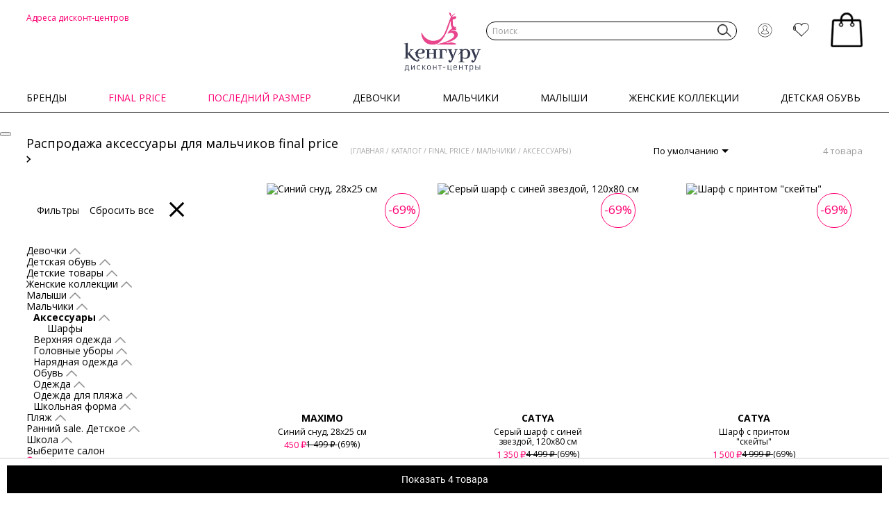

--- FILE ---
content_type: text/html; charset=utf-8
request_url: https://sale.keng.ru/catalog/final-price/malchiki/aksessuary/
body_size: 63748
content:
<!doctype html>
<html class="no-js" lang="ru">

<head>
            <title>Распродажа аксессуары для мальчиков final price в дисконте Кенгуру (скидки до 70%)</title>
        <meta charset="utf-8">
    <meta http-equiv="x-ua-compatible" content="ie=edge">
    <meta name="viewport" content="width=device-width, initial-scale=1, maximum-scale=1">
    <meta name="yandex-verification" content="83f84bf62e56f31a"/>
    <meta name="google-site-verification" content="vOgOIcYXEaO62Y1r2QuWsSILRPk8Wnyj6h0matRGD0I"/>
    <meta content="telephone=no" name="format-detection">
    <meta name="HandheldFriendly" content="true">

    <script data-skip-moving="true" type="text/javascript">window.FIRST_REGISTRY = {"user":{"is_authorized":false,"data":{"fuser_id":116331286,"ip_address":"18.119.157.233"}}} </script>
            <!-- Sentry -->
                <meta name="baggage" content="sentry-trace_id=2bb0128d71794129927524b9477aded2,sentry-sample_rate=0.1,sentry-transaction=%2Fcatalog%2Ffinal-price%2Fmalchiki%2Faksessuary%2F,sentry-public_key=5023bb4e99b2ef325ace2843732bb191,sentry-release=v26.3.2,sentry-environment=prod,sentry-sampled=false,sentry-sample_rand=0.225156"/>
        <meta name="sentry-trace" content="2bb0128d71794129927524b9477aded2-67cd5feb1faf4da3-0"/>
        <script data-skip-moving="true">
            window.sentryOnLoad = function () {
                Sentry.init({
                    environment: 'prod',
                                        release: 'v26.3.2',
                                        sampleRate: 0,
                    tracesSampleRate: 1,
                    integrations: [Sentry.browserTracingIntegration()],
                });

                Sentry.getCurrentScope().setPropagationContext({
                    'traceId': '2bb0128d71794129927524b9477aded2-67cd5feb1faf4da3-0',
                    'baggage': 'sentry-trace_id=2bb0128d71794129927524b9477aded2,sentry-sample_rate=0.1,sentry-transaction=%2Fcatalog%2Ffinal-price%2Fmalchiki%2Faksessuary%2F,sentry-public_key=5023bb4e99b2ef325ace2843732bb191,sentry-release=v26.3.2,sentry-environment=prod,sentry-sampled=false,sentry-sample_rand=0.225156'
                });

                const userData = {
                    'fuser_id': window.FIRST_REGISTRY['user']['data']['fuser_id'],
                    'ip_address': window.FIRST_REGISTRY['user']['data']['ip_address']
                };

                if (window.FIRST_REGISTRY['user']['is_authorized']) {
                    Object.assign(userData, {
                        'id': window.FIRST_REGISTRY['user']['data']['id'],
                        'username': window.FIRST_REGISTRY['user']['data']['login'],
                        'email': window.FIRST_REGISTRY['user']['data']['email'],
                        'phone': window.FIRST_REGISTRY['user']['data']['phone'],
                    });
                }

                Sentry.setUser(userData);
            };
        </script>
        <!-- Sentry end -->
    
    <!-- Google Tag Manager -->
<script type="text/javascript" data-skip-moving="true">
    (function (w, d, s, l, i) {
        w[l] = w[l] || [];
        w[l].push({
            'gtm.start':
                new Date().getTime(), event: 'gtm.js'
        });
        var f = d.getElementsByTagName(s)[0],
            j = d.createElement(s), dl = l !== 'dataLayer' ? '&l=' + l : '';
        j.async = true;
        j.src =
            'https://www.googletagmanager.com/gtm.js?id=' + i + dl;
        f.parentNode.insertBefore(j, f);
    })(window, document, 'script', 'dataLayer', 'GTM-55LRPZF');
</script>
<!-- End Google Tag Manager -->

<!-- Yandex.Metrika counter -->
<script type="text/javascript" data-skip-moving="true">
    (function (m, e, t, r, i, k, a) {
        m[i] = m[i] || function () {
            (m[i].a = m[i].a || []).push(arguments)
        };
        m[i].l = 1 * new
        Date();
        k = e.createElement(t), a = e.getElementsByTagName(t)[0], k.async = 1, k.src = r, a.parentNode.insertBefore(k, a)
    })
    (window, document, "script",
        "https://mc.yandex.ru/metrika/tag.js", "ym");
</script>
<!-- /Yandex.Metrika counter -->

    <meta http-equiv="Content-Type" content="text/html; charset=utf-8">
<meta name="description" content="Распродажа аксессуары для мальчиков final price в дисконт интернет-магазине Кенгуру. Скидки до 70% и дополнительные акции (Сезонный SALE на все коллекции) Более 50 моделей брендовой одежды, обуви, аксессуаров по сниженной цене!">
<link rel="canonical" href="/catalog/final-price/malchiki/aksessuary/">
<link href="https://fonts.googleapis.com/css?family=Open+Sans:300,300i,400,400i,600,600i,700,700i,800,800i&display=swap&subset=cyrillic" rel="stylesheet" />
<link type="text/css" href="/local/templates/sale19/css/lib/magnific-popup.css" rel="stylesheet" />
<link type="text/css" href="/local/templates/sale19/css/main.css?1766668092" rel="stylesheet" />
<script data-skip-moving="true">(function(w, d, n) {var cl = "bx-core";var ht = d.documentElement;var htc = ht ? ht.className : undefined;if (htc === undefined || htc.indexOf(cl) !== -1){return;}var ua = n.userAgent;if (/(iPad;)|(iPhone;)/i.test(ua)){cl += " bx-ios";}else if (/Windows/i.test(ua)){cl += ' bx-win';}else if (/Macintosh/i.test(ua)){cl += " bx-mac";}else if (/Linux/i.test(ua) && !/Android/i.test(ua)){cl += " bx-linux";}else if (/Android/i.test(ua)){cl += " bx-android";}cl += (/(ipad|iphone|android|mobile|touch)/i.test(ua) ? " bx-touch" : " bx-no-touch");cl += w.devicePixelRatio && w.devicePixelRatio >= 2? " bx-retina": " bx-no-retina";if (/AppleWebKit/.test(ua)){cl += " bx-chrome";}else if (/Opera/.test(ua)){cl += " bx-opera";}else if (/Firefox/.test(ua)){cl += " bx-firefox";}ht.className = htc ? htc + " " + cl : cl;})(window, document, navigator);</script>


<link href="/bitrix/cache/css/s1/sale19/page_117ee28ef298cb72fc7a2ffec66463e7/page_117ee28ef298cb72fc7a2ffec66463e7_v1.css?176279643121668" type="text/css"  rel="stylesheet" >
<link href="/bitrix/cache/css/s1/sale19/template_2068d652a803f6855809070d84d17188/template_2068d652a803f6855809070d84d17188_v1.css?176666405559096" type="text/css"  data-template-style="true" rel="stylesheet" >







<script type="text/javascript" data-skip-moving="true" crossorigin="anonymous" src="/local/templates/sale19/js/lib/sentry.min.js"></script>
<script type="text/javascript" crossorigin="anonymous" data-skip-moving="true" src="https://api-maps.yandex.ru/2.1/?apikey=b32251bf-b0a1-4013-a53e-03c1d438785f&lang=ru_RU"></script>
<script type="text/javascript" crossorigin="anonymous" data-skip-moving="true" src="https://smartcaptcha.yandexcloud.net/captcha.js"></script>
                            
        
    <meta property="og:title" content="Распродажа аксессуары для мальчиков final price в дисконте Кенгуру (скидки до 70%)">
    <meta property="og:description" content="">
    <meta property="og:url" content="">
    <meta property="og:image" content="">
    <meta property="og:image:type" content="image/jpeg">
    <meta property="og:image:width" content="500">
    <meta property="og:image:height" content="300">
    <meta property="twitter:description" content="">

    <link rel="preconnect" href="https://api.searchbooster.net" crossorigin/>
    <link rel="preconnect" href="https://cdn2.searchbooster.net" crossorigin/>
    <link rel="preconnect" href="https://api4.searchbooster.io" crossorigin/>
    <link rel="preconnect" href="https://cdn.searchbooster.io" crossorigin/>

    <link rel="icon" type="image/x-icon" href="/favicon.svg">
        
</head>

<body class="">
<!-- Google Tag Manager (noscript) -->
<noscript>
    <iframe src="https://www.googletagmanager.com/ns.html?id=GTM-55LRPZF" height="0" width="0"
            style="display:none;visibility:hidden"></iframe>
</noscript>
<!-- End Google Tag Manager (noscript) -->
<!-- Yandex.Metrika (noscript) -->
<noscript>
    <div><img src="https://mc.yandex.ru/watch/26510856" style="position:absolute; left:-9999px;" alt=""/></div>
</noscript>
<!-- End Yandex.Metrika (noscript) -->
<script data-skip-moving="true">
    const TRACKER_ON_CONST = true;
    const TRACKER_ON = TRACKER_ON_CONST || false;
    if (!TRACKER_ON) {
        console.warn('Это тестовый сайт трекер-события отключены. Чтобы включить добавьте GET параметр tracker_on=Y');
    }
</script>
                    <button type="button" class="auth-modal-open modal-auth-window-link item__link">
        <i class="icon icon-user"></i>
    </button>

    <div id="authModalWindow" class="mfp-hide">
        <form class="modal-form modal-auth-form">
            <input type="text" name="withoutReCaptchaToken" value="" hidden="">
            <input type="hidden" name="time_start" value="">
            <input type="hidden" name="additional" value="">

            
            <div class="modal-form__step active modal-form__step_one">
                <div class="modal-control modal-control_b-offset phone_field">
                    <label class="label modal-control__label">
                        По номеру телефона
                    </label>
                    <input type="tel" name="phone" class="input modal__input" placeholder="+7(___)___-__-__" value=""
                           maxlength="18">
                </div>

                <div class="smart-captcha-wr">
                    <div
                        id="smart-captcha-container-auth"
                        data-callback="onCaptchaSuccess"
                        class="smart-captcha"
                    ></div>
                </div>

                <div class="n-modal-bottom">
                    <label class="с-checkbox auth-agree-checkbox">
                        <input type="checkbox" class="с-checkbox__input" name="privacy_agree">
                        <span class="с-checkbox__label">
                            Подтверждаю ознакомление с <a href="/upload/docs/privacy_policy.pdf" target="_blank">политикой конфиденциальности</a>,
                        </span>
                    </label>

                    <label class="c-checkbox auth-agree-checkbox">
                        <input type="checkbox" class="с-checkbox__input" name="third_party_agree" >
                        <span class="с-checkbox__label">Даю согласие на <a href="/upload/docs/personal_data_consent.pdf" target="_blank">обработку</a> предоставленных мною персональных данных и на <a href="/upload/docs/third_party_data_consent.pdf" target="_blank">передачу</a> персональных данных третьим лицам</span>
                    </label>
                </div>

                <button class="btn btn_centered btn_black auth-send" type="button" name="send_sms">
                    Получить код
                </button>
            </div>

            <div class="modal-form__step modal-code modal-form__step_second">
                <button type="button" class="modal-back-arrow modal-code__change"></button>

                <div class="modal-code__desc">
                    <span>Вам поступит четырехзначный код <br> на номер <span class="modal-code__phone"></span>
                        <button type="button" class="modal-code__change">Изменить</button>
                    </span>
                </div>
                <div class="modal-code__nav">
                    <div class="modal-code__content">
                        <div class="modal-code__inputs" autocomplete="one-time-code">
                            <input type="tel" class="modal-code__input" maxlength="1" pattern="[0-9]" inputmode="numeric" autocomplete="one-time-code" data-index="0">
                            <input type="tel" class="modal-code__input" maxlength="1" pattern="[0-9]" inputmode="numeric" autocomplete="one-time-code" data-index="1">
                            <input type="tel" class="modal-code__input" maxlength="1" pattern="[0-9]" inputmode="numeric" autocomplete="one-time-code" data-index="2">
                            <input type="tel" class="modal-code__input" maxlength="1" pattern="[0-9]" inputmode="numeric" autocomplete="one-time-code" data-index="3">
                        </div>
                        <!-- Скрытое поле для автозаполнения кода из SMS -->
                        <input type="tel" name="sms_code_autofill" autocomplete="one-time-code" inputmode="numeric" maxlength="4" pattern="[0-9]{4}" style="position: absolute; left: -9999px; width: 1px; height: 1px; opacity: 0; pointer-events: none;" tabindex="-1" aria-hidden="true">
                    </div>

                    <input type="hidden" name="sms_code">
                    <span class="modal-code-sent__time send_sms__timer">
                        Получить новый код можно через
                        <span id="timer-time"></span>
                    </span>
                    <button class="modal-code-sent auth-resent" type="button" disabled>Отправить код повторно</button>
                </div>
                <div class="n-modal-bottom">
                    Продолжая, вы даёте согласие с <a href="/upload/docs/public_oferta.pdf" target="_blank">публичной офертой</a> и <a href="/special/privileges/" target="_blank">правилами программы лояльности</a>
                </div>
            </div>

            <div class="modal-form__step modal-form__additional">
                <h3 class="modal-title-additional">Похоже, Вы у нас впервые!</h3>
                <span class="additional-desc">
                    Пожалуйста, укажите свои данные для доступа<br> к персональным ценам и эксклюзивным предложениям
                </span>
                <div class="modal-control modal-control_m-offset name_field">
                    <input type="text" class="input modal__input modal__input_additional" name="name" placeholder="Имя"
                           value="">
                </div>

                <div class="modal-control modal-control_m-offset last_name_field">
                    <input type="text" class="input modal__input modal__input_additional" name="last_name"
                           placeholder="Фамилия" value="">
                </div>

                <div class="modal-control modal-control_m-offset email_field">
                    <input type="text" class="input modal__input modal__input_additional" name="email" placeholder="E-mail"
                           value="">
                </div>
                <button class="modal-code-sent" type="button" name="authorize">
                    Зарегистрироваться
                </button>
                <div class="custom-error"></div>
                <div class="n-modal-bottom">
                    <label class="c-checkbox auth-agree-checkbox">
                        <input type="checkbox" class="с-checkbox__input" name="subscribe_agree" >
                        <span class="с-checkbox__label">Даю согласие на <a href="/upload/docs/subscription_consent.pdf" target="_blank">получение рекламно-информационных рассылок</a></span>
                    </label>
                </div>
            </div>
        </form>
    </div>
                    <div class="wrapper">
        <header class="header">
            <div class="header-fix is-fixed">
                <div class="row">
                    <div class="header-grid">
                        <div class="modal-b" id="main">
                            <div class="modal-b__inner">
                                <div class="modal-b__header">
                                    <div class="modal-b__top">
                                        <div class="modal-b__close js--close-modal">&times;</div>
                                        <div class="modal-b__city">
                                            <a href="#" data-show-modal="city">
                                                Москва                                            </a>
                                        </div>
                                    </div>
                                    <div class="modal-b__menu">
                                        <div class="modal-b__item">
                                            <a href="/salons/" class="modal-b__links">
                                            <span class="modal-b__icon">
                                                <svg class="icon__address" width="26px" height="40px">
                                                    <use xlink:href="#address"></use>
                                                </svg>
                                            </span>
                                                <span class="modal-b__label">Адреса</span>
                                            </a>
                                        </div>
                                        <div class="modal-b__item">
                                                                                            <a href="#" class="modal-b__links" data-show-modal="authModalWindow">
                                                <span class="modal-b__icon">
                                                    <svg class="icon__user" width="21px" height="21px">
                                                        <use xlink:href="#user"></use>
                                                    </svg>
                                                </span>
                                                    <span class="modal-b__label">Войти</span>
                                                </a>
                                                                                    </div>
                                        <div class="modal-b__item">
                                            <a href="/personal/fav/" class="modal-b__links">
                                            <span class="modal-b__icon">
                                                <span
                                                    class="header-grid__counter header-grid__counter_favorite js__favourites--count">
                                                    <span>0</span>
                                                </span>
                                                <svg class="icon__like" width="528px" height="500px">
                                                    <use xlink:href="#like"></use>
                                                </svg>
                                            </span>
                                                <span class="modal-b__label">Избранное</span>
                                            </a>
                                        </div>
                                    </div>
                                </div>

                                <div class="modal-b__content">
    <div class="cat-b">
                                                        <div class="modal-b" id="sub2537726">
                    <div class="modal-b__inner">
                        <div class="modal-b__actions">
                            <div class="modal-b__back">
                                <a href="#" class="js--back-modal"><img
                                            src="/local/templates/sale19/img/content/arrow-left.png" alt="">Назад</a>
                            </div>
                            <div class="modal-b__close js--close-modal">&times;</div>
                        </div>
                        <div class="modal-b__content">
                            <div class="sub-b">
                                                                    <div class="sub-b__item">
                                        <a href="/catalog/final-price/vypusknoy/"
                                           class="sub-b__links">Выпускной</a>
                                    </div>
                                                                    <div class="sub-b__item">
                                        <a href="/catalog/final-price/devochki/"
                                           class="sub-b__links">Девочки</a>
                                    </div>
                                                                    <div class="sub-b__item">
                                        <a href="/catalog/final-price/deti/"
                                           class="sub-b__links">Дети</a>
                                    </div>
                                                                    <div class="sub-b__item">
                                        <a href="/catalog/final-price/detskaya-obuv/"
                                           class="sub-b__links">Детская обувь</a>
                                    </div>
                                                                    <div class="sub-b__item">
                                        <a href="/catalog/final-price/detskie-tovary/"
                                           class="sub-b__links">Детские товары</a>
                                    </div>
                                                                    <div class="sub-b__item">
                                        <a href="/catalog/final-price/diskont-promo/"
                                           class="sub-b__links">Дисконт Промо</a>
                                    </div>
                                                                    <div class="sub-b__item">
                                        <a href="/catalog/final-price/zhenskie-kollektsii/"
                                           class="sub-b__links">Женские коллекции</a>
                                    </div>
                                                                    <div class="sub-b__item">
                                        <a href="/catalog/final-price/zhenshchiny/"
                                           class="sub-b__links">Женщины</a>
                                    </div>
                                                                    <div class="sub-b__item">
                                        <a href="/catalog/final-price/malyshi/"
                                           class="sub-b__links">Малыши</a>
                                    </div>
                                                                    <div class="sub-b__item">
                                        <a href="/catalog/final-price/malchiki/"
                                           class="sub-b__links">Мальчики</a>
                                    </div>
                                                                    <div class="sub-b__item">
                                        <a href="/catalog/final-price/novogodnie-obrazy-dlya-zhenshchin/"
                                           class="sub-b__links">Новогодние образы для женщин</a>
                                    </div>
                                                                    <div class="sub-b__item">
                                        <a href="/catalog/final-price/novogodnie-obrazy-detskie/"
                                           class="sub-b__links">Новогодние образы, детские</a>
                                    </div>
                                                                    <div class="sub-b__item">
                                        <a href="/catalog/final-price/novogodniy-sale-20/"
                                           class="sub-b__links">Новогодний sale -20%</a>
                                    </div>
                                                                    <div class="sub-b__item">
                                        <a href="/catalog/final-price/odezhda-dlya-aktivnogo-otdykha/"
                                           class="sub-b__links">Одежда для активного отдыха</a>
                                    </div>
                                                                    <div class="sub-b__item">
                                        <a href="/catalog/final-price/plyazh/"
                                           class="sub-b__links">Пляж</a>
                                    </div>
                                                                    <div class="sub-b__item">
                                        <a href="/catalog/final-price/ranniy-sale-detskoe/"
                                           class="sub-b__links">Ранний sale. Детское</a>
                                    </div>
                                                                    <div class="sub-b__item">
                                        <a href="/catalog/final-price/ranniy-sale-zhenshchiny/"
                                           class="sub-b__links">Ранний sale. Женщины</a>
                                    </div>
                                                                    <div class="sub-b__item">
                                        <a href="/catalog/final-price/shkola/"
                                           class="sub-b__links">Школа</a>
                                    </div>
                                                            </div>
                        </div>
                    </div>
                </div>
                                                <div class="modal-b" id="sub3356847">
                    <div class="modal-b__inner">
                        <div class="modal-b__actions">
                            <div class="modal-b__back">
                                <a href="#" class="js--back-modal"><img
                                            src="/local/templates/sale19/img/content/arrow-left.png" alt="">Назад</a>
                            </div>
                            <div class="modal-b__close js--close-modal">&times;</div>
                        </div>
                        <div class="modal-b__content">
                            <div class="sub-b">
                                                                    <div class="sub-b__item">
                                        <a href="/catalog/posledniy-razmer/devochki/"
                                           class="sub-b__links">Девочки</a>
                                    </div>
                                                                    <div class="sub-b__item">
                                        <a href="/catalog/posledniy-razmer/malchiki/"
                                           class="sub-b__links">Мальчики</a>
                                    </div>
                                                                    <div class="sub-b__item">
                                        <a href="/catalog/posledniy-razmer/malyshi/"
                                           class="sub-b__links">Малыши</a>
                                    </div>
                                                                    <div class="sub-b__item">
                                        <a href="/catalog/posledniy-razmer/detskaya-obuv/"
                                           class="sub-b__links">Детская обувь</a>
                                    </div>
                                                                    <div class="sub-b__item">
                                        <a href="/catalog/posledniy-razmer/vypusknoy/"
                                           class="sub-b__links">Выпускной</a>
                                    </div>
                                                                    <div class="sub-b__item">
                                        <a href="/catalog/posledniy-razmer/deti/"
                                           class="sub-b__links">Дети</a>
                                    </div>
                                                                    <div class="sub-b__item">
                                        <a href="/catalog/posledniy-razmer/detskie-tovary/"
                                           class="sub-b__links">Детские товары</a>
                                    </div>
                                                                    <div class="sub-b__item">
                                        <a href="/catalog/posledniy-razmer/zhenskie-kollektsii/"
                                           class="sub-b__links">Женские коллекции</a>
                                    </div>
                                                                    <div class="sub-b__item">
                                        <a href="/catalog/posledniy-razmer/zhenshchiny/"
                                           class="sub-b__links">Женщины</a>
                                    </div>
                                                                    <div class="sub-b__item">
                                        <a href="/catalog/posledniy-razmer/zimniy-sale/"
                                           class="sub-b__links">Зимний Sale</a>
                                    </div>
                                                                    <div class="sub-b__item">
                                        <a href="/catalog/posledniy-razmer/novogodnie-obrazy-dlya-zhenshchin/"
                                           class="sub-b__links">Новогодние образы для женщин</a>
                                    </div>
                                                                    <div class="sub-b__item">
                                        <a href="/catalog/posledniy-razmer/novogodnie-obrazy-detskie/"
                                           class="sub-b__links">Новогодние образы, детские</a>
                                    </div>
                                                                    <div class="sub-b__item">
                                        <a href="/catalog/posledniy-razmer/novogodniy-sale-20/"
                                           class="sub-b__links">Новогодний sale -20%</a>
                                    </div>
                                                                    <div class="sub-b__item">
                                        <a href="/catalog/posledniy-razmer/odezhda-dlya-aktivnogo-otdykha/"
                                           class="sub-b__links">Одежда для активного отдыха</a>
                                    </div>
                                                                    <div class="sub-b__item">
                                        <a href="/catalog/posledniy-razmer/ranniy-sale-detskoe/"
                                           class="sub-b__links">Ранний sale. Детское</a>
                                    </div>
                                                                    <div class="sub-b__item">
                                        <a href="/catalog/posledniy-razmer/ranniy-sale-zhenshchiny/"
                                           class="sub-b__links">Ранний sale. Женщины</a>
                                    </div>
                                                                    <div class="sub-b__item">
                                        <a href="/catalog/posledniy-razmer/spetsialnoe-predlozhenie-detskoe/"
                                           class="sub-b__links">Специальное предложение. Детское</a>
                                    </div>
                                                                    <div class="sub-b__item">
                                        <a href="/catalog/posledniy-razmer/podrostki/"
                                           class="sub-b__links">Подростки</a>
                                    </div>
                                                                    <div class="sub-b__item">
                                        <a href="/catalog/posledniy-razmer/plyazh/"
                                           class="sub-b__links">Пляж</a>
                                    </div>
                                                                    <div class="sub-b__item">
                                        <a href="/catalog/posledniy-razmer/shkola/"
                                           class="sub-b__links">Школа</a>
                                    </div>
                                                            </div>
                        </div>
                    </div>
                </div>
                                                <div class="modal-b" id="sub2249424">
                    <div class="modal-b__inner">
                        <div class="modal-b__actions">
                            <div class="modal-b__back">
                                <a href="#" class="js--back-modal"><img
                                            src="/local/templates/sale19/img/content/arrow-left.png" alt="">Назад</a>
                            </div>
                            <div class="modal-b__close js--close-modal">&times;</div>
                        </div>
                        <div class="modal-b__content">
                            <div class="sub-b">
                                                                    <div class="sub-b__item">
                                        <a href="/catalog/devochki/odezhda/"
                                           class="sub-b__links">Одежда</a>
                                    </div>
                                                                    <div class="sub-b__item">
                                        <a href="/catalog/devochki/verkhnyaya-odezhda/"
                                           class="sub-b__links">Верхняя одежда</a>
                                    </div>
                                                                    <div class="sub-b__item">
                                        <a href="/catalog/devochki/naryadnaya-odezhda/"
                                           class="sub-b__links">Нарядная одежда</a>
                                    </div>
                                                                    <div class="sub-b__item">
                                        <a href="/catalog/devochki/golovnye-ubory/"
                                           class="sub-b__links">Головные уборы</a>
                                    </div>
                                                                    <div class="sub-b__item">
                                        <a href="/catalog/devochki/obuv/"
                                           class="sub-b__links">Обувь</a>
                                    </div>
                                                                    <div class="sub-b__item">
                                        <a href="/catalog/devochki/aksessuary/"
                                           class="sub-b__links">Аксессуары</a>
                                    </div>
                                                                    <div class="sub-b__item">
                                        <a href="/catalog/devochki/bele/"
                                           class="sub-b__links">Белье</a>
                                    </div>
                                                                    <div class="sub-b__item">
                                        <a href="/catalog/devochki/odezhda-dlya-plyazha/"
                                           class="sub-b__links">Одежда для пляжа</a>
                                    </div>
                                                                    <div class="sub-b__item">
                                        <a href="/catalog/devochki/shkolnaya-forma/"
                                           class="sub-b__links">Школьная форма</a>
                                    </div>
                                                            </div>
                        </div>
                    </div>
                </div>
                                                <div class="modal-b" id="sub2249423">
                    <div class="modal-b__inner">
                        <div class="modal-b__actions">
                            <div class="modal-b__back">
                                <a href="#" class="js--back-modal"><img
                                            src="/local/templates/sale19/img/content/arrow-left.png" alt="">Назад</a>
                            </div>
                            <div class="modal-b__close js--close-modal">&times;</div>
                        </div>
                        <div class="modal-b__content">
                            <div class="sub-b">
                                                                    <div class="sub-b__item">
                                        <a href="/catalog/malchiki/odezhda/"
                                           class="sub-b__links">Одежда</a>
                                    </div>
                                                                    <div class="sub-b__item">
                                        <a href="/catalog/malchiki/verkhnyaya-odezhda/"
                                           class="sub-b__links">Верхняя одежда</a>
                                    </div>
                                                                    <div class="sub-b__item">
                                        <a href="/catalog/malchiki/naryadnaya-odezhda/"
                                           class="sub-b__links">Нарядная одежда</a>
                                    </div>
                                                                    <div class="sub-b__item">
                                        <a href="/catalog/malchiki/golovnye-ubory/"
                                           class="sub-b__links">Головные уборы</a>
                                    </div>
                                                                    <div class="sub-b__item">
                                        <a href="/catalog/malchiki/obuv/"
                                           class="sub-b__links">Обувь</a>
                                    </div>
                                                                    <div class="sub-b__item">
                                        <a href="/catalog/malchiki/aksessuary/"
                                           class="sub-b__links">Аксессуары</a>
                                    </div>
                                                                    <div class="sub-b__item">
                                        <a href="/catalog/malchiki/bele/"
                                           class="sub-b__links">Белье</a>
                                    </div>
                                                                    <div class="sub-b__item">
                                        <a href="/catalog/malchiki/odezhda-dlya-plyazha/"
                                           class="sub-b__links">Одежда для пляжа</a>
                                    </div>
                                                                    <div class="sub-b__item">
                                        <a href="/catalog/malchiki/shkolnaya-forma/"
                                           class="sub-b__links">Школьная форма</a>
                                    </div>
                                                            </div>
                        </div>
                    </div>
                </div>
                                                <div class="modal-b" id="sub2249427">
                    <div class="modal-b__inner">
                        <div class="modal-b__actions">
                            <div class="modal-b__back">
                                <a href="#" class="js--back-modal"><img
                                            src="/local/templates/sale19/img/content/arrow-left.png" alt="">Назад</a>
                            </div>
                            <div class="modal-b__close js--close-modal">&times;</div>
                        </div>
                        <div class="modal-b__content">
                            <div class="sub-b">
                                                                    <div class="sub-b__item">
                                        <a href="/catalog/malyshi/odezhda/"
                                           class="sub-b__links">Одежда</a>
                                    </div>
                                                                    <div class="sub-b__item">
                                        <a href="/catalog/malyshi/verkhnyaya-odezhda/"
                                           class="sub-b__links">Верхняя одежда</a>
                                    </div>
                                                                    <div class="sub-b__item">
                                        <a href="/catalog/malyshi/naryadnaya-odezhda/"
                                           class="sub-b__links">Нарядная одежда</a>
                                    </div>
                                                                    <div class="sub-b__item">
                                        <a href="/catalog/malyshi/golovnye-ubory/"
                                           class="sub-b__links">Головные уборы</a>
                                    </div>
                                                                    <div class="sub-b__item">
                                        <a href="/catalog/malyshi/obuv/"
                                           class="sub-b__links">Обувь</a>
                                    </div>
                                                                    <div class="sub-b__item">
                                        <a href="/catalog/malyshi/aksessuary/"
                                           class="sub-b__links">Аксессуары</a>
                                    </div>
                                                                    <div class="sub-b__item">
                                        <a href="/catalog/malyshi/bele/"
                                           class="sub-b__links">Белье</a>
                                    </div>
                                                                    <div class="sub-b__item">
                                        <a href="/catalog/malyshi/na-vypisku/"
                                           class="sub-b__links">На выписку</a>
                                    </div>
                                                                    <div class="sub-b__item">
                                        <a href="/catalog/malyshi/konverty/"
                                           class="sub-b__links">Конверты</a>
                                    </div>
                                                                    <div class="sub-b__item">
                                        <a href="/catalog/malyshi/odezhda-dlya-plyazha/"
                                           class="sub-b__links">Одежда для пляжа</a>
                                    </div>
                                                                    <div class="sub-b__item">
                                        <a href="/catalog/malyshi/podarki-dlya-novorozhdennykh/"
                                           class="sub-b__links">Подарки для новорожденных</a>
                                    </div>
                                                            </div>
                        </div>
                    </div>
                </div>
                                                <div class="modal-b" id="sub2249428">
                    <div class="modal-b__inner">
                        <div class="modal-b__actions">
                            <div class="modal-b__back">
                                <a href="#" class="js--back-modal"><img
                                            src="/local/templates/sale19/img/content/arrow-left.png" alt="">Назад</a>
                            </div>
                            <div class="modal-b__close js--close-modal">&times;</div>
                        </div>
                        <div class="modal-b__content">
                            <div class="sub-b">
                                                                    <div class="sub-b__item">
                                        <a href="/catalog/zhenskie-kollektsii/odezhda-dlya-beremennykh/"
                                           class="sub-b__links">Одежда для беременных</a>
                                    </div>
                                                                    <div class="sub-b__item">
                                        <a href="/catalog/zhenskie-kollektsii/odezhda/"
                                           class="sub-b__links">Одежда</a>
                                    </div>
                                                                    <div class="sub-b__item">
                                        <a href="/catalog/zhenskie-kollektsii/naryadnaya-odezhda/"
                                           class="sub-b__links">Нарядная одежда</a>
                                    </div>
                                                                    <div class="sub-b__item">
                                        <a href="/catalog/zhenskie-kollektsii/verkhnyaya-odezhda/"
                                           class="sub-b__links">Верхняя одежда</a>
                                    </div>
                                                                    <div class="sub-b__item">
                                        <a href="/catalog/zhenskie-kollektsii/obuv/"
                                           class="sub-b__links">Обувь</a>
                                    </div>
                                                                    <div class="sub-b__item">
                                        <a href="/catalog/zhenskie-kollektsii/aksessuary/"
                                           class="sub-b__links">Аксессуары</a>
                                    </div>
                                                                    <div class="sub-b__item">
                                        <a href="/catalog/zhenskie-kollektsii/bele/"
                                           class="sub-b__links">Белье</a>
                                    </div>
                                                                    <div class="sub-b__item">
                                        <a href="/catalog/zhenskie-kollektsii/v-ofis/"
                                           class="sub-b__links">В офис</a>
                                    </div>
                                                                    <div class="sub-b__item">
                                        <a href="/catalog/zhenskie-kollektsii/zhenskaya-kosmetika/"
                                           class="sub-b__links">Женская косметика</a>
                                    </div>
                                                                    <div class="sub-b__item">
                                        <a href="/catalog/zhenskie-kollektsii/plyazh/"
                                           class="sub-b__links">Пляж</a>
                                    </div>
                                                            </div>
                        </div>
                    </div>
                </div>
                                                <div class="modal-b" id="sub2249426">
                    <div class="modal-b__inner">
                        <div class="modal-b__actions">
                            <div class="modal-b__back">
                                <a href="#" class="js--back-modal"><img
                                            src="/local/templates/sale19/img/content/arrow-left.png" alt="">Назад</a>
                            </div>
                            <div class="modal-b__close js--close-modal">&times;</div>
                        </div>
                        <div class="modal-b__content">
                            <div class="sub-b">
                                                                    <div class="sub-b__item">
                                        <a href="/catalog/detskaya-obuv/obuv-dlya-devochek/"
                                           class="sub-b__links">Обувь для девочек</a>
                                    </div>
                                                                    <div class="sub-b__item">
                                        <a href="/catalog/detskaya-obuv/obuv-dlya-malchikov/"
                                           class="sub-b__links">Обувь для мальчиков</a>
                                    </div>
                                                            </div>
                        </div>
                    </div>
                </div>
                    
                                <div class="cat-b__item">
                <a href="/brands/" class="cat-b__links"
                   >
					<span class="cat-b__pic">
                                                    <img src="https://cdn-sale.keng.ru/api/v1/image/upload/iblock/8c9/so19xyl0gc4f4u07x64oofmt6aaa89k0.jpg?width=520&height=640&quality=80" alt="">
                        					</span>

                    <span class="cat-b__title">Бренды</span>

                    <span class="cat-b__arrow">
						<svg class="icon__arrow-right" width="18px" height="32px">
							<use xlink:href="#arrow-right"></use>
						</svg>
					</span>
                </a>
            </div>
                                <div class="cat-b__item">
                <a href="#" class="cat-b__links"
                   data-show-modal="sub2537726">
					<span class="cat-b__pic">
                                                    <img src="https://cdn-sale.keng.ru/api/v1/image/upload/iblock/80b/w4bz1au6cyx79cu900f81mblepwsmd25.png?width=126&height=126&quality=80" alt="">
                        					</span>

                    <span class="cat-b__title">Final price</span>

                    <span class="cat-b__arrow">
						<svg class="icon__arrow-right" width="18px" height="32px">
							<use xlink:href="#arrow-right"></use>
						</svg>
					</span>
                </a>
            </div>
                                <div class="cat-b__item">
                <a href="#" class="cat-b__links"
                   data-show-modal="sub3356847">
					<span class="cat-b__pic">
                        					</span>

                    <span class="cat-b__title">Последний размер</span>

                    <span class="cat-b__arrow">
						<svg class="icon__arrow-right" width="18px" height="32px">
							<use xlink:href="#arrow-right"></use>
						</svg>
					</span>
                </a>
            </div>
                                <div class="cat-b__item">
                <a href="#" class="cat-b__links"
                   data-show-modal="sub2249424">
					<span class="cat-b__pic">
                                                    <img src="https://cdn-sale.keng.ru/api/v1/image/upload/iblock/69c/7k1v11onyybcg6uewcy3a3tyqs0nyhle.png?width=126&height=126&quality=80" alt="">
                        					</span>

                    <span class="cat-b__title">Девочки</span>

                    <span class="cat-b__arrow">
						<svg class="icon__arrow-right" width="18px" height="32px">
							<use xlink:href="#arrow-right"></use>
						</svg>
					</span>
                </a>
            </div>
                                <div class="cat-b__item">
                <a href="#" class="cat-b__links"
                   data-show-modal="sub2249423">
					<span class="cat-b__pic">
                                                    <img src="https://cdn-sale.keng.ru/api/v1/image/upload/iblock/399/u3723drloeer9eulu0e9aqgxjv97xiiw.png?width=126&height=126&quality=80" alt="">
                        					</span>

                    <span class="cat-b__title">Мальчики</span>

                    <span class="cat-b__arrow">
						<svg class="icon__arrow-right" width="18px" height="32px">
							<use xlink:href="#arrow-right"></use>
						</svg>
					</span>
                </a>
            </div>
                                <div class="cat-b__item">
                <a href="#" class="cat-b__links"
                   data-show-modal="sub2249427">
					<span class="cat-b__pic">
                                                    <img src="https://cdn-sale.keng.ru/api/v1/image/upload/iblock/69a/eujef035p991yye76op8ywpxzeuh65xx.png?width=126&height=126&quality=80" alt="">
                        					</span>

                    <span class="cat-b__title">Малыши</span>

                    <span class="cat-b__arrow">
						<svg class="icon__arrow-right" width="18px" height="32px">
							<use xlink:href="#arrow-right"></use>
						</svg>
					</span>
                </a>
            </div>
                                <div class="cat-b__item">
                <a href="#" class="cat-b__links"
                   data-show-modal="sub2249428">
					<span class="cat-b__pic">
                                                    <img src="https://cdn-sale.keng.ru/api/v1/image/upload/iblock/258/31g5kv108wsas4jla7pfoqgndijxb2dc.png?width=126&height=126&quality=80" alt="">
                        					</span>

                    <span class="cat-b__title">Женские коллекции</span>

                    <span class="cat-b__arrow">
						<svg class="icon__arrow-right" width="18px" height="32px">
							<use xlink:href="#arrow-right"></use>
						</svg>
					</span>
                </a>
            </div>
                                <div class="cat-b__item">
                <a href="#" class="cat-b__links"
                   data-show-modal="sub2249426">
					<span class="cat-b__pic">
                                                    <img src="https://cdn-sale.keng.ru/api/v1/image/upload/iblock/41a/vilynfdkidhat0clba7plnflgtwe0n78.png?width=126&height=126&quality=80" alt="">
                        					</span>

                    <span class="cat-b__title">Детская обувь</span>

                    <span class="cat-b__arrow">
						<svg class="icon__arrow-right" width="18px" height="32px">
							<use xlink:href="#arrow-right"></use>
						</svg>
					</span>
                </a>
            </div>
            </div>
</div>
                            </div>
                        </div>
                        <div class="header-grid__mobile">
                            <div class="header-grid__burger js--menu-toggle">
                                <i></i><i></i><i></i>
                            </div>
                            <div class="header-grid__callback">
                                <a href="tel:88002349393">
                                    <svg class="icon__phone" width="44px" height="44px">
                                        <use xlink:href="#phone"></use>
                                    </svg>
                                </a>
                            </div>
                        </div>
                        <div class="header-grid__contacts">
                            <div class="header-grid__address">
                                <a href="/salons/" class="header-grid__links header-grid__links_pink">Адреса дисконт-центров</a>                            </div>
                        </div>
                        <div class="header-grid__logo">
                            <a href="/">
                                <img src="/local/templates/sale19/img/content/logo_new_sale.png" alt=""
                                     class="header-grid__logo_big">
                                <img src="/local/templates/sale19/img/content/logo_mini.png" alt=""
                                     class="header-grid__logo_mini">
                            </a>
                        </div>
                        <div class="header-grid__actions">
                            <div class="header-grid__search">
                                <form action="/search/" method="get" class="search_desctop_form">
                                    <input type="text" name="q" placeholder="Поиск"
                                           class="header-grid__input js--drop-search" autocomplete="off">
                                    <button type="submit" class="header-grid__submit">
                                        <svg class="icon__zoom" width="48px" height="44px">
                                            <use xlink:href="#zoom"></use>
                                        </svg>
                                    </button>
                                    <a href="#" class="header-grid__tosearch">
                                        <svg class="icon__zoom" width="48px" height="44px">
                                            <use xlink:href="#zoom"></use>
                                        </svg>
                                    </a>

                                    <div class="search-drop-b">
                                        <div class="search-drop-b__grid">
                                            <div class="search-drop-b__items"></div>
                                            <div class="search-drop-b__category"></div>
                                        </div>
                                    </div>
                                </form>
                            </div>
                            <div class="header-grid__profile header-grid__profile_user profile_link">
                                                                    <a href="#" class="modal-b__links" data-show-modal="authModalWindow">
                                        <svg class="icon__user" width="21px" height="21px">
                                            <use xlink:href="#user"></use>
                                        </svg>
                                    </a>
                                                            </div>
                            <div class="header-grid__profile header-grid__profile_favorite">
                                <div class="popup-b popup-b_favorite" style="display:block">
                                    <div class="popup-b__block">
                                        <div class="popup-b__content is-scroll">
                                            <div class="popup-b__inner">
                                                <div class="popup-b__label">Товаров в избранном:
                                                    <span
                                                        class="js__favourites--count">0</span>
                                                </div>
                                                
<div class="popup-b__list js__favourites--mini">
    </div>
                                            </div>
                                        </div>

                                        <div class="popup-b__button">
                                            <a href="/personal/fav/" class="button button_big">Перейти в
                                                избранное</a>
                                        </div>
                                    </div>
                                </div>
                                <a href="/personal/fav/">
                                        <span
                                            class="header-grid__counter header-grid__counter_favorite js__favourites--count"><span>0</span></span>
                                    <svg class="icon__like" width="528px" height="500px">
                                        <use xlink:href="#like"></use>
                                    </svg>
                                </a>
                            </div>
                            <div class="header-grid__profile header-grid__profile_find">
                                <div class="modal-b" id="search">
                                    <div class="modal-b__inner">

                                        <div class="modal-b__top modal-b__top_middle">
                                            <div class="modal-b__title">Поиск</div>
                                            <div class="modal-b__close js--close-modal">&times;</div>
                                        </div>
                                        <div class="modal-b__search header-grid__search">
                                            <form action="/search/" method="get">
                                                <input type="text" name="q" placeholder="Поиск"
                                                       class="header-grid__input js--drop-search">
                                                <button type="submit" class="header-grid__submit">
                                                    <svg class="icon__zoom" width="48px" height="44px">
                                                        <use xlink:href="#zoom"></use>
                                                    </svg>
                                                </button>

                                                <div class="search-drop-b">
                                                    <div class="search-drop-b__grid">
                                                        <div class="search-drop-b__items">
                                                            <div class="search-drop-b__item">Brill Accessories</div>
                                                            <div class="search-drop-b__item">Burberry</div>
                                                            <div class="search-drop-b__item">CHERIE</div>
                                                        </div>
                                                        <div class="search-drop-b__category">
                                                            <div class="search-drop-b__item">Мальчики / Головные
                                                                уборы /
                                                                Бейсболки кепки
                                                            </div>
                                                            <div class="search-drop-b__item">Мальчики / Головные
                                                                уборы /
                                                                Бейсболки кепки
                                                            </div>
                                                            <div class="search-drop-b__item">Мальчики / Головные
                                                                уборы /
                                                                Бейсболки кепки
                                                            </div>
                                                            <div class="search-drop-b__item">Мальчики / Головные
                                                                уборы /
                                                                Бейсболки кепки
                                                            </div>
                                                            <div class="search-drop-b__item">Мальчики / Головные
                                                                уборы /
                                                                Бейсболки кепки
                                                            </div>
                                                            <div class="search-drop-b__item">Мальчики / Головные
                                                                уборы /
                                                                Бейсболки кепки
                                                            </div>
                                                        </div>
                                                    </div>
                                                </div>
                                            </form>
                                        </div>

                                    </div>
                                </div>
                                <a href="#" data-show-modal="search">
                                    <svg class="icon__zoom" width="48px" height="44px">
                                        <use xlink:href="#zoom"></use>
                                    </svg>
                                </a>
                            </div>
                            
<div class="header-grid__profile header__basket">
    <a href="/personal/cart/">
    <span class="header-grid__counter header__basket--counter js__cart--count _hidden">
        0    </span>
        <svg class="basket__icon" width="46px" height="50px">
            <use xlink:href="#basket"></use>
        </svg>
    </a>
</div>

                        </div>

                        <div class="header-grid__close">&times;</div>
                    </div>
                    
<div class="header-nav">
    <div class="header-nav__menu">
        <div class="header-nav__triangle"></div>
                    <div class="header-nav__item">
                <a href="/brands/" class="header-nav__links"
                    >Бренды</a>
            </div>
                    <div class="header-nav__item">
                <a href="/catalog/final-price/" class="header-nav__links"
                    style="color:#ff0074">Final price</a>
            </div>
                    <div class="header-nav__item">
                <a href="/catalog/posledniy-razmer/" class="header-nav__links"
                    style="color:#ff0074">Последний размер</a>
            </div>
                    <div class="header-nav__item">
                <a href="/catalog/devochki/" class="header-nav__links"
                    >Девочки</a>
            </div>
                    <div class="header-nav__item">
                <a href="/catalog/malchiki/" class="header-nav__links"
                    >Мальчики</a>
            </div>
                    <div class="header-nav__item">
                <a href="/catalog/malyshi/" class="header-nav__links"
                    >Малыши</a>
            </div>
                    <div class="header-nav__item">
                <a href="/catalog/zhenskie-kollektsii/" class="header-nav__links"
                    >Женские коллекции</a>
            </div>
                    <div class="header-nav__item">
                <a href="/catalog/detskaya-obuv/" class="header-nav__links"
                    >Детская обувь</a>
            </div>
            </div>
</div>

<div class="toggle-b is-fixed">
    <div class="row">
                    <div class="toggle-b__content">
                <div class="toggle-b__grid">
                                            <div class="toggle-b__left">
                                                            <div class="toggle-b__column">
                                    <div class="toggle-b__title">Бренды</div>
                                    <div class="toggle-b__list">
                                                                                    <div class="toggle-b__item">
                                                <a href="https://sale.keng.ru/brands/dolce-gabbana/">Dolce&Gabbana</a>
                                            </div>
                                                                                    <div class="toggle-b__item">
                                                <a href="https://sale.keng.ru/brands/stella-mccartney/">Stella McCartney</a>
                                            </div>
                                                                                    <div class="toggle-b__item">
                                                <a href="https://sale.keng.ru/brands/monnalisa/">MonnaLisa</a>
                                            </div>
                                                                                    <div class="toggle-b__item">
                                                <a href="https://sale.keng.ru/brands/dan-maralex/">Dan Maralex</a>
                                            </div>
                                                                                    <div class="toggle-b__item">
                                                <a href="https://sale.keng.ru/brands/msgm/">MSGM</a>
                                            </div>
                                                                                    <div class="toggle-b__item">
                                                <a href="https://sale.keng.ru/brands/moschino/">Moschino</a>
                                            </div>
                                                                                    <div class="toggle-b__item">
                                                <a href="https://sale.keng.ru/brands/armani/">Armani</a>
                                            </div>
                                                                                    <div class="toggle-b__item">
                                                <a href="https://sale.keng.ru/brands/n21/">N21</a>
                                            </div>
                                                                            </div>
                                </div>
                            
                            
                            
                                                    </div>
                    
                                    </div>
            </div>
                    <div class="toggle-b__content">
                <div class="toggle-b__grid">
                                            <div class="toggle-b__left">
                                                            <div class="toggle-b__column">
                                    <div class="toggle-b__title">Бренды</div>
                                    <div class="toggle-b__list">
                                                                                    <div class="toggle-b__item">
                                                <a href="https://sale.keng.ru/catalog/final-price/?brand[0]=2250244">Roberto Cavalli</a>
                                            </div>
                                                                                    <div class="toggle-b__item">
                                                <a href="https://sale.keng.ru/catalog/final-price/?brand[0]=2249840">Dan Maralex</a>
                                            </div>
                                                                                    <div class="toggle-b__item">
                                                <a href="https://sale.keng.ru/catalog/final-price/?brand[0]=2249864">Dolce&Gabbana</a>
                                            </div>
                                                                                    <div class="toggle-b__item">
                                                <a href="https://sale.keng.ru/catalog/final-price/?brand[0]=2250308">Stella McCartney</a>
                                            </div>
                                                                                    <div class="toggle-b__item">
                                                <a href="https://sale.keng.ru/catalog/final-price/?brand[0]=3282558">Philosophy Di Lorenzo Serafini</a>
                                            </div>
                                                                                    <div class="toggle-b__item">
                                                <a href="https://sale.keng.ru/catalog/final-price/?brand[0]=2250130">MSGM</a>
                                            </div>
                                                                                    <div class="toggle-b__item">
                                                <a href="https://sale.keng.ru/catalog/final-price/?brand[0]=2250201">Pietro Brunelli</a>
                                            </div>
                                                                                    <div class="toggle-b__item">
                                                <a href="https://sale.keng.ru/catalog/final-price/?brand[0]=2249962">Il Trenino</a>
                                            </div>
                                                                                    <div class="toggle-b__item">
                                                <a href="https://sale.keng.ru/catalog/final-price/?brand[0]=2250110">MonnaLisa</a>
                                            </div>
                                                                                    <div class="toggle-b__item">
                                                <a href="https://sale.keng.ru/catalog/final-price/?brand[0]=2249701">Alberta Ferretti</a>
                                            </div>
                                                                            </div>
                                </div>
                            
                                                            <div class="toggle-b__column">
                                    <div class="toggle-b__title">Разделы</div>
                                    <div class="toggle-b__list">
                                                                                    <div class="toggle-b__item">
                                                <a href="https://sale.keng.ru/catalog/final-price/vypusknoy/">Выпускной</a>
                                            </div>
                                                                                    <div class="toggle-b__item">
                                                <a href="https://sale.keng.ru/catalog/final-price/devochki/">Девочки</a>
                                            </div>
                                                                                    <div class="toggle-b__item">
                                                <a href="https://sale.keng.ru/catalog/final-price/deti/">Дети</a>
                                            </div>
                                                                                    <div class="toggle-b__item">
                                                <a href="https://sale.keng.ru/catalog/final-price/detskaya-obuv/">Детская обувь</a>
                                            </div>
                                                                                    <div class="toggle-b__item">
                                                <a href="https://sale.keng.ru/catalog/final-price/detskie-tovary/">Детские товары</a>
                                            </div>
                                                                                    <div class="toggle-b__item">
                                                <a href="https://sale.keng.ru/catalog/final-price/diskont-promo/">Дисконт Промо</a>
                                            </div>
                                                                                    <div class="toggle-b__item">
                                                <a href="https://sale.keng.ru/catalog/final-price/zhenskie-kollektsii/">Женские коллекции</a>
                                            </div>
                                                                                    <div class="toggle-b__item">
                                                <a href="https://sale.keng.ru/catalog/final-price/zhenshchiny/">Женщины</a>
                                            </div>
                                                                                    <div class="toggle-b__item">
                                                <a href="https://sale.keng.ru/catalog/final-price/malyshi/">Малыши</a>
                                            </div>
                                                                                    <div class="toggle-b__item">
                                                <a href="https://sale.keng.ru/catalog/final-price/malchiki/">Мальчики</a>
                                            </div>
                                                                                    <div class="toggle-b__item">
                                                <a href="https://sale.keng.ru/catalog/final-price/novogodnie-obrazy-dlya-zhenshchin/">Новогодние образы для женщин</a>
                                            </div>
                                                                                    <div class="toggle-b__item">
                                                <a href="https://sale.keng.ru/catalog/final-price/novogodnie-obrazy-detskie/">Новогодние образы, детские</a>
                                            </div>
                                                                                    <div class="toggle-b__item">
                                                <a href="https://sale.keng.ru/catalog/final-price/novogodniy-sale-20/">Новогодний sale -20%</a>
                                            </div>
                                                                                    <div class="toggle-b__item">
                                                <a href="https://sale.keng.ru/catalog/final-price/odezhda-dlya-aktivnogo-otdykha/">Одежда для активного отдыха</a>
                                            </div>
                                                                                    <div class="toggle-b__item">
                                                <a href="https://sale.keng.ru/catalog/final-price/plyazh/">Пляж</a>
                                            </div>
                                                                                    <div class="toggle-b__item">
                                                <a href="https://sale.keng.ru/catalog/final-price/ranniy-sale-detskoe/">Ранний sale. Детское</a>
                                            </div>
                                                                                    <div class="toggle-b__item">
                                                <a href="https://sale.keng.ru/catalog/final-price/ranniy-sale-zhenshchiny/">Ранний sale. Женщины</a>
                                            </div>
                                                                                    <div class="toggle-b__item">
                                                <a href="https://sale.keng.ru/catalog/final-price/shkola/">Школа</a>
                                            </div>
                                                                            </div>
                                </div>
                            
                            
                                                            <div class="toggle-b__column">
                                    <div class="toggle-b__title">Размеры</div>
                                    <div class="toggle-b__list">
                                                                                    <div class="toggle-b__item">
                                                <a href="https://sale.keng.ru/catalog/final-price/?size_age[0]=rwdCpgdM">146-152 см / 11-12 лет</a>
                                            </div>
                                                                                    <div class="toggle-b__item">
                                                <a href="https://sale.keng.ru/catalog/final-price/?size_age[0]=SmOeYi1K">134-140 см / 9-10 лет</a>
                                            </div>
                                                                                    <div class="toggle-b__item">
                                                <a href="https://sale.keng.ru/catalog/final-price/?size_age[0]=jUoXUfVw">158-164 см / 13-14 лет</a>
                                            </div>
                                                                                    <div class="toggle-b__item">
                                                <a href="https://sale.keng.ru/catalog/final-price/?size_age[0]=NpmgkQlk">122-128 см / 7-8 лет</a>
                                            </div>
                                                                                    <div class="toggle-b__item">
                                                <a href="https://sale.keng.ru/catalog/final-price/?size_age[0]=c0FSIYA7">116 см / 6 лет</a>
                                            </div>
                                                                                    <div class="toggle-b__item">
                                                <a href="https://sale.keng.ru/catalog/final-price/?size_age[0]=hDa4enRY">104 см / 4 года</a>
                                            </div>
                                                                                    <div class="toggle-b__item">
                                                <a href="https://sale.keng.ru/catalog/final-price/?size_age[0]=k77Y9tsn">176 см / 16 лет</a>
                                            </div>
                                                                                    <div class="toggle-b__item">
                                                <a href="https://sale.keng.ru/catalog/final-price/?size_age[0]=hhJ3QL4c">110 см / 5 лет</a>
                                            </div>
                                                                                    <div class="toggle-b__item">
                                                <a href="https://sale.keng.ru/catalog/final-price/?size_age[0]=rQCrOoVM">92 см / 2 года</a>
                                            </div>
                                                                            </div>
                                </div>
                                                    </div>
                    
                                            <div class="toggle-b__right">
                            <div class="toggle-b__banner">
                                <a href="https://sale.keng.ru/catalog/final-price/">
                                    <span class="toggle-b__pic">
                                        <img src="https://cdn-sale.keng.ru/api/v1/image/upload/iblock/753/3npznygrukaoa3zaf17z3a3gm7e3xv7e.jpg?width=260&height=320&quality=80"
                                             alt="Final price">
                                    </span>
                                    <span class="toggle-b__note">Final price</span>
                                </a>
                            </div>
                        </div>
                                    </div>
            </div>
                    <div class="toggle-b__content">
                <div class="toggle-b__grid">
                                            <div class="toggle-b__left">
                                                            <div class="toggle-b__column">
                                    <div class="toggle-b__title">Бренды</div>
                                    <div class="toggle-b__list">
                                                                                    <div class="toggle-b__item">
                                                <a href="https://sale.keng.ru/catalog/posledniy-razmer/?brand[0]=2249864">Dolce&Gabbana</a>
                                            </div>
                                                                                    <div class="toggle-b__item">
                                                <a href="https://sale.keng.ru/catalog/posledniy-razmer/?brand[0]=2250110">MonnaLisa</a>
                                            </div>
                                                                                    <div class="toggle-b__item">
                                                <a href="https://sale.keng.ru/catalog/posledniy-razmer/?brand[0]=2250308">Stella McCartney</a>
                                            </div>
                                                                                    <div class="toggle-b__item">
                                                <a href="https://sale.keng.ru/catalog/posledniy-razmer/?brand[0]=2249854">Diesel</a>
                                            </div>
                                                                                    <div class="toggle-b__item">
                                                <a href="https://sale.keng.ru/catalog/posledniy-razmer/?brand[0]=2249840">Dan Maralex</a>
                                            </div>
                                                                                    <div class="toggle-b__item">
                                                <a href="https://sale.keng.ru/catalog/posledniy-razmer/?brand[0]=2250124">Moschino</a>
                                            </div>
                                                                                    <div class="toggle-b__item">
                                                <a href="https://sale.keng.ru/catalog/posledniy-razmer/?brand[0]=2250104">MOLO</a>
                                            </div>
                                                                                    <div class="toggle-b__item">
                                                <a href="https://sale.keng.ru/catalog/posledniy-razmer/?brand[0]=2250130">MSGM</a>
                                            </div>
                                                                                    <div class="toggle-b__item">
                                                <a href="https://sale.keng.ru/catalog/posledniy-razmer/?brand[0]=2250253">Sanetta</a>
                                            </div>
                                                                                    <div class="toggle-b__item">
                                                <a href="https://sale.keng.ru/catalog/posledniy-razmer/?brand[0]=3280682">Maison Margiela</a>
                                            </div>
                                                                            </div>
                                </div>
                            
                                                            <div class="toggle-b__column">
                                    <div class="toggle-b__title">Разделы</div>
                                    <div class="toggle-b__list">
                                                                                    <div class="toggle-b__item">
                                                <a href="https://sale.keng.ru/catalog/posledniy-razmer/devochki/">Девочки</a>
                                            </div>
                                                                                    <div class="toggle-b__item">
                                                <a href="https://sale.keng.ru/catalog/posledniy-razmer/malchiki/">Мальчики</a>
                                            </div>
                                                                                    <div class="toggle-b__item">
                                                <a href="https://sale.keng.ru/catalog/posledniy-razmer/malyshi/">Малыши</a>
                                            </div>
                                                                                    <div class="toggle-b__item">
                                                <a href="https://sale.keng.ru/catalog/posledniy-razmer/detskaya-obuv/">Детская обувь</a>
                                            </div>
                                                                                    <div class="toggle-b__item">
                                                <a href="https://sale.keng.ru/catalog/posledniy-razmer/vypusknoy/">Выпускной</a>
                                            </div>
                                                                                    <div class="toggle-b__item">
                                                <a href="https://sale.keng.ru/catalog/posledniy-razmer/deti/">Дети</a>
                                            </div>
                                                                                    <div class="toggle-b__item">
                                                <a href="https://sale.keng.ru/catalog/posledniy-razmer/detskie-tovary/">Детские товары</a>
                                            </div>
                                                                                    <div class="toggle-b__item">
                                                <a href="https://sale.keng.ru/catalog/posledniy-razmer/zhenskie-kollektsii/">Женские коллекции</a>
                                            </div>
                                                                                    <div class="toggle-b__item">
                                                <a href="https://sale.keng.ru/catalog/posledniy-razmer/zhenshchiny/">Женщины</a>
                                            </div>
                                                                                    <div class="toggle-b__item">
                                                <a href="https://sale.keng.ru/catalog/posledniy-razmer/zimniy-sale/">Зимний Sale</a>
                                            </div>
                                                                                    <div class="toggle-b__item">
                                                <a href="https://sale.keng.ru/catalog/posledniy-razmer/novogodnie-obrazy-dlya-zhenshchin/">Новогодние образы для женщин</a>
                                            </div>
                                                                                    <div class="toggle-b__item">
                                                <a href="https://sale.keng.ru/catalog/posledniy-razmer/novogodnie-obrazy-detskie/">Новогодние образы, детские</a>
                                            </div>
                                                                                    <div class="toggle-b__item">
                                                <a href="https://sale.keng.ru/catalog/posledniy-razmer/novogodniy-sale-20/">Новогодний sale -20%</a>
                                            </div>
                                                                                    <div class="toggle-b__item">
                                                <a href="https://sale.keng.ru/catalog/posledniy-razmer/odezhda-dlya-aktivnogo-otdykha/">Одежда для активного отдыха</a>
                                            </div>
                                                                                    <div class="toggle-b__item">
                                                <a href="https://sale.keng.ru/catalog/posledniy-razmer/ranniy-sale-detskoe/">Ранний sale. Детское</a>
                                            </div>
                                                                                    <div class="toggle-b__item">
                                                <a href="https://sale.keng.ru/catalog/posledniy-razmer/ranniy-sale-zhenshchiny/">Ранний sale. Женщины</a>
                                            </div>
                                                                                    <div class="toggle-b__item">
                                                <a href="https://sale.keng.ru/catalog/posledniy-razmer/spetsialnoe-predlozhenie-detskoe/">Специальное предложение. Детское</a>
                                            </div>
                                                                                    <div class="toggle-b__item">
                                                <a href="https://sale.keng.ru/catalog/posledniy-razmer/podrostki/">Подростки</a>
                                            </div>
                                                                                    <div class="toggle-b__item">
                                                <a href="https://sale.keng.ru/catalog/posledniy-razmer/plyazh/">Пляж</a>
                                            </div>
                                                                                    <div class="toggle-b__item">
                                                <a href="https://sale.keng.ru/catalog/posledniy-razmer/shkola/">Школа</a>
                                            </div>
                                                                            </div>
                                </div>
                            
                            
                                                            <div class="toggle-b__column">
                                    <div class="toggle-b__title">Размеры</div>
                                    <div class="toggle-b__list">
                                                                                    <div class="toggle-b__item">
                                                <a href="https://sale.keng.ru/catalog/posledniy-razmer/?size_age[0]=rwdCpgdM">146-152 см / 11-12 лет</a>
                                            </div>
                                                                                    <div class="toggle-b__item">
                                                <a href="https://sale.keng.ru/catalog/posledniy-razmer/?size_age[0]=jUoXUfVw">158-164 см / 13-14 лет</a>
                                            </div>
                                                                                    <div class="toggle-b__item">
                                                <a href="https://sale.keng.ru/catalog/posledniy-razmer/?size_age[0]=k77Y9tsn">176 см / 16 лет</a>
                                            </div>
                                                                                    <div class="toggle-b__item">
                                                <a href="https://sale.keng.ru/catalog/posledniy-razmer/?size_age[0]=SmOeYi1K">134-140 см / 9-10 лет</a>
                                            </div>
                                                                                    <div class="toggle-b__item">
                                                <a href="https://sale.keng.ru/catalog/posledniy-razmer/?size_age[0]=NpmgkQlk">122-128 см / 7-8 лет</a>
                                            </div>
                                                                                    <div class="toggle-b__item">
                                                <a href="https://sale.keng.ru/catalog/posledniy-razmer/?size_age[0]=rQCrOoVM">92 см / 2 года</a>
                                            </div>
                                                                                    <div class="toggle-b__item">
                                                <a href="https://sale.keng.ru/catalog/posledniy-razmer/?size_age[0]=c0FSIYA7">116 см / 6 лет</a>
                                            </div>
                                                                                    <div class="toggle-b__item">
                                                <a href="https://sale.keng.ru/catalog/posledniy-razmer/?size_age[0]=xciPTzE2">86 см / 12-18 мес</a>
                                            </div>
                                                                                    <div class="toggle-b__item">
                                                <a href="https://sale.keng.ru/catalog/posledniy-razmer/?size_age[0]=3K42xcLE">80 см / 9-12 мес</a>
                                            </div>
                                                                            </div>
                                </div>
                                                    </div>
                    
                                            <div class="toggle-b__right">
                            <div class="toggle-b__banner">
                                <a href="https://sale.keng.ru/catalog/posledniy-razmer/">
                                    <span class="toggle-b__pic">
                                        <img src="https://cdn-sale.keng.ru/api/v1/image/upload/iblock/c6a/i3ryk50xn3r038qtfon1o7vsxn53migd.jpg?width=260&height=320&quality=80"
                                             alt="Последний размер">
                                    </span>
                                    <span class="toggle-b__note">Последний размер</span>
                                </a>
                            </div>
                        </div>
                                    </div>
            </div>
                    <div class="toggle-b__content">
                <div class="toggle-b__grid">
                                            <div class="toggle-b__left">
                                                            <div class="toggle-b__column">
                                    <div class="toggle-b__title">Бренды</div>
                                    <div class="toggle-b__list">
                                                                                    <div class="toggle-b__item">
                                                <a href="https://sale.keng.ru/catalog/devochki/?brand[0]=2250110">MonnaLisa</a>
                                            </div>
                                                                                    <div class="toggle-b__item">
                                                <a href="https://sale.keng.ru/catalog/devochki/?brand[0]=2250308">Stella McCartney</a>
                                            </div>
                                                                                    <div class="toggle-b__item">
                                                <a href="https://sale.keng.ru/catalog/devochki/?brand[0]=2249864">Dolce&Gabbana</a>
                                            </div>
                                                                                    <div class="toggle-b__item">
                                                <a href="https://sale.keng.ru/catalog/devochki/?brand[0]=2249840">Dan Maralex</a>
                                            </div>
                                                                                    <div class="toggle-b__item">
                                                <a href="https://sale.keng.ru/catalog/devochki/?brand[0]=2249725">Armani</a>
                                            </div>
                                                                                    <div class="toggle-b__item">
                                                <a href="https://sale.keng.ru/catalog/devochki/?brand[0]=2250104">MOLO</a>
                                            </div>
                                                                                    <div class="toggle-b__item">
                                                <a href="https://sale.keng.ru/catalog/devochki/?brand[0]=2250130">MSGM</a>
                                            </div>
                                                                                    <div class="toggle-b__item">
                                                <a href="https://sale.keng.ru/catalog/devochki/?brand[0]=3280708">N21</a>
                                            </div>
                                                                            </div>
                                </div>
                            
                                                            <div class="toggle-b__column">
                                    <div class="toggle-b__title">Разделы</div>
                                    <div class="toggle-b__list">
                                                                                    <div class="toggle-b__item">
                                                <a href="https://sale.keng.ru/catalog/devochki/odezhda/">Одежда</a>
                                            </div>
                                                                                    <div class="toggle-b__item">
                                                <a href="https://sale.keng.ru/catalog/devochki/verkhnyaya-odezhda/">Верхняя одежда</a>
                                            </div>
                                                                                    <div class="toggle-b__item">
                                                <a href="https://sale.keng.ru/catalog/devochki/naryadnaya-odezhda/">Нарядная одежда</a>
                                            </div>
                                                                                    <div class="toggle-b__item">
                                                <a href="https://sale.keng.ru/catalog/devochki/golovnye-ubory/">Головные уборы</a>
                                            </div>
                                                                                    <div class="toggle-b__item">
                                                <a href="https://sale.keng.ru/catalog/devochki/obuv/">Обувь</a>
                                            </div>
                                                                                    <div class="toggle-b__item">
                                                <a href="https://sale.keng.ru/catalog/devochki/aksessuary/">Аксессуары</a>
                                            </div>
                                                                                    <div class="toggle-b__item">
                                                <a href="https://sale.keng.ru/catalog/devochki/bele/">Белье</a>
                                            </div>
                                                                                    <div class="toggle-b__item">
                                                <a href="https://sale.keng.ru/catalog/devochki/odezhda-dlya-plyazha/">Одежда для пляжа</a>
                                            </div>
                                                                                    <div class="toggle-b__item">
                                                <a href="https://sale.keng.ru/catalog/devochki/shkolnaya-forma/">Школьная форма</a>
                                            </div>
                                                                            </div>
                                </div>
                            
                            
                                                    </div>
                    
                                            <div class="toggle-b__right">
                            <div class="toggle-b__banner">
                                <a href="https://sale.keng.ru/catalog/devochki/">
                                    <span class="toggle-b__pic">
                                        <img src="https://cdn-sale.keng.ru/api/v1/image/upload/iblock/824/ea6ehc81cdt2msr6b0ezqdgh6b87pyov.jpg?width=260&height=320&quality=80"
                                             alt="Девочки">
                                    </span>
                                    <span class="toggle-b__note">Девочки</span>
                                </a>
                            </div>
                        </div>
                                    </div>
            </div>
                    <div class="toggle-b__content">
                <div class="toggle-b__grid">
                                            <div class="toggle-b__left">
                                                            <div class="toggle-b__column">
                                    <div class="toggle-b__title">Бренды</div>
                                    <div class="toggle-b__list">
                                                                                    <div class="toggle-b__item">
                                                <a href="https://sale.keng.ru/catalog/malchiki/?brand[0]=2250308">Stella McCartney</a>
                                            </div>
                                                                                    <div class="toggle-b__item">
                                                <a href="https://sale.keng.ru/catalog/malchiki/?brand[0]=2249864">Dolce&Gabbana</a>
                                            </div>
                                                                                    <div class="toggle-b__item">
                                                <a href="https://sale.keng.ru/catalog/malchiki/?brand[0]=2249840">Dan Maralex</a>
                                            </div>
                                                                                    <div class="toggle-b__item">
                                                <a href="https://sale.keng.ru/catalog/malchiki/?brand[0]=2249868">Dsquared</a>
                                            </div>
                                                                                    <div class="toggle-b__item">
                                                <a href="https://sale.keng.ru/catalog/malchiki/?brand[0]=2250104">MOLO</a>
                                            </div>
                                                                                    <div class="toggle-b__item">
                                                <a href="https://sale.keng.ru/catalog/malchiki/?brand[0]=2250130">MSGM</a>
                                            </div>
                                                                                    <div class="toggle-b__item">
                                                <a href="https://sale.keng.ru/catalog/malchiki/?brand[0]=2249960">IL Gufo</a>
                                            </div>
                                                                            </div>
                                </div>
                            
                                                            <div class="toggle-b__column">
                                    <div class="toggle-b__title">Разделы</div>
                                    <div class="toggle-b__list">
                                                                                    <div class="toggle-b__item">
                                                <a href="https://sale.keng.ru/catalog/malchiki/odezhda/">Одежда</a>
                                            </div>
                                                                                    <div class="toggle-b__item">
                                                <a href="https://sale.keng.ru/catalog/malchiki/verkhnyaya-odezhda/">Верхняя одежда</a>
                                            </div>
                                                                                    <div class="toggle-b__item">
                                                <a href="https://sale.keng.ru/catalog/malchiki/naryadnaya-odezhda/">Нарядная одежда</a>
                                            </div>
                                                                                    <div class="toggle-b__item">
                                                <a href="https://sale.keng.ru/catalog/malchiki/golovnye-ubory/">Головные уборы</a>
                                            </div>
                                                                                    <div class="toggle-b__item">
                                                <a href="https://sale.keng.ru/catalog/malchiki/obuv/">Обувь</a>
                                            </div>
                                                                                    <div class="toggle-b__item">
                                                <a href="https://sale.keng.ru/catalog/malchiki/aksessuary/">Аксессуары</a>
                                            </div>
                                                                                    <div class="toggle-b__item">
                                                <a href="https://sale.keng.ru/catalog/malchiki/bele/">Белье</a>
                                            </div>
                                                                                    <div class="toggle-b__item">
                                                <a href="https://sale.keng.ru/catalog/malchiki/odezhda-dlya-plyazha/">Одежда для пляжа</a>
                                            </div>
                                                                                    <div class="toggle-b__item">
                                                <a href="https://sale.keng.ru/catalog/malchiki/shkolnaya-forma/">Школьная форма</a>
                                            </div>
                                                                            </div>
                                </div>
                            
                            
                                                    </div>
                    
                                            <div class="toggle-b__right">
                            <div class="toggle-b__banner">
                                <a href="https://sale.keng.ru/catalog/malchiki/">
                                    <span class="toggle-b__pic">
                                        <img src="https://cdn-sale.keng.ru/api/v1/image/upload/iblock/1df/jgbjzemg711nfuw9nt2vyl6pnpjgv03v.jpg?width=260&height=320&quality=80"
                                             alt="Мальчики">
                                    </span>
                                    <span class="toggle-b__note">Мальчики</span>
                                </a>
                            </div>
                        </div>
                                    </div>
            </div>
                    <div class="toggle-b__content">
                <div class="toggle-b__grid">
                                            <div class="toggle-b__left">
                                                            <div class="toggle-b__column">
                                    <div class="toggle-b__title">Бренды</div>
                                    <div class="toggle-b__list">
                                                                                    <div class="toggle-b__item">
                                                <a href="https://sale.keng.ru/catalog/malyshi/?brand[0]=2249840">Dan Maralex</a>
                                            </div>
                                                                                    <div class="toggle-b__item">
                                                <a href="https://sale.keng.ru/catalog/malyshi/?brand[0]=2249864">Dolce&Gabbana</a>
                                            </div>
                                                                                    <div class="toggle-b__item">
                                                <a href="https://sale.keng.ru/catalog/malyshi/?brand[0]=2250110">MonnaLisa</a>
                                            </div>
                                                                                    <div class="toggle-b__item">
                                                <a href="https://sale.keng.ru/catalog/malyshi/?brand[0]=2250124">Moschino</a>
                                            </div>
                                                                                    <div class="toggle-b__item">
                                                <a href="https://sale.keng.ru/catalog/malyshi/?brand[0]=2250104">MOLO</a>
                                            </div>
                                                                                    <div class="toggle-b__item">
                                                <a href="https://sale.keng.ru/catalog/malyshi/?brand[0]=2250345">Tomax</a>
                                            </div>
                                                                                    <div class="toggle-b__item">
                                                <a href="https://sale.keng.ru/catalog/malyshi/?brand[0]=2250047">Lyda Baby</a>
                                            </div>
                                                                                    <div class="toggle-b__item">
                                                <a href="https://sale.keng.ru/catalog/malyshi/?brand[0]=2250004">Kissy Kissy</a>
                                            </div>
                                                                            </div>
                                </div>
                            
                                                            <div class="toggle-b__column">
                                    <div class="toggle-b__title">Разделы</div>
                                    <div class="toggle-b__list">
                                                                                    <div class="toggle-b__item">
                                                <a href="https://sale.keng.ru/catalog/malyshi/odezhda/">Одежда</a>
                                            </div>
                                                                                    <div class="toggle-b__item">
                                                <a href="https://sale.keng.ru/catalog/malyshi/verkhnyaya-odezhda/">Верхняя одежда</a>
                                            </div>
                                                                                    <div class="toggle-b__item">
                                                <a href="https://sale.keng.ru/catalog/malyshi/naryadnaya-odezhda/">Нарядная одежда</a>
                                            </div>
                                                                                    <div class="toggle-b__item">
                                                <a href="https://sale.keng.ru/catalog/malyshi/golovnye-ubory/">Головные уборы</a>
                                            </div>
                                                                                    <div class="toggle-b__item">
                                                <a href="https://sale.keng.ru/catalog/malyshi/obuv/">Обувь</a>
                                            </div>
                                                                                    <div class="toggle-b__item">
                                                <a href="https://sale.keng.ru/catalog/malyshi/aksessuary/">Аксессуары</a>
                                            </div>
                                                                                    <div class="toggle-b__item">
                                                <a href="https://sale.keng.ru/catalog/malyshi/bele/">Белье</a>
                                            </div>
                                                                                    <div class="toggle-b__item">
                                                <a href="https://sale.keng.ru/catalog/malyshi/na-vypisku/">На выписку</a>
                                            </div>
                                                                                    <div class="toggle-b__item">
                                                <a href="https://sale.keng.ru/catalog/malyshi/konverty/">Конверты</a>
                                            </div>
                                                                                    <div class="toggle-b__item">
                                                <a href="https://sale.keng.ru/catalog/malyshi/odezhda-dlya-plyazha/">Одежда для пляжа</a>
                                            </div>
                                                                                    <div class="toggle-b__item">
                                                <a href="https://sale.keng.ru/catalog/malyshi/podarki-dlya-novorozhdennykh/">Подарки для новорожденных</a>
                                            </div>
                                                                            </div>
                                </div>
                            
                            
                                                    </div>
                    
                                            <div class="toggle-b__right">
                            <div class="toggle-b__banner">
                                <a href="https://sale.keng.ru/catalog/malyshi/">
                                    <span class="toggle-b__pic">
                                        <img src="https://cdn-sale.keng.ru/api/v1/image/upload/iblock/fb1/xq5k36myeg8cix54apn8my7jeqcpjs0m.jpg?width=260&height=320&quality=80"
                                             alt="Малыши">
                                    </span>
                                    <span class="toggle-b__note">Малыши</span>
                                </a>
                            </div>
                        </div>
                                    </div>
            </div>
                    <div class="toggle-b__content">
                <div class="toggle-b__grid">
                                            <div class="toggle-b__left">
                                                            <div class="toggle-b__column">
                                    <div class="toggle-b__title">Бренды</div>
                                    <div class="toggle-b__list">
                                                                                    <div class="toggle-b__item">
                                                <a href="https://sale.keng.ru/catalog/zhenskie-kollektsii/?brand[0]=2249840">Dan Maralex</a>
                                            </div>
                                                                                    <div class="toggle-b__item">
                                                <a href="https://sale.keng.ru/catalog/zhenskie-kollektsii/?brand[0]=2249854">Diesel</a>
                                            </div>
                                                                                    <div class="toggle-b__item">
                                                <a href="https://sale.keng.ru/catalog/zhenskie-kollektsii/?brand[0]=3281662">Mo5ch1no Jeans</a>
                                            </div>
                                                                                    <div class="toggle-b__item">
                                                <a href="https://sale.keng.ru/catalog/zhenskie-kollektsii/?brand[0]=2250130">MSGM</a>
                                            </div>
                                                                                    <div class="toggle-b__item">
                                                <a href="https://sale.keng.ru/catalog/zhenskie-kollektsii/?brand[0]=3282558">Philosophy Di Lorenzo Serafini</a>
                                            </div>
                                                                                    <div class="toggle-b__item">
                                                <a href="https://sale.keng.ru/catalog/zhenskie-kollektsii/?brand[0]=2250201">Pietro Brunelli</a>
                                            </div>
                                                                                    <div class="toggle-b__item">
                                                <a href="https://sale.keng.ru/catalog/zhenskie-kollektsii/?brand[0]=3281515">Dorothee Schumacher</a>
                                            </div>
                                                                                    <div class="toggle-b__item">
                                                <a href="https://sale.keng.ru/catalog/zhenskie-kollektsii/?brand[0]=3281514">ALINE</a>
                                            </div>
                                                                            </div>
                                </div>
                            
                                                            <div class="toggle-b__column">
                                    <div class="toggle-b__title">Разделы</div>
                                    <div class="toggle-b__list">
                                                                                    <div class="toggle-b__item">
                                                <a href="https://sale.keng.ru/catalog/zhenskie-kollektsii/odezhda-dlya-beremennykh/">Одежда для беременных</a>
                                            </div>
                                                                                    <div class="toggle-b__item">
                                                <a href="https://sale.keng.ru/catalog/zhenskie-kollektsii/odezhda/">Одежда</a>
                                            </div>
                                                                                    <div class="toggle-b__item">
                                                <a href="https://sale.keng.ru/catalog/zhenskie-kollektsii/naryadnaya-odezhda/">Нарядная одежда</a>
                                            </div>
                                                                                    <div class="toggle-b__item">
                                                <a href="https://sale.keng.ru/catalog/zhenskie-kollektsii/verkhnyaya-odezhda/">Верхняя одежда</a>
                                            </div>
                                                                                    <div class="toggle-b__item">
                                                <a href="https://sale.keng.ru/catalog/zhenskie-kollektsii/obuv/">Обувь</a>
                                            </div>
                                                                                    <div class="toggle-b__item">
                                                <a href="https://sale.keng.ru/catalog/zhenskie-kollektsii/aksessuary/">Аксессуары</a>
                                            </div>
                                                                                    <div class="toggle-b__item">
                                                <a href="https://sale.keng.ru/catalog/zhenskie-kollektsii/bele/">Белье</a>
                                            </div>
                                                                                    <div class="toggle-b__item">
                                                <a href="https://sale.keng.ru/catalog/zhenskie-kollektsii/v-ofis/">В офис</a>
                                            </div>
                                                                                    <div class="toggle-b__item">
                                                <a href="https://sale.keng.ru/catalog/zhenskie-kollektsii/zhenskaya-kosmetika/">Женская косметика</a>
                                            </div>
                                                                                    <div class="toggle-b__item">
                                                <a href="https://sale.keng.ru/catalog/zhenskie-kollektsii/plyazh/">Пляж</a>
                                            </div>
                                                                            </div>
                                </div>
                            
                            
                                                    </div>
                    
                                            <div class="toggle-b__right">
                            <div class="toggle-b__banner">
                                <a href="https://sale.keng.ru/catalog/zhenskie-kollektsii/">
                                    <span class="toggle-b__pic">
                                        <img src="https://cdn-sale.keng.ru/api/v1/image/upload/iblock/739/bv6xn1wouv4aszeco2uae425jio6n82r.jpg?width=260&height=320&quality=80"
                                             alt="Женские коллекции">
                                    </span>
                                    <span class="toggle-b__note">Женские коллекции</span>
                                </a>
                            </div>
                        </div>
                                    </div>
            </div>
                    <div class="toggle-b__content">
                <div class="toggle-b__grid">
                                            <div class="toggle-b__left">
                                                            <div class="toggle-b__column">
                                    <div class="toggle-b__title">Бренды</div>
                                    <div class="toggle-b__list">
                                                                                    <div class="toggle-b__item">
                                                <a href="https://sale.keng.ru/catalog/detskaya-obuv/?brand[0]=2249698">Age of Innocence</a>
                                            </div>
                                                                                    <div class="toggle-b__item">
                                                <a href="https://sale.keng.ru/catalog/detskaya-obuv/?brand[0]=2249864">Dolce&Gabbana</a>
                                            </div>
                                                                                    <div class="toggle-b__item">
                                                <a href="https://sale.keng.ru/catalog/detskaya-obuv/?brand[0]=2249765">Bikkembergs</a>
                                            </div>
                                                                                    <div class="toggle-b__item">
                                                <a href="https://sale.keng.ru/catalog/detskaya-obuv/?brand[0]=2249868">Dsquared</a>
                                            </div>
                                                                                    <div class="toggle-b__item">
                                                <a href="https://sale.keng.ru/catalog/detskaya-obuv/?brand[0]=2250110">MonnaLisa</a>
                                            </div>
                                                                                    <div class="toggle-b__item">
                                                <a href="https://sale.keng.ru/catalog/detskaya-obuv/?brand[0]=2250322">SUPERFIT</a>
                                            </div>
                                                                                    <div class="toggle-b__item">
                                                <a href="https://sale.keng.ru/catalog/detskaya-obuv/?brand[0]=2249755">Beberlis</a>
                                            </div>
                                                                            </div>
                                </div>
                            
                                                            <div class="toggle-b__column">
                                    <div class="toggle-b__title">Разделы</div>
                                    <div class="toggle-b__list">
                                                                                    <div class="toggle-b__item">
                                                <a href="https://sale.keng.ru/catalog/detskaya-obuv/obuv-dlya-devochek/">Обувь для девочек</a>
                                            </div>
                                                                                    <div class="toggle-b__item">
                                                <a href="https://sale.keng.ru/catalog/detskaya-obuv/obuv-dlya-malchikov/">Обувь для мальчиков</a>
                                            </div>
                                                                            </div>
                                </div>
                            
                            
                                                    </div>
                    
                                            <div class="toggle-b__right">
                            <div class="toggle-b__banner">
                                <a href="https://sale.keng.ru/catalog/detskaya-obuv/">
                                    <span class="toggle-b__pic">
                                        <img src="https://cdn-sale.keng.ru/api/v1/image/upload/iblock/23f/fgf3qoxc7aai2d6c7dbloimn23cy904k.jpg?width=260&height=320&quality=80"
                                             alt="Детская обувь">
                                    </span>
                                    <span class="toggle-b__note">Детская обувь</span>
                                </a>
                            </div>
                        </div>
                                    </div>
            </div>
            </div>
</div>
                </div>
        </header>

        <section class="content">
                        <div class="row">


<div class="page-top-b">
    <div class="page-top-b__left">
        <a href="#" data-show-modal="categories" class="title title_h3 title_wrap">
            <h1 class="content__left--title">
                Распродажа аксессуары для мальчиков final price            </h1>
                            <div class="categories__select">(Выбрать категорию >>)</div>
                <span class="expandable-chevron row-center-center disable-mobile" data-svg="">
                    <svg width="7px" height="10px" viewBox="0 0 7 10" version="1.1" xmlns="http://www.w3.org/2000/svg" xmlns:xlink="http://www.w3.org/1999/xlink">
                        <g id="03-Каталог" stroke="none" stroke-width="1" fill="none" fill-rule="evenodd">
                            <g id="03.1.D-Каталог" transform="translate(-135.000000, -1230.000000)">
                                <g id="Group-3" transform="translate(128.000000, 1016.000000)">
                                    <g id="ic_keyboard_arrow_right_black_24px-(1)-copy-6" transform="translate(0.000000, 209.000000)">
                                        <g id="Group">
                                            <polygon id="Shape" fill="currentColor" points="7.15833333 13.872 10.975 10.2 7.15833333 6.528 8.33333333 5.4 13.3333333 10.2 8.33333333 15"></polygon>
                                            <polygon id="Shape" points="0 0.6 20 0.6 20 19.8 0 19.8"></polygon>
                                        </g>
                                    </g>
                                </g>
                            </g>
                        </g>
                    </svg>
                </span>
                    </a>

        
    <div class="modal-b" id="categories">
        <div class="modal-b__inner">
            <div class="modal-b__actions" style="border-bottom: 1px solid #333; width: 100%">
                <div class="modal-b__back">Разделы</div>
                <div class="modal-b__close js--close-modal">×</div>
            </div>
            <div class="modal-b__content">
                <ul class="section-list__wrapper--mobile" style="padding: 0 20px">
                                            
                        <li class="section-list__item--mobile">
                            <a href="/catalog/final-price/devochki/">
                                Девочки                            </a>
                        </li>

                                                    <ul class="section-list__item--links__wrapper--mobile _hidden">
                                                                                                        <li class="section-list__item--mobile">
                                        <a href="/catalog/final-price/devochki/aksessuary/" style="margin-left: 10px;">
                                            Аксессуары                                        </a>
                                    </li>

                                                                            <ul class="section-list__item--links__wrapper--mobile">
                                                                                            <li class="section-list__item--mobile">
                                                    <a href="/catalog/final-price/devochki/aksessuary/obodki-zakolki-rezinki/" style="margin-left: 20px;">
                                                        Ободки, заколки, резинки                                                    </a>
                                                </li>
                                                                                            <li class="section-list__item--mobile">
                                                    <a href="/catalog/final-price/devochki/aksessuary/sharfy/" style="margin-left: 20px;">
                                                        Шарфы                                                    </a>
                                                </li>
                                                                                    </ul>
                                                                                                                                            <li class="section-list__item--mobile">
                                        <a href="/catalog/final-price/devochki/verkhnyaya-odezhda/" style="margin-left: 10px;">
                                            Верхняя одежда                                        </a>
                                    </li>

                                                                            <ul class="section-list__item--links__wrapper--mobile">
                                                                                            <li class="section-list__item--mobile">
                                                    <a href="/catalog/final-price/devochki/verkhnyaya-odezhda/bryuki-i-polukombinezony/" style="margin-left: 20px;">
                                                        Брюки и полукомбинезоны                                                    </a>
                                                </li>
                                                                                            <li class="section-list__item--mobile">
                                                    <a href="/catalog/final-price/devochki/verkhnyaya-odezhda/dzhinsovye-kurtki-i-zhilety/" style="margin-left: 20px;">
                                                        Джинсовые куртки и жилеты                                                    </a>
                                                </li>
                                                                                            <li class="section-list__item--mobile">
                                                    <a href="/catalog/final-price/devochki/verkhnyaya-odezhda/kombinezony-i-komplekty/" style="margin-left: 20px;">
                                                        Комбинезоны и комплекты                                                    </a>
                                                </li>
                                                                                            <li class="section-list__item--mobile">
                                                    <a href="/catalog/final-price/devochki/verkhnyaya-odezhda/kurtki-demisezonnye/" style="margin-left: 20px;">
                                                        Куртки демисезонные                                                    </a>
                                                </li>
                                                                                    </ul>
                                                                                                                                            <li class="section-list__item--mobile">
                                        <a href="/catalog/final-price/devochki/golovnye-ubory/" style="margin-left: 10px;">
                                            Головные уборы                                        </a>
                                    </li>

                                                                            <ul class="section-list__item--links__wrapper--mobile">
                                                                                            <li class="section-list__item--mobile">
                                                    <a href="/catalog/final-price/devochki/golovnye-ubory/kosynki/" style="margin-left: 20px;">
                                                        Косынки                                                    </a>
                                                </li>
                                                                                            <li class="section-list__item--mobile">
                                                    <a href="/catalog/final-price/devochki/golovnye-ubory/shapki/" style="margin-left: 20px;">
                                                        Шапки                                                    </a>
                                                </li>
                                                                                            <li class="section-list__item--mobile">
                                                    <a href="/catalog/final-price/devochki/golovnye-ubory/sharfy/" style="margin-left: 20px;">
                                                        Шарфы                                                    </a>
                                                </li>
                                                                                            <li class="section-list__item--mobile">
                                                    <a href="/catalog/final-price/devochki/golovnye-ubory/shlemy/" style="margin-left: 20px;">
                                                        Шлемы                                                    </a>
                                                </li>
                                                                                    </ul>
                                                                                                                                            <li class="section-list__item--mobile">
                                        <a href="/catalog/final-price/devochki/naryadnaya-odezhda/" style="margin-left: 10px;">
                                            Нарядная одежда                                        </a>
                                    </li>

                                                                            <ul class="section-list__item--links__wrapper--mobile">
                                                                                            <li class="section-list__item--mobile">
                                                    <a href="/catalog/final-price/devochki/naryadnaya-odezhda/aksessuary/" style="margin-left: 20px;">
                                                        Аксессуары                                                    </a>
                                                </li>
                                                                                            <li class="section-list__item--mobile">
                                                    <a href="/catalog/final-price/devochki/naryadnaya-odezhda/zhakety-kardigany/" style="margin-left: 20px;">
                                                        Жакеты, Кардиганы                                                    </a>
                                                </li>
                                                                                            <li class="section-list__item--mobile">
                                                    <a href="/catalog/final-price/devochki/naryadnaya-odezhda/kostyumy/" style="margin-left: 20px;">
                                                        Костюмы                                                    </a>
                                                </li>
                                                                                            <li class="section-list__item--mobile">
                                                    <a href="/catalog/final-price/devochki/naryadnaya-odezhda/platya/" style="margin-left: 20px;">
                                                        Платья                                                    </a>
                                                </li>
                                                                                            <li class="section-list__item--mobile">
                                                    <a href="/catalog/final-price/devochki/naryadnaya-odezhda/topy-futbolki/" style="margin-left: 20px;">
                                                        Топы, Футболки                                                    </a>
                                                </li>
                                                                                            <li class="section-list__item--mobile">
                                                    <a href="/catalog/final-price/devochki/naryadnaya-odezhda/yubki-bryuki/" style="margin-left: 20px;">
                                                        Юбки, Брюки                                                    </a>
                                                </li>
                                                                                    </ul>
                                                                                                                                            <li class="section-list__item--mobile">
                                        <a href="/catalog/final-price/devochki/obuv/" style="margin-left: 10px;">
                                            Обувь                                        </a>
                                    </li>

                                                                            <ul class="section-list__item--links__wrapper--mobile">
                                                                                            <li class="section-list__item--mobile">
                                                    <a href="/catalog/final-price/devochki/obuv/bosonozhki-sandalii/" style="margin-left: 20px;">
                                                        Босоножки, Сандалии                                                    </a>
                                                </li>
                                                                                            <li class="section-list__item--mobile">
                                                    <a href="/catalog/final-price/devochki/obuv/botinki/" style="margin-left: 20px;">
                                                        Ботинки                                                    </a>
                                                </li>
                                                                                            <li class="section-list__item--mobile">
                                                    <a href="/catalog/final-price/devochki/obuv/krossovki-kedy/" style="margin-left: 20px;">
                                                        Кроссовки, Кеды                                                    </a>
                                                </li>
                                                                                            <li class="section-list__item--mobile">
                                                    <a href="/catalog/final-price/devochki/obuv/uggi/" style="margin-left: 20px;">
                                                        Угги                                                    </a>
                                                </li>
                                                                                    </ul>
                                                                                                                                            <li class="section-list__item--mobile">
                                        <a href="/catalog/final-price/devochki/odezhda/" style="margin-left: 10px;">
                                            Одежда                                        </a>
                                    </li>

                                                                            <ul class="section-list__item--links__wrapper--mobile">
                                                                                            <li class="section-list__item--mobile">
                                                    <a href="/catalog/final-price/devochki/odezhda/bluzy-rubashki-tuniki/" style="margin-left: 20px;">
                                                        Блузы, Рубашки, Туники                                                    </a>
                                                </li>
                                                                                            <li class="section-list__item--mobile">
                                                    <a href="/catalog/final-price/devochki/odezhda/bryuki/" style="margin-left: 20px;">
                                                        Брюки                                                    </a>
                                                </li>
                                                                                            <li class="section-list__item--mobile">
                                                    <a href="/catalog/final-price/devochki/odezhda/vodolazki/" style="margin-left: 20px;">
                                                        Водолазки                                                    </a>
                                                </li>
                                                                                            <li class="section-list__item--mobile">
                                                    <a href="/catalog/final-price/devochki/odezhda/dzhinsy/" style="margin-left: 20px;">
                                                        Джинсы                                                    </a>
                                                </li>
                                                                                            <li class="section-list__item--mobile">
                                                    <a href="/catalog/final-price/devochki/odezhda/kardigany/" style="margin-left: 20px;">
                                                        Кардиганы                                                    </a>
                                                </li>
                                                                                            <li class="section-list__item--mobile">
                                                    <a href="/catalog/final-price/devochki/odezhda/kombinezony/" style="margin-left: 20px;">
                                                        Комбинезоны                                                    </a>
                                                </li>
                                                                                            <li class="section-list__item--mobile">
                                                    <a href="/catalog/final-price/devochki/odezhda/komplekty/" style="margin-left: 20px;">
                                                        Комплекты                                                    </a>
                                                </li>
                                                                                            <li class="section-list__item--mobile">
                                                    <a href="/catalog/final-price/devochki/odezhda/leginsy/" style="margin-left: 20px;">
                                                        Легинсы                                                    </a>
                                                </li>
                                                                                            <li class="section-list__item--mobile">
                                                    <a href="/catalog/final-price/devochki/odezhda/pidzhaki-zhakety-zhilety/" style="margin-left: 20px;">
                                                        Пиджаки, Жакеты, Жилеты                                                    </a>
                                                </li>
                                                                                            <li class="section-list__item--mobile">
                                                    <a href="/catalog/final-price/devochki/odezhda/platya-sarafany/" style="margin-left: 20px;">
                                                        Платья, Сарафаны                                                    </a>
                                                </li>
                                                                                            <li class="section-list__item--mobile">
                                                    <a href="/catalog/final-price/devochki/odezhda/svitery-pulovery/" style="margin-left: 20px;">
                                                        Свитеры, Пуловеры                                                    </a>
                                                </li>
                                                                                            <li class="section-list__item--mobile">
                                                    <a href="/catalog/final-price/devochki/odezhda/sportivnaya-odezhda/" style="margin-left: 20px;">
                                                        Спортивная одежда                                                    </a>
                                                </li>
                                                                                            <li class="section-list__item--mobile">
                                                    <a href="/catalog/final-price/devochki/odezhda/tolstovki-svitshoty/" style="margin-left: 20px;">
                                                        Толстовки, Свитшоты                                                    </a>
                                                </li>
                                                                                            <li class="section-list__item--mobile">
                                                    <a href="/catalog/final-price/devochki/odezhda/futbolki-topy-mayki/" style="margin-left: 20px;">
                                                        Футболки, Топы, Майки                                                    </a>
                                                </li>
                                                                                            <li class="section-list__item--mobile">
                                                    <a href="/catalog/final-price/devochki/odezhda/shorty-bermudy/" style="margin-left: 20px;">
                                                        Шорты, Бермуды                                                    </a>
                                                </li>
                                                                                            <li class="section-list__item--mobile">
                                                    <a href="/catalog/final-price/devochki/odezhda/yubki/" style="margin-left: 20px;">
                                                        Юбки                                                    </a>
                                                </li>
                                                                                    </ul>
                                                                                                                                            <li class="section-list__item--mobile">
                                        <a href="/catalog/final-price/devochki/shkolnaya-forma/" style="margin-left: 10px;">
                                            Школьная форма                                        </a>
                                    </li>

                                                                            <ul class="section-list__item--links__wrapper--mobile">
                                                                                            <li class="section-list__item--mobile">
                                                    <a href="/catalog/final-price/devochki/shkolnaya-forma/odezhda/" style="margin-left: 20px;">
                                                        Одежда                                                    </a>
                                                </li>
                                                                                    </ul>
                                                                                                </ul>
                                                                    
                        <li class="section-list__item--mobile">
                            <a href="/catalog/final-price/detskaya-obuv/">
                                Детская обувь                            </a>
                        </li>

                                                    <ul class="section-list__item--links__wrapper--mobile _hidden">
                                                                                                        <li class="section-list__item--mobile">
                                        <a href="/catalog/final-price/detskaya-obuv/obuv-dlya-devochek/" style="margin-left: 10px;">
                                            Обувь для девочек                                        </a>
                                    </li>

                                                                            <ul class="section-list__item--links__wrapper--mobile">
                                                                                            <li class="section-list__item--mobile">
                                                    <a href="/catalog/final-price/detskaya-obuv/obuv-dlya-devochek/bosonozhki-sandalii/" style="margin-left: 20px;">
                                                        Босоножки, Сандалии                                                    </a>
                                                </li>
                                                                                            <li class="section-list__item--mobile">
                                                    <a href="/catalog/final-price/detskaya-obuv/obuv-dlya-devochek/botinki/" style="margin-left: 20px;">
                                                        Ботинки                                                    </a>
                                                </li>
                                                                                            <li class="section-list__item--mobile">
                                                    <a href="/catalog/final-price/detskaya-obuv/obuv-dlya-devochek/krossovki-kedy/" style="margin-left: 20px;">
                                                        Кроссовки, Кеды                                                    </a>
                                                </li>
                                                                                            <li class="section-list__item--mobile">
                                                    <a href="/catalog/final-price/detskaya-obuv/obuv-dlya-devochek/uggi/" style="margin-left: 20px;">
                                                        Угги                                                    </a>
                                                </li>
                                                                                    </ul>
                                                                                                                                            <li class="section-list__item--mobile">
                                        <a href="/catalog/final-price/detskaya-obuv/obuv-dlya-malchikov/" style="margin-left: 10px;">
                                            Обувь для мальчиков                                        </a>
                                    </li>

                                                                            <ul class="section-list__item--links__wrapper--mobile">
                                                                                            <li class="section-list__item--mobile">
                                                    <a href="/catalog/final-price/detskaya-obuv/obuv-dlya-malchikov/krossovki-kedy/" style="margin-left: 20px;">
                                                        Кроссовки, Кеды                                                    </a>
                                                </li>
                                                                                            <li class="section-list__item--mobile">
                                                    <a href="/catalog/final-price/detskaya-obuv/obuv-dlya-malchikov/tufli/" style="margin-left: 20px;">
                                                        Туфли                                                    </a>
                                                </li>
                                                                                    </ul>
                                                                                                </ul>
                                                                    
                        <li class="section-list__item--mobile">
                            <a href="/catalog/final-price/detskie-tovary/">
                                Детские товары                            </a>
                        </li>

                                                    <ul class="section-list__item--links__wrapper--mobile _hidden">
                                                                                                        <li class="section-list__item--mobile">
                                        <a href="/catalog/final-price/detskie-tovary/tovary-dlya-beremennykh/" style="margin-left: 10px;">
                                            Товары для беременных                                        </a>
                                    </li>

                                                                            <ul class="section-list__item--links__wrapper--mobile">
                                                                                            <li class="section-list__item--mobile">
                                                    <a href="/catalog/final-price/detskie-tovary/tovary-dlya-beremennykh/odezhda-dlya-beremennykh/" style="margin-left: 20px;">
                                                        Одежда для беременных                                                    </a>
                                                </li>
                                                                                    </ul>
                                                                                                </ul>
                                                                    
                        <li class="section-list__item--mobile">
                            <a href="/catalog/final-price/zhenskie-kollektsii/">
                                Женские коллекции                            </a>
                        </li>

                                                    <ul class="section-list__item--links__wrapper--mobile _hidden">
                                                                                                        <li class="section-list__item--mobile">
                                        <a href="/catalog/final-price/zhenskie-kollektsii/aksessuary/" style="margin-left: 10px;">
                                            Аксессуары                                        </a>
                                    </li>

                                                                            <ul class="section-list__item--links__wrapper--mobile">
                                                                                            <li class="section-list__item--mobile">
                                                    <a href="/catalog/final-price/zhenskie-kollektsii/aksessuary/golovnye-ubory/" style="margin-left: 20px;">
                                                        Головные уборы                                                    </a>
                                                </li>
                                                                                            <li class="section-list__item--mobile">
                                                    <a href="/catalog/final-price/zhenskie-kollektsii/aksessuary/perchatki-i-varezhki/" style="margin-left: 20px;">
                                                        Перчатки и варежки                                                    </a>
                                                </li>
                                                                                            <li class="section-list__item--mobile">
                                                    <a href="/catalog/final-price/zhenskie-kollektsii/aksessuary/remni/" style="margin-left: 20px;">
                                                        Ремни                                                    </a>
                                                </li>
                                                                                            <li class="section-list__item--mobile">
                                                    <a href="/catalog/final-price/zhenskie-kollektsii/aksessuary/sumki/" style="margin-left: 20px;">
                                                        Сумки                                                    </a>
                                                </li>
                                                                                    </ul>
                                                                                                                                            <li class="section-list__item--mobile">
                                        <a href="/catalog/final-price/zhenskie-kollektsii/verkhnyaya-odezhda/" style="margin-left: 10px;">
                                            Верхняя одежда                                        </a>
                                    </li>

                                                                            <ul class="section-list__item--links__wrapper--mobile">
                                                                                            <li class="section-list__item--mobile">
                                                    <a href="/catalog/final-price/zhenskie-kollektsii/verkhnyaya-odezhda/kurtki-i-parki/" style="margin-left: 20px;">
                                                        Куртки и Парки                                                    </a>
                                                </li>
                                                                                            <li class="section-list__item--mobile">
                                                    <a href="/catalog/final-price/zhenskie-kollektsii/verkhnyaya-odezhda/palto/" style="margin-left: 20px;">
                                                        Пальто                                                    </a>
                                                </li>
                                                                                    </ul>
                                                                                                                                            <li class="section-list__item--mobile">
                                        <a href="/catalog/final-price/zhenskie-kollektsii/naryadnaya-odezhda/" style="margin-left: 10px;">
                                            Нарядная одежда                                        </a>
                                    </li>

                                                                            <ul class="section-list__item--links__wrapper--mobile">
                                                                                            <li class="section-list__item--mobile">
                                                    <a href="/catalog/final-price/zhenskie-kollektsii/naryadnaya-odezhda/bluzy-rubashki-topy/" style="margin-left: 20px;">
                                                        Блузы, Рубашки, Топы                                                    </a>
                                                </li>
                                                                                            <li class="section-list__item--mobile">
                                                    <a href="/catalog/final-price/zhenskie-kollektsii/naryadnaya-odezhda/bryuki/" style="margin-left: 20px;">
                                                        Брюки                                                    </a>
                                                </li>
                                                                                            <li class="section-list__item--mobile">
                                                    <a href="/catalog/final-price/zhenskie-kollektsii/naryadnaya-odezhda/zhakety-kardigany/" style="margin-left: 20px;">
                                                        Жакеты, Кардиганы                                                    </a>
                                                </li>
                                                                                            <li class="section-list__item--mobile">
                                                    <a href="/catalog/final-price/zhenskie-kollektsii/naryadnaya-odezhda/palto-dublenki-shuby/" style="margin-left: 20px;">
                                                        Пальто, Дубленки, Шубы                                                    </a>
                                                </li>
                                                                                            <li class="section-list__item--mobile">
                                                    <a href="/catalog/final-price/zhenskie-kollektsii/naryadnaya-odezhda/platya/" style="margin-left: 20px;">
                                                        Платья                                                    </a>
                                                </li>
                                                                                            <li class="section-list__item--mobile">
                                                    <a href="/catalog/final-price/zhenskie-kollektsii/naryadnaya-odezhda/yubki/" style="margin-left: 20px;">
                                                        Юбки                                                    </a>
                                                </li>
                                                                                    </ul>
                                                                                                                                            <li class="section-list__item--mobile">
                                        <a href="/catalog/final-price/zhenskie-kollektsii/obuv/" style="margin-left: 10px;">
                                            Обувь                                        </a>
                                    </li>

                                                                            <ul class="section-list__item--links__wrapper--mobile">
                                                                                            <li class="section-list__item--mobile">
                                                    <a href="/catalog/final-price/zhenskie-kollektsii/obuv/bosonozhki/" style="margin-left: 20px;">
                                                        Босоножки                                                    </a>
                                                </li>
                                                                                            <li class="section-list__item--mobile">
                                                    <a href="/catalog/final-price/zhenskie-kollektsii/obuv/botinki-sapogi/" style="margin-left: 20px;">
                                                        Ботинки, Сапоги                                                    </a>
                                                </li>
                                                                                            <li class="section-list__item--mobile">
                                                    <a href="/catalog/final-price/zhenskie-kollektsii/obuv/krossovki-kedy/" style="margin-left: 20px;">
                                                        Кроссовки, Кеды                                                    </a>
                                                </li>
                                                                                    </ul>
                                                                                                                                            <li class="section-list__item--mobile">
                                        <a href="/catalog/final-price/zhenskie-kollektsii/odezhda/" style="margin-left: 10px;">
                                            Одежда                                        </a>
                                    </li>

                                                                            <ul class="section-list__item--links__wrapper--mobile">
                                                                                            <li class="section-list__item--mobile">
                                                    <a href="/catalog/final-price/zhenskie-kollektsii/odezhda/bluzy-rubashki/" style="margin-left: 20px;">
                                                        Блузы, Рубашки                                                    </a>
                                                </li>
                                                                                            <li class="section-list__item--mobile">
                                                    <a href="/catalog/final-price/zhenskie-kollektsii/odezhda/bryuki/" style="margin-left: 20px;">
                                                        Брюки                                                    </a>
                                                </li>
                                                                                            <li class="section-list__item--mobile">
                                                    <a href="/catalog/final-price/zhenskie-kollektsii/odezhda/vodolazki/" style="margin-left: 20px;">
                                                        Водолазки                                                    </a>
                                                </li>
                                                                                            <li class="section-list__item--mobile">
                                                    <a href="/catalog/final-price/zhenskie-kollektsii/odezhda/dzhempery-pulovery/" style="margin-left: 20px;">
                                                        Джемперы, Пуловеры                                                    </a>
                                                </li>
                                                                                            <li class="section-list__item--mobile">
                                                    <a href="/catalog/final-price/zhenskie-kollektsii/odezhda/dzhinsy/" style="margin-left: 20px;">
                                                        Джинсы                                                    </a>
                                                </li>
                                                                                            <li class="section-list__item--mobile">
                                                    <a href="/catalog/final-price/zhenskie-kollektsii/odezhda/zhakety-kardigany-zhilety/" style="margin-left: 20px;">
                                                        Жакеты, Кардиганы, Жилеты                                                    </a>
                                                </li>
                                                                                            <li class="section-list__item--mobile">
                                                    <a href="/catalog/final-price/zhenskie-kollektsii/odezhda/kashemir/" style="margin-left: 20px;">
                                                        Кашемир                                                    </a>
                                                </li>
                                                                                            <li class="section-list__item--mobile">
                                                    <a href="/catalog/final-price/zhenskie-kollektsii/odezhda/kozha/" style="margin-left: 20px;">
                                                        Кожа                                                    </a>
                                                </li>
                                                                                            <li class="section-list__item--mobile">
                                                    <a href="/catalog/final-price/zhenskie-kollektsii/odezhda/kombinezony/" style="margin-left: 20px;">
                                                        Комбинезоны                                                    </a>
                                                </li>
                                                                                            <li class="section-list__item--mobile">
                                                    <a href="/catalog/final-price/zhenskie-kollektsii/odezhda/kostyumy-komplekty/" style="margin-left: 20px;">
                                                        Костюмы, комплекты                                                    </a>
                                                </li>
                                                                                            <li class="section-list__item--mobile">
                                                    <a href="/catalog/final-price/zhenskie-kollektsii/odezhda/leginsy/" style="margin-left: 20px;">
                                                        Легинсы                                                    </a>
                                                </li>
                                                                                            <li class="section-list__item--mobile">
                                                    <a href="/catalog/final-price/zhenskie-kollektsii/odezhda/platya/" style="margin-left: 20px;">
                                                        Платья                                                    </a>
                                                </li>
                                                                                            <li class="section-list__item--mobile">
                                                    <a href="/catalog/final-price/zhenskie-kollektsii/odezhda/svitshoty-khudi/" style="margin-left: 20px;">
                                                        Свитшоты, Худи                                                    </a>
                                                </li>
                                                                                            <li class="section-list__item--mobile">
                                                    <a href="/catalog/final-price/zhenskie-kollektsii/odezhda/sportivnye-kostyumy/" style="margin-left: 20px;">
                                                        Спортивные костюмы                                                    </a>
                                                </li>
                                                                                            <li class="section-list__item--mobile">
                                                    <a href="/catalog/final-price/zhenskie-kollektsii/odezhda/topy-futbolki/" style="margin-left: 20px;">
                                                        Топы, Футболки                                                    </a>
                                                </li>
                                                                                            <li class="section-list__item--mobile">
                                                    <a href="/catalog/final-price/zhenskie-kollektsii/odezhda/shorty-bridzhi/" style="margin-left: 20px;">
                                                        Шорты, Бриджи                                                     </a>
                                                </li>
                                                                                            <li class="section-list__item--mobile">
                                                    <a href="/catalog/final-price/zhenskie-kollektsii/odezhda/yubki/" style="margin-left: 20px;">
                                                        Юбки                                                    </a>
                                                </li>
                                                                                    </ul>
                                                                                                                                            <li class="section-list__item--mobile">
                                        <a href="/catalog/final-price/zhenskie-kollektsii/odezhda-dlya-beremennykh/" style="margin-left: 10px;">
                                            Одежда для беременных                                        </a>
                                    </li>

                                                                            <ul class="section-list__item--links__wrapper--mobile">
                                                                                            <li class="section-list__item--mobile">
                                                    <a href="/catalog/final-price/zhenskie-kollektsii/odezhda-dlya-beremennykh/bluzy-rubashki/" style="margin-left: 20px;">
                                                        Блузы, рубашки                                                    </a>
                                                </li>
                                                                                            <li class="section-list__item--mobile">
                                                    <a href="/catalog/final-price/zhenskie-kollektsii/odezhda-dlya-beremennykh/bryuki/" style="margin-left: 20px;">
                                                        Брюки                                                    </a>
                                                </li>
                                                                                            <li class="section-list__item--mobile">
                                                    <a href="/catalog/final-price/zhenskie-kollektsii/odezhda-dlya-beremennykh/vechernie-platya/" style="margin-left: 20px;">
                                                        Вечерние платья                                                    </a>
                                                </li>
                                                                                            <li class="section-list__item--mobile">
                                                    <a href="/catalog/final-price/zhenskie-kollektsii/odezhda-dlya-beremennykh/platya/" style="margin-left: 20px;">
                                                        Платья                                                    </a>
                                                </li>
                                                                                            <li class="section-list__item--mobile">
                                                    <a href="/catalog/final-price/zhenskie-kollektsii/odezhda-dlya-beremennykh/topy-futbolki/" style="margin-left: 20px;">
                                                        Топы, футболки                                                    </a>
                                                </li>
                                                                                            <li class="section-list__item--mobile">
                                                    <a href="/catalog/final-price/zhenskie-kollektsii/odezhda-dlya-beremennykh/shorty-bridzhi/" style="margin-left: 20px;">
                                                        Шорты, Бриджи                                                    </a>
                                                </li>
                                                                                    </ul>
                                                                                                                                            <li class="section-list__item--mobile">
                                        <a href="/catalog/final-price/zhenskie-kollektsii/plyazh/" style="margin-left: 10px;">
                                            Пляж                                        </a>
                                    </li>

                                                                            <ul class="section-list__item--links__wrapper--mobile">
                                                                                            <li class="section-list__item--mobile">
                                                    <a href="/catalog/final-price/zhenskie-kollektsii/plyazh/aksessuary/" style="margin-left: 20px;">
                                                        Аксессуары                                                    </a>
                                                </li>
                                                                                            <li class="section-list__item--mobile">
                                                    <a href="/catalog/final-price/zhenskie-kollektsii/plyazh/odezhda-dlya-plyazha-i-otdykha/" style="margin-left: 20px;">
                                                        Одежда для пляжа и отдыха                                                    </a>
                                                </li>
                                                                                    </ul>
                                                                                                </ul>
                                                                    
                        <li class="section-list__item--mobile">
                            <a href="/catalog/final-price/malyshi/">
                                Малыши                            </a>
                        </li>

                                                    <ul class="section-list__item--links__wrapper--mobile _hidden">
                                                                                                        <li class="section-list__item--mobile">
                                        <a href="/catalog/final-price/malyshi/aksessuary/" style="margin-left: 10px;">
                                            Аксессуары                                        </a>
                                    </li>

                                                                            <ul class="section-list__item--links__wrapper--mobile">
                                                                                            <li class="section-list__item--mobile">
                                                    <a href="/catalog/final-price/malyshi/aksessuary/nagrudniki/" style="margin-left: 20px;">
                                                        Нагрудники                                                    </a>
                                                </li>
                                                                                            <li class="section-list__item--mobile">
                                                    <a href="/catalog/final-price/malyshi/aksessuary/pledy/" style="margin-left: 20px;">
                                                        Пледы                                                    </a>
                                                </li>
                                                                                    </ul>
                                                                                                                                            <li class="section-list__item--mobile">
                                        <a href="/catalog/final-price/malyshi/bele/" style="margin-left: 10px;">
                                            Белье                                        </a>
                                    </li>

                                                                            <ul class="section-list__item--links__wrapper--mobile">
                                                                                            <li class="section-list__item--mobile">
                                                    <a href="/catalog/final-price/malyshi/bele/kolgotki/" style="margin-left: 20px;">
                                                        Колготки                                                    </a>
                                                </li>
                                                                                    </ul>
                                                                                                                                            <li class="section-list__item--mobile">
                                        <a href="/catalog/final-price/malyshi/verkhnyaya-odezhda/" style="margin-left: 10px;">
                                            Верхняя одежда                                        </a>
                                    </li>

                                                                            <ul class="section-list__item--links__wrapper--mobile">
                                                                                            <li class="section-list__item--mobile">
                                                    <a href="/catalog/final-price/malyshi/verkhnyaya-odezhda/bryuki-i-polukombinezony/" style="margin-left: 20px;">
                                                        Брюки и Полукомбинезоны                                                    </a>
                                                </li>
                                                                                            <li class="section-list__item--mobile">
                                                    <a href="/catalog/final-price/malyshi/verkhnyaya-odezhda/dzhinsovye-kurtki-i-zhilety/" style="margin-left: 20px;">
                                                        Джинсовые куртки и жилеты                                                    </a>
                                                </li>
                                                                                    </ul>
                                                                                                                                            <li class="section-list__item--mobile">
                                        <a href="/catalog/final-price/malyshi/golovnye-ubory/" style="margin-left: 10px;">
                                            Головные уборы                                        </a>
                                    </li>

                                                                            <ul class="section-list__item--links__wrapper--mobile">
                                                                                            <li class="section-list__item--mobile">
                                                    <a href="/catalog/final-price/malyshi/golovnye-ubory/bandany/" style="margin-left: 20px;">
                                                        Банданы                                                    </a>
                                                </li>
                                                                                            <li class="section-list__item--mobile">
                                                    <a href="/catalog/final-price/malyshi/golovnye-ubory/beysbolki-kepki/" style="margin-left: 20px;">
                                                        Бейсболки, кепки                                                    </a>
                                                </li>
                                                                                            <li class="section-list__item--mobile">
                                                    <a href="/catalog/final-price/malyshi/golovnye-ubory/kosynki/" style="margin-left: 20px;">
                                                        Косынки                                                    </a>
                                                </li>
                                                                                            <li class="section-list__item--mobile">
                                                    <a href="/catalog/final-price/malyshi/golovnye-ubory/chepchiki/" style="margin-left: 20px;">
                                                        Чепчики                                                    </a>
                                                </li>
                                                                                            <li class="section-list__item--mobile">
                                                    <a href="/catalog/final-price/malyshi/golovnye-ubory/shapki/" style="margin-left: 20px;">
                                                        Шапки                                                    </a>
                                                </li>
                                                                                            <li class="section-list__item--mobile">
                                                    <a href="/catalog/final-price/malyshi/golovnye-ubory/shlemy/" style="margin-left: 20px;">
                                                        Шлемы                                                    </a>
                                                </li>
                                                                                    </ul>
                                                                                                                                            <li class="section-list__item--mobile">
                                        <a href="/catalog/final-price/malyshi/na-vypisku/" style="margin-left: 10px;">
                                            На выписку                                        </a>
                                    </li>

                                                                            <ul class="section-list__item--links__wrapper--mobile">
                                                                                            <li class="section-list__item--mobile">
                                                    <a href="/catalog/final-price/malyshi/na-vypisku/aksessuary/" style="margin-left: 20px;">
                                                        Аксессуары                                                    </a>
                                                </li>
                                                                                            <li class="section-list__item--mobile">
                                                    <a href="/catalog/final-price/malyshi/na-vypisku/golovnye-ubory/" style="margin-left: 20px;">
                                                        Головные уборы                                                    </a>
                                                </li>
                                                                                            <li class="section-list__item--mobile">
                                                    <a href="/catalog/final-price/malyshi/na-vypisku/odezhda-dlya-novorozhdennykh/" style="margin-left: 20px;">
                                                        Одежда для новорожденных                                                    </a>
                                                </li>
                                                                                            <li class="section-list__item--mobile">
                                                    <a href="/catalog/final-price/malyshi/na-vypisku/pinetki/" style="margin-left: 20px;">
                                                        Пинетки                                                    </a>
                                                </li>
                                                                                            <li class="section-list__item--mobile">
                                                    <a href="/catalog/final-price/malyshi/na-vypisku/pledy/" style="margin-left: 20px;">
                                                        Пледы                                                    </a>
                                                </li>
                                                                                    </ul>
                                                                                                                                            <li class="section-list__item--mobile">
                                        <a href="/catalog/final-price/malyshi/obuv/" style="margin-left: 10px;">
                                            Обувь                                        </a>
                                    </li>

                                                                            <ul class="section-list__item--links__wrapper--mobile">
                                                                                            <li class="section-list__item--mobile">
                                                    <a href="/catalog/final-price/malyshi/obuv/pinetki/" style="margin-left: 20px;">
                                                        Пинетки                                                    </a>
                                                </li>
                                                                                    </ul>
                                                                                                                                            <li class="section-list__item--mobile">
                                        <a href="/catalog/final-price/malyshi/odezhda/" style="margin-left: 10px;">
                                            Одежда                                        </a>
                                    </li>

                                                                            <ul class="section-list__item--links__wrapper--mobile">
                                                                                            <li class="section-list__item--mobile">
                                                    <a href="/catalog/final-price/malyshi/odezhda/bluzy-rubashki-tuniki/" style="margin-left: 20px;">
                                                        Блузы, Рубашки, Туники                                                    </a>
                                                </li>
                                                                                            <li class="section-list__item--mobile">
                                                    <a href="/catalog/final-price/malyshi/odezhda/bryuki/" style="margin-left: 20px;">
                                                        Брюки                                                    </a>
                                                </li>
                                                                                            <li class="section-list__item--mobile">
                                                    <a href="/catalog/final-price/malyshi/odezhda/dzhinsy/" style="margin-left: 20px;">
                                                        Джинсы                                                    </a>
                                                </li>
                                                                                            <li class="section-list__item--mobile">
                                                    <a href="/catalog/final-price/malyshi/odezhda/kardigany/" style="margin-left: 20px;">
                                                        Кардиганы                                                    </a>
                                                </li>
                                                                                            <li class="section-list__item--mobile">
                                                    <a href="/catalog/final-price/malyshi/odezhda/kombinezony-i-polukombinezony/" style="margin-left: 20px;">
                                                        Комбинезоны и полукомбинезоны                                                    </a>
                                                </li>
                                                                                            <li class="section-list__item--mobile">
                                                    <a href="/catalog/final-price/malyshi/odezhda/legginsy/" style="margin-left: 20px;">
                                                        Леггинсы                                                    </a>
                                                </li>
                                                                                            <li class="section-list__item--mobile">
                                                    <a href="/catalog/final-price/malyshi/odezhda/platya-sarafany/" style="margin-left: 20px;">
                                                        Платья, Сарафаны                                                    </a>
                                                </li>
                                                                                            <li class="section-list__item--mobile">
                                                    <a href="/catalog/final-price/malyshi/odezhda/svitery-tolstovki/" style="margin-left: 20px;">
                                                        Свитеры, Толстовки                                                    </a>
                                                </li>
                                                                                            <li class="section-list__item--mobile">
                                                    <a href="/catalog/final-price/malyshi/odezhda/sportivnaya-odezhda/" style="margin-left: 20px;">
                                                        Спортивная одежда                                                    </a>
                                                </li>
                                                                                            <li class="section-list__item--mobile">
                                                    <a href="/catalog/final-price/malyshi/odezhda/futbolki-topy-mayki/" style="margin-left: 20px;">
                                                        Футболки, Топы, Майки                                                    </a>
                                                </li>
                                                                                            <li class="section-list__item--mobile">
                                                    <a href="/catalog/final-price/malyshi/odezhda/shorty-bermudy/" style="margin-left: 20px;">
                                                        Шорты, Бермуды                                                    </a>
                                                </li>
                                                                                    </ul>
                                                                                                                                            <li class="section-list__item--mobile">
                                        <a href="/catalog/final-price/malyshi/odezhda-dlya-plyazha/" style="margin-left: 10px;">
                                            Одежда для пляжа                                        </a>
                                    </li>

                                                                                                </ul>
                                                                    
                        <li class="section-list__item--mobile _active">
                            <a href="/catalog/final-price/malchiki/">
                                Мальчики                            </a>
                        </li>

                                                    <ul class="section-list__item--links__wrapper--mobile">
                                                                                                        <li class="section-list__item--mobile _active">
                                        <a href="/catalog/final-price/malchiki/aksessuary/" style="margin-left: 10px;">
                                            Аксессуары                                        </a>
                                    </li>

                                                                            <ul class="section-list__item--links__wrapper--mobile">
                                                                                            <li class="section-list__item--mobile">
                                                    <a href="/catalog/final-price/malchiki/aksessuary/sharfy/" style="margin-left: 20px;">
                                                        Шарфы                                                    </a>
                                                </li>
                                                                                    </ul>
                                                                                                                                            <li class="section-list__item--mobile">
                                        <a href="/catalog/final-price/malchiki/verkhnyaya-odezhda/" style="margin-left: 10px;">
                                            Верхняя одежда                                        </a>
                                    </li>

                                                                            <ul class="section-list__item--links__wrapper--mobile">
                                                                                            <li class="section-list__item--mobile">
                                                    <a href="/catalog/final-price/malchiki/verkhnyaya-odezhda/bryuki-i-polukombinezony/" style="margin-left: 20px;">
                                                        Брюки и Полукомбинезоны                                                    </a>
                                                </li>
                                                                                            <li class="section-list__item--mobile">
                                                    <a href="/catalog/final-price/malchiki/verkhnyaya-odezhda/zhilety/" style="margin-left: 20px;">
                                                        Жилеты                                                    </a>
                                                </li>
                                                                                            <li class="section-list__item--mobile">
                                                    <a href="/catalog/final-price/malchiki/verkhnyaya-odezhda/komplekty-i-kombinezony/" style="margin-left: 20px;">
                                                        Комплекты и комбинезоны                                                    </a>
                                                </li>
                                                                                            <li class="section-list__item--mobile">
                                                    <a href="/catalog/final-price/malchiki/verkhnyaya-odezhda/kurtki-demisezonnye/" style="margin-left: 20px;">
                                                        Куртки демисезонные                                                    </a>
                                                </li>
                                                                                    </ul>
                                                                                                                                            <li class="section-list__item--mobile">
                                        <a href="/catalog/final-price/malchiki/golovnye-ubory/" style="margin-left: 10px;">
                                            Головные уборы                                        </a>
                                    </li>

                                                                            <ul class="section-list__item--links__wrapper--mobile">
                                                                                            <li class="section-list__item--mobile">
                                                    <a href="/catalog/final-price/malchiki/golovnye-ubory/bandany/" style="margin-left: 20px;">
                                                        Банданы                                                    </a>
                                                </li>
                                                                                            <li class="section-list__item--mobile">
                                                    <a href="/catalog/final-price/malchiki/golovnye-ubory/komplekty-sharf-shapka/" style="margin-left: 20px;">
                                                        Комплекты (шарф, шапка)                                                    </a>
                                                </li>
                                                                                            <li class="section-list__item--mobile">
                                                    <a href="/catalog/final-price/malchiki/golovnye-ubory/panamy/" style="margin-left: 20px;">
                                                        Панамы                                                    </a>
                                                </li>
                                                                                            <li class="section-list__item--mobile">
                                                    <a href="/catalog/final-price/malchiki/golovnye-ubory/shapki/" style="margin-left: 20px;">
                                                        Шапки                                                    </a>
                                                </li>
                                                                                            <li class="section-list__item--mobile">
                                                    <a href="/catalog/final-price/malchiki/golovnye-ubory/shlemy/" style="margin-left: 20px;">
                                                        Шлемы                                                    </a>
                                                </li>
                                                                                    </ul>
                                                                                                                                            <li class="section-list__item--mobile">
                                        <a href="/catalog/final-price/malchiki/naryadnaya-odezhda/" style="margin-left: 10px;">
                                            Нарядная одежда                                        </a>
                                    </li>

                                                                            <ul class="section-list__item--links__wrapper--mobile">
                                                                                            <li class="section-list__item--mobile">
                                                    <a href="/catalog/final-price/malchiki/naryadnaya-odezhda/obuv/" style="margin-left: 20px;">
                                                        Обувь                                                    </a>
                                                </li>
                                                                                    </ul>
                                                                                                                                            <li class="section-list__item--mobile">
                                        <a href="/catalog/final-price/malchiki/obuv/" style="margin-left: 10px;">
                                            Обувь                                        </a>
                                    </li>

                                                                            <ul class="section-list__item--links__wrapper--mobile">
                                                                                            <li class="section-list__item--mobile">
                                                    <a href="/catalog/final-price/malchiki/obuv/krossovki-kedy/" style="margin-left: 20px;">
                                                        Кроссовки, Кеды                                                    </a>
                                                </li>
                                                                                            <li class="section-list__item--mobile">
                                                    <a href="/catalog/final-price/malchiki/obuv/tufli/" style="margin-left: 20px;">
                                                        Туфли                                                    </a>
                                                </li>
                                                                                    </ul>
                                                                                                                                            <li class="section-list__item--mobile">
                                        <a href="/catalog/final-price/malchiki/odezhda/" style="margin-left: 10px;">
                                            Одежда                                        </a>
                                    </li>

                                                                            <ul class="section-list__item--links__wrapper--mobile">
                                                                                            <li class="section-list__item--mobile">
                                                    <a href="/catalog/final-price/malchiki/odezhda/bryuki/" style="margin-left: 20px;">
                                                        Брюки                                                    </a>
                                                </li>
                                                                                            <li class="section-list__item--mobile">
                                                    <a href="/catalog/final-price/malchiki/odezhda/dzhinsy/" style="margin-left: 20px;">
                                                        Джинсы                                                    </a>
                                                </li>
                                                                                            <li class="section-list__item--mobile">
                                                    <a href="/catalog/final-price/malchiki/odezhda/kostyumy-pidzhaki-zhilety/" style="margin-left: 20px;">
                                                        Костюмы, Пиджаки, Жилеты                                                    </a>
                                                </li>
                                                                                            <li class="section-list__item--mobile">
                                                    <a href="/catalog/final-price/malchiki/odezhda/rubashki/" style="margin-left: 20px;">
                                                        Рубашки                                                    </a>
                                                </li>
                                                                                            <li class="section-list__item--mobile">
                                                    <a href="/catalog/final-price/malchiki/odezhda/svitery-pulovery/" style="margin-left: 20px;">
                                                        Свитеры, Пуловеры                                                    </a>
                                                </li>
                                                                                            <li class="section-list__item--mobile">
                                                    <a href="/catalog/final-price/malchiki/odezhda/sportivnaya-odezhda/" style="margin-left: 20px;">
                                                        Спортивная одежда                                                    </a>
                                                </li>
                                                                                            <li class="section-list__item--mobile">
                                                    <a href="/catalog/final-price/malchiki/odezhda/tolstovki-svitshoty/" style="margin-left: 20px;">
                                                        Толстовки, Свитшоты                                                    </a>
                                                </li>
                                                                                            <li class="section-list__item--mobile">
                                                    <a href="/catalog/final-price/malchiki/odezhda/futbolki-mayki-polo/" style="margin-left: 20px;">
                                                        Футболки, Майки, Поло                                                    </a>
                                                </li>
                                                                                            <li class="section-list__item--mobile">
                                                    <a href="/catalog/final-price/malchiki/odezhda/shorty-bermudy/" style="margin-left: 20px;">
                                                        Шорты, Бермуды                                                    </a>
                                                </li>
                                                                                    </ul>
                                                                                                                                            <li class="section-list__item--mobile">
                                        <a href="/catalog/final-price/malchiki/odezhda-dlya-plyazha/" style="margin-left: 10px;">
                                            Одежда для пляжа                                        </a>
                                    </li>

                                                                            <ul class="section-list__item--links__wrapper--mobile">
                                                                                            <li class="section-list__item--mobile">
                                                    <a href="/catalog/final-price/malchiki/odezhda-dlya-plyazha/shorty-bermudy-dlya-kupaniya/" style="margin-left: 20px;">
                                                        Шорты, бермуды для купания                                                    </a>
                                                </li>
                                                                                    </ul>
                                                                                                                                            <li class="section-list__item--mobile">
                                        <a href="/catalog/final-price/malchiki/shkolnaya-forma/" style="margin-left: 10px;">
                                            Школьная форма                                        </a>
                                    </li>

                                                                            <ul class="section-list__item--links__wrapper--mobile">
                                                                                            <li class="section-list__item--mobile">
                                                    <a href="/catalog/final-price/malchiki/shkolnaya-forma/odezhda/" style="margin-left: 20px;">
                                                        Одежда                                                    </a>
                                                </li>
                                                                                    </ul>
                                                                                                </ul>
                                                                    
                        <li class="section-list__item--mobile">
                            <a href="/catalog/final-price/plyazh/">
                                Пляж                            </a>
                        </li>

                                                    <ul class="section-list__item--links__wrapper--mobile _hidden">
                                                                                                        <li class="section-list__item--mobile">
                                        <a href="/catalog/final-price/plyazh/devochki/" style="margin-left: 10px;">
                                            Девочки                                        </a>
                                    </li>

                                                                            <ul class="section-list__item--links__wrapper--mobile">
                                                                                            <li class="section-list__item--mobile">
                                                    <a href="/catalog/final-price/plyazh/devochki/odezhda-dlya-plyazha-i-otdykha/" style="margin-left: 20px;">
                                                        Одежда для пляжа и отдыха                                                    </a>
                                                </li>
                                                                                    </ul>
                                                                                                                                            <li class="section-list__item--mobile">
                                        <a href="/catalog/final-price/plyazh/malyshi/" style="margin-left: 10px;">
                                            Малыши                                        </a>
                                    </li>

                                                                            <ul class="section-list__item--links__wrapper--mobile">
                                                                                            <li class="section-list__item--mobile">
                                                    <a href="/catalog/final-price/plyazh/malyshi/golovnye-ubory/" style="margin-left: 20px;">
                                                        Головные уборы                                                    </a>
                                                </li>
                                                                                            <li class="section-list__item--mobile">
                                                    <a href="/catalog/final-price/plyazh/malyshi/kupalniki-plavki/" style="margin-left: 20px;">
                                                        Купальники, Плавки                                                    </a>
                                                </li>
                                                                                            <li class="section-list__item--mobile">
                                                    <a href="/catalog/final-price/plyazh/malyshi/odezhda-dlya-plyazha-i-otdykha/" style="margin-left: 20px;">
                                                        Одежда для пляжа и отдыха                                                    </a>
                                                </li>
                                                                                    </ul>
                                                                                                                                            <li class="section-list__item--mobile">
                                        <a href="/catalog/final-price/plyazh/malchiki/" style="margin-left: 10px;">
                                            Мальчики                                        </a>
                                    </li>

                                                                            <ul class="section-list__item--links__wrapper--mobile">
                                                                                            <li class="section-list__item--mobile">
                                                    <a href="/catalog/final-price/plyazh/malchiki/golovnye-ubory/" style="margin-left: 20px;">
                                                        Головные уборы                                                    </a>
                                                </li>
                                                                                            <li class="section-list__item--mobile">
                                                    <a href="/catalog/final-price/plyazh/malchiki/shorty-bermudy-dlya-kupaniya/" style="margin-left: 20px;">
                                                        Шорты, бермуды для купания                                                    </a>
                                                </li>
                                                                                    </ul>
                                                                                                </ul>
                                                                    
                        <li class="section-list__item--mobile">
                            <a href="/catalog/final-price/ranniy-sale-detskoe/">
                                Ранний sale. Детское                            </a>
                        </li>

                                                    <ul class="section-list__item--links__wrapper--mobile _hidden">
                                                                                                        <li class="section-list__item--mobile">
                                        <a href="/catalog/final-price/ranniy-sale-detskoe/devochki/" style="margin-left: 10px;">
                                            Девочки                                        </a>
                                    </li>

                                                                            <ul class="section-list__item--links__wrapper--mobile">
                                                                                            <li class="section-list__item--mobile">
                                                    <a href="/catalog/final-price/ranniy-sale-detskoe/devochki/odezhda/" style="margin-left: 20px;">
                                                        Одежда                                                    </a>
                                                </li>
                                                                                    </ul>
                                                                                                                                            <li class="section-list__item--mobile">
                                        <a href="/catalog/final-price/ranniy-sale-detskoe/malchiki/" style="margin-left: 10px;">
                                            Мальчики                                        </a>
                                    </li>

                                                                            <ul class="section-list__item--links__wrapper--mobile">
                                                                                            <li class="section-list__item--mobile">
                                                    <a href="/catalog/final-price/ranniy-sale-detskoe/malchiki/odezhda/" style="margin-left: 20px;">
                                                        Одежда                                                    </a>
                                                </li>
                                                                                    </ul>
                                                                                                                                            <li class="section-list__item--mobile">
                                        <a href="/catalog/final-price/ranniy-sale-detskoe/shkola/" style="margin-left: 10px;">
                                            Школа                                        </a>
                                    </li>

                                                                            <ul class="section-list__item--links__wrapper--mobile">
                                                                                            <li class="section-list__item--mobile">
                                                    <a href="/catalog/final-price/ranniy-sale-detskoe/shkola/sportivnaya-odezhda/" style="margin-left: 20px;">
                                                        Спортивная одежда                                                    </a>
                                                </li>
                                                                                    </ul>
                                                                                                </ul>
                                                                    
                        <li class="section-list__item--mobile">
                            <a href="/catalog/final-price/shkola/">
                                Школа                            </a>
                        </li>

                                                    <ul class="section-list__item--links__wrapper--mobile _hidden">
                                                                                                        <li class="section-list__item--mobile">
                                        <a href="/catalog/final-price/shkola/sportivnaya-odezhda/" style="margin-left: 10px;">
                                            Спортивная одежда                                        </a>
                                    </li>

                                                                            <ul class="section-list__item--links__wrapper--mobile">
                                                                                            <li class="section-list__item--mobile">
                                                    <a href="/catalog/final-price/shkola/sportivnaya-odezhda/dlya-devochek/" style="margin-left: 20px;">
                                                        Для девочек                                                    </a>
                                                </li>
                                                                                            <li class="section-list__item--mobile">
                                                    <a href="/catalog/final-price/shkola/sportivnaya-odezhda/dlya-malchikov/" style="margin-left: 20px;">
                                                        Для мальчиков                                                    </a>
                                                </li>
                                                                                    </ul>
                                                                                                                                            <li class="section-list__item--mobile">
                                        <a href="/catalog/final-price/shkola/forma-dlya-devochek/" style="margin-left: 10px;">
                                            Форма для девочек                                        </a>
                                    </li>

                                                                            <ul class="section-list__item--links__wrapper--mobile">
                                                                                            <li class="section-list__item--mobile">
                                                    <a href="/catalog/final-price/shkola/forma-dlya-devochek/odezhda/" style="margin-left: 20px;">
                                                        Одежда                                                    </a>
                                                </li>
                                                                                    </ul>
                                                                                                                                            <li class="section-list__item--mobile">
                                        <a href="/catalog/final-price/shkola/forma-dlya-malchikov/" style="margin-left: 10px;">
                                            Форма для мальчиков                                        </a>
                                    </li>

                                                                            <ul class="section-list__item--links__wrapper--mobile">
                                                                                            <li class="section-list__item--mobile">
                                                    <a href="/catalog/final-price/shkola/forma-dlya-malchikov/odezhda/" style="margin-left: 20px;">
                                                        Одежда                                                    </a>
                                                </li>
                                                                                    </ul>
                                                                                                                                            <li class="section-list__item--mobile">
                                        <a href="/catalog/final-price/shkola/shkolnaya-obuv/" style="margin-left: 10px;">
                                            Школьная обувь                                        </a>
                                    </li>

                                                                            <ul class="section-list__item--links__wrapper--mobile">
                                                                                            <li class="section-list__item--mobile">
                                                    <a href="/catalog/final-price/shkola/shkolnaya-obuv/obuv-dlya-malchikov/" style="margin-left: 20px;">
                                                        Обувь для мальчиков                                                    </a>
                                                </li>
                                                                                    </ul>
                                                                                                </ul>
                                                            </ul>
            </div>
        </div>
    </div>

        <div class="hub-b"> (<a href="/" class="hub-b__links">Главная</a> / <a href="/catalog/" class="hub-b__links">Каталог</a> / <a href="/catalog/final-price/" class="hub-b__links">Final Price</a> / <a href="/catalog/final-price/malchiki/" class="hub-b__links">Мальчики</a> / <a href="/catalog/final-price/malchiki/aksessuary/" class="hub-b__links">Аксессуары</a>) </div>
    </div>
    <div class="page-top-b__right">
        <div class="catalog-b__filter">
            <div class="catalog-b__field catalog-b__field_show">
                <div class="catalog-b__sort">
                    <div class="modal-b" id="loading-mob"></div>
                    <div class="catalog-b__sort--main" data-show-modal="filter">
                        <span>Фильтры</span>
                        <span class="ef-count js__chosen-filters-count _hidden">
                            0                        </span>
                    </div>
                </div>
            </div>
            <div class="catalog-b__field">
                <div class="catalog-b__sort">
                    <div class="catalog-b__sort--main js__toggle-sort">
                        <span>
                            По умолчанию                        </span>
                    </div>
                    <div class="catalog-b__sort--drop">
                                                    <div class="catalog-b__sort--item">
                                <a href="/catalog/final-price/malchiki/aksessuary/?sort=default"
                                   class="catalog-b__sort--links js__sort-button"
                                   data-type="default"
                                >
                                    <span class="hide-desktop">По умолчанию</span>
                                    <span class="hide-mobile">По умолчанию</span>
                                </a>
                            </div>
                                                    <div class="catalog-b__sort--item">
                                <a href="/catalog/final-price/malchiki/aksessuary/?sort=price_desc"
                                   class="catalog-b__sort--links js__sort-button"
                                   data-type="price_desc"
                                >
                                    <span class="hide-desktop">По цене &darr;</span>
                                    <span class="hide-mobile">По цене &darr;</span>
                                </a>
                            </div>
                                                    <div class="catalog-b__sort--item">
                                <a href="/catalog/final-price/malchiki/aksessuary/?sort=price_asc"
                                   class="catalog-b__sort--links js__sort-button"
                                   data-type="price_asc"
                                >
                                    <span class="hide-desktop">По цене &uarr;</span>
                                    <span class="hide-mobile">По цене &uarr;</span>
                                </a>
                            </div>
                                                    <div class="catalog-b__sort--item">
                                <a href="/catalog/final-price/malchiki/aksessuary/?sort=new"
                                   class="catalog-b__sort--links js__sort-button"
                                   data-type="new"
                                >
                                    <span class="hide-desktop">Новинки</span>
                                    <span class="hide-mobile">Новинки</span>
                                </a>
                            </div>
                                            </div>
                </div>
            </div>
            <div class="catalog-b__field catalog-b__field_hide">
                <div class="catalog-b__count js__items-count">4 товара</div>
            </div>
        </div>
    </div>
</div>
<div class="grid-b">

    <div class="grid-b__sidebar"  id="filter">
        <div class="modal-b__actions">
            <div class="filters_title">
                Фильтры
            </div>
            <div class="filter-clear-all ">
                Сбросить все
            </div>
            <div class="filter-close">
                <svg class="icon__close js--back-modal" width="37px" height="37px">
                    <use xlink:href="#close"></use>
                </svg>
            </div>
        </div>
        <div class="modal-b__buttons">
            <a href="#" class="button js--back-modal js__items-count" data-prefix="Показать ">
                Показать 4 товара            </a>
        </div>
        <div class="is-sticky">
                
<ul class="section-list__wrapper">
                    <li class="section-list__item--wrapper">
            <div class="section-list__item">
                <a
                                            href="/catalog/final-price/devochki/"
                                    >
                    Девочки                </a>
                                    <span class="section-list__arrow js__section-list--arrow">
                        <svg width="16px" height="9px">
                            <use xlink:href="#arrow-top"></use>
                        </svg>
                    </span>
                            </div>

                            <ul class="section-list__item--links__wrapper _hidden">
                                                                    <li class="section-list__item--wrapper">
                            <div class="section-list__item">
                                <a
                                                                            href="/catalog/final-price/devochki/aksessuary/"
                                                                            style="margin-left: 10px;"
                                >
                                    Аксессуары                                </a>
                                                                    <span class="section-list__arrow js__section-list--arrow">
                                        <svg width="16px" height="9px">
                                            <use href="#arrow-top"></use>
                                        </svg>
                                    </span>
                                                            </div>

                                                            <ul class="section-list__item--links__wrapper _hidden">
                                                                            <li class="section-list__item">
                                            <a
                                                                                                    href="/catalog/final-price/devochki/aksessuary/obodki-zakolki-rezinki/"
                                                                                                    style="margin-left: 30px;"
                                            >
                                                Ободки, заколки, резинки                                            </a>
                                        </li>
                                                                            <li class="section-list__item">
                                            <a
                                                                                                    href="/catalog/final-price/devochki/aksessuary/sharfy/"
                                                                                                    style="margin-left: 30px;"
                                            >
                                                Шарфы                                            </a>
                                        </li>
                                                                    </ul>
                                                    </li>
                                                                    <li class="section-list__item--wrapper">
                            <div class="section-list__item">
                                <a
                                                                            href="/catalog/final-price/devochki/verkhnyaya-odezhda/"
                                                                            style="margin-left: 10px;"
                                >
                                    Верхняя одежда                                </a>
                                                                    <span class="section-list__arrow js__section-list--arrow">
                                        <svg width="16px" height="9px">
                                            <use href="#arrow-top"></use>
                                        </svg>
                                    </span>
                                                            </div>

                                                            <ul class="section-list__item--links__wrapper _hidden">
                                                                            <li class="section-list__item">
                                            <a
                                                                                                    href="/catalog/final-price/devochki/verkhnyaya-odezhda/bryuki-i-polukombinezony/"
                                                                                                    style="margin-left: 30px;"
                                            >
                                                Брюки и полукомбинезоны                                            </a>
                                        </li>
                                                                            <li class="section-list__item">
                                            <a
                                                                                                    href="/catalog/final-price/devochki/verkhnyaya-odezhda/dzhinsovye-kurtki-i-zhilety/"
                                                                                                    style="margin-left: 30px;"
                                            >
                                                Джинсовые куртки и жилеты                                            </a>
                                        </li>
                                                                            <li class="section-list__item">
                                            <a
                                                                                                    href="/catalog/final-price/devochki/verkhnyaya-odezhda/kombinezony-i-komplekty/"
                                                                                                    style="margin-left: 30px;"
                                            >
                                                Комбинезоны и комплекты                                            </a>
                                        </li>
                                                                            <li class="section-list__item">
                                            <a
                                                                                                    href="/catalog/final-price/devochki/verkhnyaya-odezhda/kurtki-demisezonnye/"
                                                                                                    style="margin-left: 30px;"
                                            >
                                                Куртки демисезонные                                            </a>
                                        </li>
                                                                    </ul>
                                                    </li>
                                                                    <li class="section-list__item--wrapper">
                            <div class="section-list__item">
                                <a
                                                                            href="/catalog/final-price/devochki/golovnye-ubory/"
                                                                            style="margin-left: 10px;"
                                >
                                    Головные уборы                                </a>
                                                                    <span class="section-list__arrow js__section-list--arrow">
                                        <svg width="16px" height="9px">
                                            <use href="#arrow-top"></use>
                                        </svg>
                                    </span>
                                                            </div>

                                                            <ul class="section-list__item--links__wrapper _hidden">
                                                                            <li class="section-list__item">
                                            <a
                                                                                                    href="/catalog/final-price/devochki/golovnye-ubory/kosynki/"
                                                                                                    style="margin-left: 30px;"
                                            >
                                                Косынки                                            </a>
                                        </li>
                                                                            <li class="section-list__item">
                                            <a
                                                                                                    href="/catalog/final-price/devochki/golovnye-ubory/shapki/"
                                                                                                    style="margin-left: 30px;"
                                            >
                                                Шапки                                            </a>
                                        </li>
                                                                            <li class="section-list__item">
                                            <a
                                                                                                    href="/catalog/final-price/devochki/golovnye-ubory/sharfy/"
                                                                                                    style="margin-left: 30px;"
                                            >
                                                Шарфы                                            </a>
                                        </li>
                                                                            <li class="section-list__item">
                                            <a
                                                                                                    href="/catalog/final-price/devochki/golovnye-ubory/shlemy/"
                                                                                                    style="margin-left: 30px;"
                                            >
                                                Шлемы                                            </a>
                                        </li>
                                                                    </ul>
                                                    </li>
                                                                    <li class="section-list__item--wrapper">
                            <div class="section-list__item">
                                <a
                                                                            href="/catalog/final-price/devochki/naryadnaya-odezhda/"
                                                                            style="margin-left: 10px;"
                                >
                                    Нарядная одежда                                </a>
                                                                    <span class="section-list__arrow js__section-list--arrow">
                                        <svg width="16px" height="9px">
                                            <use href="#arrow-top"></use>
                                        </svg>
                                    </span>
                                                            </div>

                                                            <ul class="section-list__item--links__wrapper _hidden">
                                                                            <li class="section-list__item">
                                            <a
                                                                                                    href="/catalog/final-price/devochki/naryadnaya-odezhda/aksessuary/"
                                                                                                    style="margin-left: 30px;"
                                            >
                                                Аксессуары                                            </a>
                                        </li>
                                                                            <li class="section-list__item">
                                            <a
                                                                                                    href="/catalog/final-price/devochki/naryadnaya-odezhda/zhakety-kardigany/"
                                                                                                    style="margin-left: 30px;"
                                            >
                                                Жакеты, Кардиганы                                            </a>
                                        </li>
                                                                            <li class="section-list__item">
                                            <a
                                                                                                    href="/catalog/final-price/devochki/naryadnaya-odezhda/kostyumy/"
                                                                                                    style="margin-left: 30px;"
                                            >
                                                Костюмы                                            </a>
                                        </li>
                                                                            <li class="section-list__item">
                                            <a
                                                                                                    href="/catalog/final-price/devochki/naryadnaya-odezhda/platya/"
                                                                                                    style="margin-left: 30px;"
                                            >
                                                Платья                                            </a>
                                        </li>
                                                                            <li class="section-list__item">
                                            <a
                                                                                                    href="/catalog/final-price/devochki/naryadnaya-odezhda/topy-futbolki/"
                                                                                                    style="margin-left: 30px;"
                                            >
                                                Топы, Футболки                                            </a>
                                        </li>
                                                                            <li class="section-list__item">
                                            <a
                                                                                                    href="/catalog/final-price/devochki/naryadnaya-odezhda/yubki-bryuki/"
                                                                                                    style="margin-left: 30px;"
                                            >
                                                Юбки, Брюки                                            </a>
                                        </li>
                                                                    </ul>
                                                    </li>
                                                                    <li class="section-list__item--wrapper">
                            <div class="section-list__item">
                                <a
                                                                            href="/catalog/final-price/devochki/obuv/"
                                                                            style="margin-left: 10px;"
                                >
                                    Обувь                                </a>
                                                                    <span class="section-list__arrow js__section-list--arrow">
                                        <svg width="16px" height="9px">
                                            <use href="#arrow-top"></use>
                                        </svg>
                                    </span>
                                                            </div>

                                                            <ul class="section-list__item--links__wrapper _hidden">
                                                                            <li class="section-list__item">
                                            <a
                                                                                                    href="/catalog/final-price/devochki/obuv/bosonozhki-sandalii/"
                                                                                                    style="margin-left: 30px;"
                                            >
                                                Босоножки, Сандалии                                            </a>
                                        </li>
                                                                            <li class="section-list__item">
                                            <a
                                                                                                    href="/catalog/final-price/devochki/obuv/botinki/"
                                                                                                    style="margin-left: 30px;"
                                            >
                                                Ботинки                                            </a>
                                        </li>
                                                                            <li class="section-list__item">
                                            <a
                                                                                                    href="/catalog/final-price/devochki/obuv/krossovki-kedy/"
                                                                                                    style="margin-left: 30px;"
                                            >
                                                Кроссовки, Кеды                                            </a>
                                        </li>
                                                                            <li class="section-list__item">
                                            <a
                                                                                                    href="/catalog/final-price/devochki/obuv/uggi/"
                                                                                                    style="margin-left: 30px;"
                                            >
                                                Угги                                            </a>
                                        </li>
                                                                    </ul>
                                                    </li>
                                                                    <li class="section-list__item--wrapper">
                            <div class="section-list__item">
                                <a
                                                                            href="/catalog/final-price/devochki/odezhda/"
                                                                            style="margin-left: 10px;"
                                >
                                    Одежда                                </a>
                                                                    <span class="section-list__arrow js__section-list--arrow">
                                        <svg width="16px" height="9px">
                                            <use href="#arrow-top"></use>
                                        </svg>
                                    </span>
                                                            </div>

                                                            <ul class="section-list__item--links__wrapper _hidden">
                                                                            <li class="section-list__item">
                                            <a
                                                                                                    href="/catalog/final-price/devochki/odezhda/bluzy-rubashki-tuniki/"
                                                                                                    style="margin-left: 30px;"
                                            >
                                                Блузы, Рубашки, Туники                                            </a>
                                        </li>
                                                                            <li class="section-list__item">
                                            <a
                                                                                                    href="/catalog/final-price/devochki/odezhda/bryuki/"
                                                                                                    style="margin-left: 30px;"
                                            >
                                                Брюки                                            </a>
                                        </li>
                                                                            <li class="section-list__item">
                                            <a
                                                                                                    href="/catalog/final-price/devochki/odezhda/vodolazki/"
                                                                                                    style="margin-left: 30px;"
                                            >
                                                Водолазки                                            </a>
                                        </li>
                                                                            <li class="section-list__item">
                                            <a
                                                                                                    href="/catalog/final-price/devochki/odezhda/dzhinsy/"
                                                                                                    style="margin-left: 30px;"
                                            >
                                                Джинсы                                            </a>
                                        </li>
                                                                            <li class="section-list__item">
                                            <a
                                                                                                    href="/catalog/final-price/devochki/odezhda/kardigany/"
                                                                                                    style="margin-left: 30px;"
                                            >
                                                Кардиганы                                            </a>
                                        </li>
                                                                            <li class="section-list__item">
                                            <a
                                                                                                    href="/catalog/final-price/devochki/odezhda/kombinezony/"
                                                                                                    style="margin-left: 30px;"
                                            >
                                                Комбинезоны                                            </a>
                                        </li>
                                                                            <li class="section-list__item">
                                            <a
                                                                                                    href="/catalog/final-price/devochki/odezhda/komplekty/"
                                                                                                    style="margin-left: 30px;"
                                            >
                                                Комплекты                                            </a>
                                        </li>
                                                                            <li class="section-list__item">
                                            <a
                                                                                                    href="/catalog/final-price/devochki/odezhda/leginsy/"
                                                                                                    style="margin-left: 30px;"
                                            >
                                                Легинсы                                            </a>
                                        </li>
                                                                            <li class="section-list__item">
                                            <a
                                                                                                    href="/catalog/final-price/devochki/odezhda/pidzhaki-zhakety-zhilety/"
                                                                                                    style="margin-left: 30px;"
                                            >
                                                Пиджаки, Жакеты, Жилеты                                            </a>
                                        </li>
                                                                            <li class="section-list__item">
                                            <a
                                                                                                    href="/catalog/final-price/devochki/odezhda/platya-sarafany/"
                                                                                                    style="margin-left: 30px;"
                                            >
                                                Платья, Сарафаны                                            </a>
                                        </li>
                                                                            <li class="section-list__item">
                                            <a
                                                                                                    href="/catalog/final-price/devochki/odezhda/svitery-pulovery/"
                                                                                                    style="margin-left: 30px;"
                                            >
                                                Свитеры, Пуловеры                                            </a>
                                        </li>
                                                                            <li class="section-list__item">
                                            <a
                                                                                                    href="/catalog/final-price/devochki/odezhda/sportivnaya-odezhda/"
                                                                                                    style="margin-left: 30px;"
                                            >
                                                Спортивная одежда                                            </a>
                                        </li>
                                                                            <li class="section-list__item">
                                            <a
                                                                                                    href="/catalog/final-price/devochki/odezhda/tolstovki-svitshoty/"
                                                                                                    style="margin-left: 30px;"
                                            >
                                                Толстовки, Свитшоты                                            </a>
                                        </li>
                                                                            <li class="section-list__item">
                                            <a
                                                                                                    href="/catalog/final-price/devochki/odezhda/futbolki-topy-mayki/"
                                                                                                    style="margin-left: 30px;"
                                            >
                                                Футболки, Топы, Майки                                            </a>
                                        </li>
                                                                            <li class="section-list__item">
                                            <a
                                                                                                    href="/catalog/final-price/devochki/odezhda/shorty-bermudy/"
                                                                                                    style="margin-left: 30px;"
                                            >
                                                Шорты, Бермуды                                            </a>
                                        </li>
                                                                            <li class="section-list__item">
                                            <a
                                                                                                    href="/catalog/final-price/devochki/odezhda/yubki/"
                                                                                                    style="margin-left: 30px;"
                                            >
                                                Юбки                                            </a>
                                        </li>
                                                                    </ul>
                                                    </li>
                                                                    <li class="section-list__item--wrapper">
                            <div class="section-list__item">
                                <a
                                                                            href="/catalog/final-price/devochki/shkolnaya-forma/"
                                                                            style="margin-left: 10px;"
                                >
                                    Школьная форма                                </a>
                                                                    <span class="section-list__arrow js__section-list--arrow">
                                        <svg width="16px" height="9px">
                                            <use href="#arrow-top"></use>
                                        </svg>
                                    </span>
                                                            </div>

                                                            <ul class="section-list__item--links__wrapper _hidden">
                                                                            <li class="section-list__item">
                                            <a
                                                                                                    href="/catalog/final-price/devochki/shkolnaya-forma/odezhda/"
                                                                                                    style="margin-left: 30px;"
                                            >
                                                Одежда                                            </a>
                                        </li>
                                                                    </ul>
                                                    </li>
                                    </ul>
                    </li>
                    <li class="section-list__item--wrapper">
            <div class="section-list__item">
                <a
                                            href="/catalog/final-price/detskaya-obuv/"
                                    >
                    Детская обувь                </a>
                                    <span class="section-list__arrow js__section-list--arrow">
                        <svg width="16px" height="9px">
                            <use xlink:href="#arrow-top"></use>
                        </svg>
                    </span>
                            </div>

                            <ul class="section-list__item--links__wrapper _hidden">
                                                                    <li class="section-list__item--wrapper">
                            <div class="section-list__item">
                                <a
                                                                            href="/catalog/final-price/detskaya-obuv/obuv-dlya-devochek/"
                                                                            style="margin-left: 10px;"
                                >
                                    Обувь для девочек                                </a>
                                                                    <span class="section-list__arrow js__section-list--arrow">
                                        <svg width="16px" height="9px">
                                            <use href="#arrow-top"></use>
                                        </svg>
                                    </span>
                                                            </div>

                                                            <ul class="section-list__item--links__wrapper _hidden">
                                                                            <li class="section-list__item">
                                            <a
                                                                                                    href="/catalog/final-price/detskaya-obuv/obuv-dlya-devochek/bosonozhki-sandalii/"
                                                                                                    style="margin-left: 30px;"
                                            >
                                                Босоножки, Сандалии                                            </a>
                                        </li>
                                                                            <li class="section-list__item">
                                            <a
                                                                                                    href="/catalog/final-price/detskaya-obuv/obuv-dlya-devochek/botinki/"
                                                                                                    style="margin-left: 30px;"
                                            >
                                                Ботинки                                            </a>
                                        </li>
                                                                            <li class="section-list__item">
                                            <a
                                                                                                    href="/catalog/final-price/detskaya-obuv/obuv-dlya-devochek/krossovki-kedy/"
                                                                                                    style="margin-left: 30px;"
                                            >
                                                Кроссовки, Кеды                                            </a>
                                        </li>
                                                                            <li class="section-list__item">
                                            <a
                                                                                                    href="/catalog/final-price/detskaya-obuv/obuv-dlya-devochek/uggi/"
                                                                                                    style="margin-left: 30px;"
                                            >
                                                Угги                                            </a>
                                        </li>
                                                                    </ul>
                                                    </li>
                                                                    <li class="section-list__item--wrapper">
                            <div class="section-list__item">
                                <a
                                                                            href="/catalog/final-price/detskaya-obuv/obuv-dlya-malchikov/"
                                                                            style="margin-left: 10px;"
                                >
                                    Обувь для мальчиков                                </a>
                                                                    <span class="section-list__arrow js__section-list--arrow">
                                        <svg width="16px" height="9px">
                                            <use href="#arrow-top"></use>
                                        </svg>
                                    </span>
                                                            </div>

                                                            <ul class="section-list__item--links__wrapper _hidden">
                                                                            <li class="section-list__item">
                                            <a
                                                                                                    href="/catalog/final-price/detskaya-obuv/obuv-dlya-malchikov/krossovki-kedy/"
                                                                                                    style="margin-left: 30px;"
                                            >
                                                Кроссовки, Кеды                                            </a>
                                        </li>
                                                                            <li class="section-list__item">
                                            <a
                                                                                                    href="/catalog/final-price/detskaya-obuv/obuv-dlya-malchikov/tufli/"
                                                                                                    style="margin-left: 30px;"
                                            >
                                                Туфли                                            </a>
                                        </li>
                                                                    </ul>
                                                    </li>
                                    </ul>
                    </li>
                    <li class="section-list__item--wrapper">
            <div class="section-list__item">
                <a
                                            href="/catalog/final-price/detskie-tovary/"
                                    >
                    Детские товары                </a>
                                    <span class="section-list__arrow js__section-list--arrow">
                        <svg width="16px" height="9px">
                            <use xlink:href="#arrow-top"></use>
                        </svg>
                    </span>
                            </div>

                            <ul class="section-list__item--links__wrapper _hidden">
                                                                    <li class="section-list__item--wrapper">
                            <div class="section-list__item">
                                <a
                                                                            href="/catalog/final-price/detskie-tovary/tovary-dlya-beremennykh/"
                                                                            style="margin-left: 10px;"
                                >
                                    Товары для беременных                                </a>
                                                                    <span class="section-list__arrow js__section-list--arrow">
                                        <svg width="16px" height="9px">
                                            <use href="#arrow-top"></use>
                                        </svg>
                                    </span>
                                                            </div>

                                                            <ul class="section-list__item--links__wrapper _hidden">
                                                                            <li class="section-list__item">
                                            <a
                                                                                                    href="/catalog/final-price/detskie-tovary/tovary-dlya-beremennykh/odezhda-dlya-beremennykh/"
                                                                                                    style="margin-left: 30px;"
                                            >
                                                Одежда для беременных                                            </a>
                                        </li>
                                                                    </ul>
                                                    </li>
                                    </ul>
                    </li>
                    <li class="section-list__item--wrapper">
            <div class="section-list__item">
                <a
                                            href="/catalog/final-price/zhenskie-kollektsii/"
                                    >
                    Женские коллекции                </a>
                                    <span class="section-list__arrow js__section-list--arrow">
                        <svg width="16px" height="9px">
                            <use xlink:href="#arrow-top"></use>
                        </svg>
                    </span>
                            </div>

                            <ul class="section-list__item--links__wrapper _hidden">
                                                                    <li class="section-list__item--wrapper">
                            <div class="section-list__item">
                                <a
                                                                            href="/catalog/final-price/zhenskie-kollektsii/aksessuary/"
                                                                            style="margin-left: 10px;"
                                >
                                    Аксессуары                                </a>
                                                                    <span class="section-list__arrow js__section-list--arrow">
                                        <svg width="16px" height="9px">
                                            <use href="#arrow-top"></use>
                                        </svg>
                                    </span>
                                                            </div>

                                                            <ul class="section-list__item--links__wrapper _hidden">
                                                                            <li class="section-list__item">
                                            <a
                                                                                                    href="/catalog/final-price/zhenskie-kollektsii/aksessuary/golovnye-ubory/"
                                                                                                    style="margin-left: 30px;"
                                            >
                                                Головные уборы                                            </a>
                                        </li>
                                                                            <li class="section-list__item">
                                            <a
                                                                                                    href="/catalog/final-price/zhenskie-kollektsii/aksessuary/perchatki-i-varezhki/"
                                                                                                    style="margin-left: 30px;"
                                            >
                                                Перчатки и варежки                                            </a>
                                        </li>
                                                                            <li class="section-list__item">
                                            <a
                                                                                                    href="/catalog/final-price/zhenskie-kollektsii/aksessuary/remni/"
                                                                                                    style="margin-left: 30px;"
                                            >
                                                Ремни                                            </a>
                                        </li>
                                                                            <li class="section-list__item">
                                            <a
                                                                                                    href="/catalog/final-price/zhenskie-kollektsii/aksessuary/sumki/"
                                                                                                    style="margin-left: 30px;"
                                            >
                                                Сумки                                            </a>
                                        </li>
                                                                    </ul>
                                                    </li>
                                                                    <li class="section-list__item--wrapper">
                            <div class="section-list__item">
                                <a
                                                                            href="/catalog/final-price/zhenskie-kollektsii/verkhnyaya-odezhda/"
                                                                            style="margin-left: 10px;"
                                >
                                    Верхняя одежда                                </a>
                                                                    <span class="section-list__arrow js__section-list--arrow">
                                        <svg width="16px" height="9px">
                                            <use href="#arrow-top"></use>
                                        </svg>
                                    </span>
                                                            </div>

                                                            <ul class="section-list__item--links__wrapper _hidden">
                                                                            <li class="section-list__item">
                                            <a
                                                                                                    href="/catalog/final-price/zhenskie-kollektsii/verkhnyaya-odezhda/kurtki-i-parki/"
                                                                                                    style="margin-left: 30px;"
                                            >
                                                Куртки и Парки                                            </a>
                                        </li>
                                                                            <li class="section-list__item">
                                            <a
                                                                                                    href="/catalog/final-price/zhenskie-kollektsii/verkhnyaya-odezhda/palto/"
                                                                                                    style="margin-left: 30px;"
                                            >
                                                Пальто                                            </a>
                                        </li>
                                                                    </ul>
                                                    </li>
                                                                    <li class="section-list__item--wrapper">
                            <div class="section-list__item">
                                <a
                                                                            href="/catalog/final-price/zhenskie-kollektsii/naryadnaya-odezhda/"
                                                                            style="margin-left: 10px;"
                                >
                                    Нарядная одежда                                </a>
                                                                    <span class="section-list__arrow js__section-list--arrow">
                                        <svg width="16px" height="9px">
                                            <use href="#arrow-top"></use>
                                        </svg>
                                    </span>
                                                            </div>

                                                            <ul class="section-list__item--links__wrapper _hidden">
                                                                            <li class="section-list__item">
                                            <a
                                                                                                    href="/catalog/final-price/zhenskie-kollektsii/naryadnaya-odezhda/bluzy-rubashki-topy/"
                                                                                                    style="margin-left: 30px;"
                                            >
                                                Блузы, Рубашки, Топы                                            </a>
                                        </li>
                                                                            <li class="section-list__item">
                                            <a
                                                                                                    href="/catalog/final-price/zhenskie-kollektsii/naryadnaya-odezhda/bryuki/"
                                                                                                    style="margin-left: 30px;"
                                            >
                                                Брюки                                            </a>
                                        </li>
                                                                            <li class="section-list__item">
                                            <a
                                                                                                    href="/catalog/final-price/zhenskie-kollektsii/naryadnaya-odezhda/zhakety-kardigany/"
                                                                                                    style="margin-left: 30px;"
                                            >
                                                Жакеты, Кардиганы                                            </a>
                                        </li>
                                                                            <li class="section-list__item">
                                            <a
                                                                                                    href="/catalog/final-price/zhenskie-kollektsii/naryadnaya-odezhda/palto-dublenki-shuby/"
                                                                                                    style="margin-left: 30px;"
                                            >
                                                Пальто, Дубленки, Шубы                                            </a>
                                        </li>
                                                                            <li class="section-list__item">
                                            <a
                                                                                                    href="/catalog/final-price/zhenskie-kollektsii/naryadnaya-odezhda/platya/"
                                                                                                    style="margin-left: 30px;"
                                            >
                                                Платья                                            </a>
                                        </li>
                                                                            <li class="section-list__item">
                                            <a
                                                                                                    href="/catalog/final-price/zhenskie-kollektsii/naryadnaya-odezhda/yubki/"
                                                                                                    style="margin-left: 30px;"
                                            >
                                                Юбки                                            </a>
                                        </li>
                                                                    </ul>
                                                    </li>
                                                                    <li class="section-list__item--wrapper">
                            <div class="section-list__item">
                                <a
                                                                            href="/catalog/final-price/zhenskie-kollektsii/obuv/"
                                                                            style="margin-left: 10px;"
                                >
                                    Обувь                                </a>
                                                                    <span class="section-list__arrow js__section-list--arrow">
                                        <svg width="16px" height="9px">
                                            <use href="#arrow-top"></use>
                                        </svg>
                                    </span>
                                                            </div>

                                                            <ul class="section-list__item--links__wrapper _hidden">
                                                                            <li class="section-list__item">
                                            <a
                                                                                                    href="/catalog/final-price/zhenskie-kollektsii/obuv/bosonozhki/"
                                                                                                    style="margin-left: 30px;"
                                            >
                                                Босоножки                                            </a>
                                        </li>
                                                                            <li class="section-list__item">
                                            <a
                                                                                                    href="/catalog/final-price/zhenskie-kollektsii/obuv/botinki-sapogi/"
                                                                                                    style="margin-left: 30px;"
                                            >
                                                Ботинки, Сапоги                                            </a>
                                        </li>
                                                                            <li class="section-list__item">
                                            <a
                                                                                                    href="/catalog/final-price/zhenskie-kollektsii/obuv/krossovki-kedy/"
                                                                                                    style="margin-left: 30px;"
                                            >
                                                Кроссовки, Кеды                                            </a>
                                        </li>
                                                                    </ul>
                                                    </li>
                                                                    <li class="section-list__item--wrapper">
                            <div class="section-list__item">
                                <a
                                                                            href="/catalog/final-price/zhenskie-kollektsii/odezhda/"
                                                                            style="margin-left: 10px;"
                                >
                                    Одежда                                </a>
                                                                    <span class="section-list__arrow js__section-list--arrow">
                                        <svg width="16px" height="9px">
                                            <use href="#arrow-top"></use>
                                        </svg>
                                    </span>
                                                            </div>

                                                            <ul class="section-list__item--links__wrapper _hidden">
                                                                            <li class="section-list__item">
                                            <a
                                                                                                    href="/catalog/final-price/zhenskie-kollektsii/odezhda/bluzy-rubashki/"
                                                                                                    style="margin-left: 30px;"
                                            >
                                                Блузы, Рубашки                                            </a>
                                        </li>
                                                                            <li class="section-list__item">
                                            <a
                                                                                                    href="/catalog/final-price/zhenskie-kollektsii/odezhda/bryuki/"
                                                                                                    style="margin-left: 30px;"
                                            >
                                                Брюки                                            </a>
                                        </li>
                                                                            <li class="section-list__item">
                                            <a
                                                                                                    href="/catalog/final-price/zhenskie-kollektsii/odezhda/vodolazki/"
                                                                                                    style="margin-left: 30px;"
                                            >
                                                Водолазки                                            </a>
                                        </li>
                                                                            <li class="section-list__item">
                                            <a
                                                                                                    href="/catalog/final-price/zhenskie-kollektsii/odezhda/dzhempery-pulovery/"
                                                                                                    style="margin-left: 30px;"
                                            >
                                                Джемперы, Пуловеры                                            </a>
                                        </li>
                                                                            <li class="section-list__item">
                                            <a
                                                                                                    href="/catalog/final-price/zhenskie-kollektsii/odezhda/dzhinsy/"
                                                                                                    style="margin-left: 30px;"
                                            >
                                                Джинсы                                            </a>
                                        </li>
                                                                            <li class="section-list__item">
                                            <a
                                                                                                    href="/catalog/final-price/zhenskie-kollektsii/odezhda/zhakety-kardigany-zhilety/"
                                                                                                    style="margin-left: 30px;"
                                            >
                                                Жакеты, Кардиганы, Жилеты                                            </a>
                                        </li>
                                                                            <li class="section-list__item">
                                            <a
                                                                                                    href="/catalog/final-price/zhenskie-kollektsii/odezhda/kashemir/"
                                                                                                    style="margin-left: 30px;"
                                            >
                                                Кашемир                                            </a>
                                        </li>
                                                                            <li class="section-list__item">
                                            <a
                                                                                                    href="/catalog/final-price/zhenskie-kollektsii/odezhda/kozha/"
                                                                                                    style="margin-left: 30px;"
                                            >
                                                Кожа                                            </a>
                                        </li>
                                                                            <li class="section-list__item">
                                            <a
                                                                                                    href="/catalog/final-price/zhenskie-kollektsii/odezhda/kombinezony/"
                                                                                                    style="margin-left: 30px;"
                                            >
                                                Комбинезоны                                            </a>
                                        </li>
                                                                            <li class="section-list__item">
                                            <a
                                                                                                    href="/catalog/final-price/zhenskie-kollektsii/odezhda/kostyumy-komplekty/"
                                                                                                    style="margin-left: 30px;"
                                            >
                                                Костюмы, комплекты                                            </a>
                                        </li>
                                                                            <li class="section-list__item">
                                            <a
                                                                                                    href="/catalog/final-price/zhenskie-kollektsii/odezhda/leginsy/"
                                                                                                    style="margin-left: 30px;"
                                            >
                                                Легинсы                                            </a>
                                        </li>
                                                                            <li class="section-list__item">
                                            <a
                                                                                                    href="/catalog/final-price/zhenskie-kollektsii/odezhda/platya/"
                                                                                                    style="margin-left: 30px;"
                                            >
                                                Платья                                            </a>
                                        </li>
                                                                            <li class="section-list__item">
                                            <a
                                                                                                    href="/catalog/final-price/zhenskie-kollektsii/odezhda/svitshoty-khudi/"
                                                                                                    style="margin-left: 30px;"
                                            >
                                                Свитшоты, Худи                                            </a>
                                        </li>
                                                                            <li class="section-list__item">
                                            <a
                                                                                                    href="/catalog/final-price/zhenskie-kollektsii/odezhda/sportivnye-kostyumy/"
                                                                                                    style="margin-left: 30px;"
                                            >
                                                Спортивные костюмы                                            </a>
                                        </li>
                                                                            <li class="section-list__item">
                                            <a
                                                                                                    href="/catalog/final-price/zhenskie-kollektsii/odezhda/topy-futbolki/"
                                                                                                    style="margin-left: 30px;"
                                            >
                                                Топы, Футболки                                            </a>
                                        </li>
                                                                            <li class="section-list__item">
                                            <a
                                                                                                    href="/catalog/final-price/zhenskie-kollektsii/odezhda/shorty-bridzhi/"
                                                                                                    style="margin-left: 30px;"
                                            >
                                                Шорты, Бриджи                                             </a>
                                        </li>
                                                                            <li class="section-list__item">
                                            <a
                                                                                                    href="/catalog/final-price/zhenskie-kollektsii/odezhda/yubki/"
                                                                                                    style="margin-left: 30px;"
                                            >
                                                Юбки                                            </a>
                                        </li>
                                                                    </ul>
                                                    </li>
                                                                    <li class="section-list__item--wrapper">
                            <div class="section-list__item">
                                <a
                                                                            href="/catalog/final-price/zhenskie-kollektsii/odezhda-dlya-beremennykh/"
                                                                            style="margin-left: 10px;"
                                >
                                    Одежда для беременных                                </a>
                                                                    <span class="section-list__arrow js__section-list--arrow">
                                        <svg width="16px" height="9px">
                                            <use href="#arrow-top"></use>
                                        </svg>
                                    </span>
                                                            </div>

                                                            <ul class="section-list__item--links__wrapper _hidden">
                                                                            <li class="section-list__item">
                                            <a
                                                                                                    href="/catalog/final-price/zhenskie-kollektsii/odezhda-dlya-beremennykh/bluzy-rubashki/"
                                                                                                    style="margin-left: 30px;"
                                            >
                                                Блузы, рубашки                                            </a>
                                        </li>
                                                                            <li class="section-list__item">
                                            <a
                                                                                                    href="/catalog/final-price/zhenskie-kollektsii/odezhda-dlya-beremennykh/bryuki/"
                                                                                                    style="margin-left: 30px;"
                                            >
                                                Брюки                                            </a>
                                        </li>
                                                                            <li class="section-list__item">
                                            <a
                                                                                                    href="/catalog/final-price/zhenskie-kollektsii/odezhda-dlya-beremennykh/vechernie-platya/"
                                                                                                    style="margin-left: 30px;"
                                            >
                                                Вечерние платья                                            </a>
                                        </li>
                                                                            <li class="section-list__item">
                                            <a
                                                                                                    href="/catalog/final-price/zhenskie-kollektsii/odezhda-dlya-beremennykh/platya/"
                                                                                                    style="margin-left: 30px;"
                                            >
                                                Платья                                            </a>
                                        </li>
                                                                            <li class="section-list__item">
                                            <a
                                                                                                    href="/catalog/final-price/zhenskie-kollektsii/odezhda-dlya-beremennykh/topy-futbolki/"
                                                                                                    style="margin-left: 30px;"
                                            >
                                                Топы, футболки                                            </a>
                                        </li>
                                                                            <li class="section-list__item">
                                            <a
                                                                                                    href="/catalog/final-price/zhenskie-kollektsii/odezhda-dlya-beremennykh/shorty-bridzhi/"
                                                                                                    style="margin-left: 30px;"
                                            >
                                                Шорты, Бриджи                                            </a>
                                        </li>
                                                                    </ul>
                                                    </li>
                                                                    <li class="section-list__item--wrapper">
                            <div class="section-list__item">
                                <a
                                                                            href="/catalog/final-price/zhenskie-kollektsii/plyazh/"
                                                                            style="margin-left: 10px;"
                                >
                                    Пляж                                </a>
                                                                    <span class="section-list__arrow js__section-list--arrow">
                                        <svg width="16px" height="9px">
                                            <use href="#arrow-top"></use>
                                        </svg>
                                    </span>
                                                            </div>

                                                            <ul class="section-list__item--links__wrapper _hidden">
                                                                            <li class="section-list__item">
                                            <a
                                                                                                    href="/catalog/final-price/zhenskie-kollektsii/plyazh/aksessuary/"
                                                                                                    style="margin-left: 30px;"
                                            >
                                                Аксессуары                                            </a>
                                        </li>
                                                                            <li class="section-list__item">
                                            <a
                                                                                                    href="/catalog/final-price/zhenskie-kollektsii/plyazh/odezhda-dlya-plyazha-i-otdykha/"
                                                                                                    style="margin-left: 30px;"
                                            >
                                                Одежда для пляжа и отдыха                                            </a>
                                        </li>
                                                                    </ul>
                                                    </li>
                                    </ul>
                    </li>
                    <li class="section-list__item--wrapper">
            <div class="section-list__item">
                <a
                                            href="/catalog/final-price/malyshi/"
                                    >
                    Малыши                </a>
                                    <span class="section-list__arrow js__section-list--arrow">
                        <svg width="16px" height="9px">
                            <use xlink:href="#arrow-top"></use>
                        </svg>
                    </span>
                            </div>

                            <ul class="section-list__item--links__wrapper _hidden">
                                                                    <li class="section-list__item--wrapper">
                            <div class="section-list__item">
                                <a
                                                                            href="/catalog/final-price/malyshi/aksessuary/"
                                                                            style="margin-left: 10px;"
                                >
                                    Аксессуары                                </a>
                                                                    <span class="section-list__arrow js__section-list--arrow">
                                        <svg width="16px" height="9px">
                                            <use href="#arrow-top"></use>
                                        </svg>
                                    </span>
                                                            </div>

                                                            <ul class="section-list__item--links__wrapper _hidden">
                                                                            <li class="section-list__item">
                                            <a
                                                                                                    href="/catalog/final-price/malyshi/aksessuary/nagrudniki/"
                                                                                                    style="margin-left: 30px;"
                                            >
                                                Нагрудники                                            </a>
                                        </li>
                                                                            <li class="section-list__item">
                                            <a
                                                                                                    href="/catalog/final-price/malyshi/aksessuary/pledy/"
                                                                                                    style="margin-left: 30px;"
                                            >
                                                Пледы                                            </a>
                                        </li>
                                                                    </ul>
                                                    </li>
                                                                    <li class="section-list__item--wrapper">
                            <div class="section-list__item">
                                <a
                                                                            href="/catalog/final-price/malyshi/bele/"
                                                                            style="margin-left: 10px;"
                                >
                                    Белье                                </a>
                                                                    <span class="section-list__arrow js__section-list--arrow">
                                        <svg width="16px" height="9px">
                                            <use href="#arrow-top"></use>
                                        </svg>
                                    </span>
                                                            </div>

                                                            <ul class="section-list__item--links__wrapper _hidden">
                                                                            <li class="section-list__item">
                                            <a
                                                                                                    href="/catalog/final-price/malyshi/bele/kolgotki/"
                                                                                                    style="margin-left: 30px;"
                                            >
                                                Колготки                                            </a>
                                        </li>
                                                                    </ul>
                                                    </li>
                                                                    <li class="section-list__item--wrapper">
                            <div class="section-list__item">
                                <a
                                                                            href="/catalog/final-price/malyshi/verkhnyaya-odezhda/"
                                                                            style="margin-left: 10px;"
                                >
                                    Верхняя одежда                                </a>
                                                                    <span class="section-list__arrow js__section-list--arrow">
                                        <svg width="16px" height="9px">
                                            <use href="#arrow-top"></use>
                                        </svg>
                                    </span>
                                                            </div>

                                                            <ul class="section-list__item--links__wrapper _hidden">
                                                                            <li class="section-list__item">
                                            <a
                                                                                                    href="/catalog/final-price/malyshi/verkhnyaya-odezhda/bryuki-i-polukombinezony/"
                                                                                                    style="margin-left: 30px;"
                                            >
                                                Брюки и Полукомбинезоны                                            </a>
                                        </li>
                                                                            <li class="section-list__item">
                                            <a
                                                                                                    href="/catalog/final-price/malyshi/verkhnyaya-odezhda/dzhinsovye-kurtki-i-zhilety/"
                                                                                                    style="margin-left: 30px;"
                                            >
                                                Джинсовые куртки и жилеты                                            </a>
                                        </li>
                                                                    </ul>
                                                    </li>
                                                                    <li class="section-list__item--wrapper">
                            <div class="section-list__item">
                                <a
                                                                            href="/catalog/final-price/malyshi/golovnye-ubory/"
                                                                            style="margin-left: 10px;"
                                >
                                    Головные уборы                                </a>
                                                                    <span class="section-list__arrow js__section-list--arrow">
                                        <svg width="16px" height="9px">
                                            <use href="#arrow-top"></use>
                                        </svg>
                                    </span>
                                                            </div>

                                                            <ul class="section-list__item--links__wrapper _hidden">
                                                                            <li class="section-list__item">
                                            <a
                                                                                                    href="/catalog/final-price/malyshi/golovnye-ubory/bandany/"
                                                                                                    style="margin-left: 30px;"
                                            >
                                                Банданы                                            </a>
                                        </li>
                                                                            <li class="section-list__item">
                                            <a
                                                                                                    href="/catalog/final-price/malyshi/golovnye-ubory/beysbolki-kepki/"
                                                                                                    style="margin-left: 30px;"
                                            >
                                                Бейсболки, кепки                                            </a>
                                        </li>
                                                                            <li class="section-list__item">
                                            <a
                                                                                                    href="/catalog/final-price/malyshi/golovnye-ubory/kosynki/"
                                                                                                    style="margin-left: 30px;"
                                            >
                                                Косынки                                            </a>
                                        </li>
                                                                            <li class="section-list__item">
                                            <a
                                                                                                    href="/catalog/final-price/malyshi/golovnye-ubory/chepchiki/"
                                                                                                    style="margin-left: 30px;"
                                            >
                                                Чепчики                                            </a>
                                        </li>
                                                                            <li class="section-list__item">
                                            <a
                                                                                                    href="/catalog/final-price/malyshi/golovnye-ubory/shapki/"
                                                                                                    style="margin-left: 30px;"
                                            >
                                                Шапки                                            </a>
                                        </li>
                                                                            <li class="section-list__item">
                                            <a
                                                                                                    href="/catalog/final-price/malyshi/golovnye-ubory/shlemy/"
                                                                                                    style="margin-left: 30px;"
                                            >
                                                Шлемы                                            </a>
                                        </li>
                                                                    </ul>
                                                    </li>
                                                                    <li class="section-list__item--wrapper">
                            <div class="section-list__item">
                                <a
                                                                            href="/catalog/final-price/malyshi/na-vypisku/"
                                                                            style="margin-left: 10px;"
                                >
                                    На выписку                                </a>
                                                                    <span class="section-list__arrow js__section-list--arrow">
                                        <svg width="16px" height="9px">
                                            <use href="#arrow-top"></use>
                                        </svg>
                                    </span>
                                                            </div>

                                                            <ul class="section-list__item--links__wrapper _hidden">
                                                                            <li class="section-list__item">
                                            <a
                                                                                                    href="/catalog/final-price/malyshi/na-vypisku/aksessuary/"
                                                                                                    style="margin-left: 30px;"
                                            >
                                                Аксессуары                                            </a>
                                        </li>
                                                                            <li class="section-list__item">
                                            <a
                                                                                                    href="/catalog/final-price/malyshi/na-vypisku/golovnye-ubory/"
                                                                                                    style="margin-left: 30px;"
                                            >
                                                Головные уборы                                            </a>
                                        </li>
                                                                            <li class="section-list__item">
                                            <a
                                                                                                    href="/catalog/final-price/malyshi/na-vypisku/odezhda-dlya-novorozhdennykh/"
                                                                                                    style="margin-left: 30px;"
                                            >
                                                Одежда для новорожденных                                            </a>
                                        </li>
                                                                            <li class="section-list__item">
                                            <a
                                                                                                    href="/catalog/final-price/malyshi/na-vypisku/pinetki/"
                                                                                                    style="margin-left: 30px;"
                                            >
                                                Пинетки                                            </a>
                                        </li>
                                                                            <li class="section-list__item">
                                            <a
                                                                                                    href="/catalog/final-price/malyshi/na-vypisku/pledy/"
                                                                                                    style="margin-left: 30px;"
                                            >
                                                Пледы                                            </a>
                                        </li>
                                                                    </ul>
                                                    </li>
                                                                    <li class="section-list__item--wrapper">
                            <div class="section-list__item">
                                <a
                                                                            href="/catalog/final-price/malyshi/obuv/"
                                                                            style="margin-left: 10px;"
                                >
                                    Обувь                                </a>
                                                                    <span class="section-list__arrow js__section-list--arrow">
                                        <svg width="16px" height="9px">
                                            <use href="#arrow-top"></use>
                                        </svg>
                                    </span>
                                                            </div>

                                                            <ul class="section-list__item--links__wrapper _hidden">
                                                                            <li class="section-list__item">
                                            <a
                                                                                                    href="/catalog/final-price/malyshi/obuv/pinetki/"
                                                                                                    style="margin-left: 30px;"
                                            >
                                                Пинетки                                            </a>
                                        </li>
                                                                    </ul>
                                                    </li>
                                                                    <li class="section-list__item--wrapper">
                            <div class="section-list__item">
                                <a
                                                                            href="/catalog/final-price/malyshi/odezhda/"
                                                                            style="margin-left: 10px;"
                                >
                                    Одежда                                </a>
                                                                    <span class="section-list__arrow js__section-list--arrow">
                                        <svg width="16px" height="9px">
                                            <use href="#arrow-top"></use>
                                        </svg>
                                    </span>
                                                            </div>

                                                            <ul class="section-list__item--links__wrapper _hidden">
                                                                            <li class="section-list__item">
                                            <a
                                                                                                    href="/catalog/final-price/malyshi/odezhda/bluzy-rubashki-tuniki/"
                                                                                                    style="margin-left: 30px;"
                                            >
                                                Блузы, Рубашки, Туники                                            </a>
                                        </li>
                                                                            <li class="section-list__item">
                                            <a
                                                                                                    href="/catalog/final-price/malyshi/odezhda/bryuki/"
                                                                                                    style="margin-left: 30px;"
                                            >
                                                Брюки                                            </a>
                                        </li>
                                                                            <li class="section-list__item">
                                            <a
                                                                                                    href="/catalog/final-price/malyshi/odezhda/dzhinsy/"
                                                                                                    style="margin-left: 30px;"
                                            >
                                                Джинсы                                            </a>
                                        </li>
                                                                            <li class="section-list__item">
                                            <a
                                                                                                    href="/catalog/final-price/malyshi/odezhda/kardigany/"
                                                                                                    style="margin-left: 30px;"
                                            >
                                                Кардиганы                                            </a>
                                        </li>
                                                                            <li class="section-list__item">
                                            <a
                                                                                                    href="/catalog/final-price/malyshi/odezhda/kombinezony-i-polukombinezony/"
                                                                                                    style="margin-left: 30px;"
                                            >
                                                Комбинезоны и полукомбинезоны                                            </a>
                                        </li>
                                                                            <li class="section-list__item">
                                            <a
                                                                                                    href="/catalog/final-price/malyshi/odezhda/legginsy/"
                                                                                                    style="margin-left: 30px;"
                                            >
                                                Леггинсы                                            </a>
                                        </li>
                                                                            <li class="section-list__item">
                                            <a
                                                                                                    href="/catalog/final-price/malyshi/odezhda/platya-sarafany/"
                                                                                                    style="margin-left: 30px;"
                                            >
                                                Платья, Сарафаны                                            </a>
                                        </li>
                                                                            <li class="section-list__item">
                                            <a
                                                                                                    href="/catalog/final-price/malyshi/odezhda/svitery-tolstovki/"
                                                                                                    style="margin-left: 30px;"
                                            >
                                                Свитеры, Толстовки                                            </a>
                                        </li>
                                                                            <li class="section-list__item">
                                            <a
                                                                                                    href="/catalog/final-price/malyshi/odezhda/sportivnaya-odezhda/"
                                                                                                    style="margin-left: 30px;"
                                            >
                                                Спортивная одежда                                            </a>
                                        </li>
                                                                            <li class="section-list__item">
                                            <a
                                                                                                    href="/catalog/final-price/malyshi/odezhda/futbolki-topy-mayki/"
                                                                                                    style="margin-left: 30px;"
                                            >
                                                Футболки, Топы, Майки                                            </a>
                                        </li>
                                                                            <li class="section-list__item">
                                            <a
                                                                                                    href="/catalog/final-price/malyshi/odezhda/shorty-bermudy/"
                                                                                                    style="margin-left: 30px;"
                                            >
                                                Шорты, Бермуды                                            </a>
                                        </li>
                                                                    </ul>
                                                    </li>
                                                                    <li class="section-list__item--wrapper">
                            <div class="section-list__item">
                                <a
                                                                            href="/catalog/final-price/malyshi/odezhda-dlya-plyazha/"
                                                                            style="margin-left: 10px;"
                                >
                                    Одежда для пляжа                                </a>
                                                            </div>

                                                    </li>
                                    </ul>
                    </li>
                    <li class="section-list__item--wrapper">
            <div class="section-list__item _active">
                <a
                                            href="/catalog/final-price/malchiki/"
                                    >
                    Мальчики                </a>
                                    <span class="section-list__arrow js__section-list--arrow _active">
                        <svg width="16px" height="9px">
                            <use xlink:href="#arrow-top"></use>
                        </svg>
                    </span>
                            </div>

                            <ul class="section-list__item--links__wrapper">
                                                                    <li class="section-list__item--wrapper">
                            <div class="section-list__item">
                                <a
                                                                            href="/catalog/final-price/malchiki/aksessuary/"
                                                                            style="margin-left: 10px; font-weight: bold;"
                                >
                                    Аксессуары                                </a>
                                                                    <span class="section-list__arrow js__section-list--arrow _active">
                                        <svg width="16px" height="9px">
                                            <use href="#arrow-top"></use>
                                        </svg>
                                    </span>
                                                            </div>

                                                            <ul class="section-list__item--links__wrapper">
                                                                            <li class="section-list__item">
                                            <a
                                                                                                    href="/catalog/final-price/malchiki/aksessuary/sharfy/"
                                                                                                    style="margin-left: 30px;"
                                            >
                                                Шарфы                                            </a>
                                        </li>
                                                                    </ul>
                                                    </li>
                                                                    <li class="section-list__item--wrapper">
                            <div class="section-list__item">
                                <a
                                                                            href="/catalog/final-price/malchiki/verkhnyaya-odezhda/"
                                                                            style="margin-left: 10px;"
                                >
                                    Верхняя одежда                                </a>
                                                                    <span class="section-list__arrow js__section-list--arrow">
                                        <svg width="16px" height="9px">
                                            <use href="#arrow-top"></use>
                                        </svg>
                                    </span>
                                                            </div>

                                                            <ul class="section-list__item--links__wrapper _hidden">
                                                                            <li class="section-list__item">
                                            <a
                                                                                                    href="/catalog/final-price/malchiki/verkhnyaya-odezhda/bryuki-i-polukombinezony/"
                                                                                                    style="margin-left: 30px;"
                                            >
                                                Брюки и Полукомбинезоны                                            </a>
                                        </li>
                                                                            <li class="section-list__item">
                                            <a
                                                                                                    href="/catalog/final-price/malchiki/verkhnyaya-odezhda/zhilety/"
                                                                                                    style="margin-left: 30px;"
                                            >
                                                Жилеты                                            </a>
                                        </li>
                                                                            <li class="section-list__item">
                                            <a
                                                                                                    href="/catalog/final-price/malchiki/verkhnyaya-odezhda/komplekty-i-kombinezony/"
                                                                                                    style="margin-left: 30px;"
                                            >
                                                Комплекты и комбинезоны                                            </a>
                                        </li>
                                                                            <li class="section-list__item">
                                            <a
                                                                                                    href="/catalog/final-price/malchiki/verkhnyaya-odezhda/kurtki-demisezonnye/"
                                                                                                    style="margin-left: 30px;"
                                            >
                                                Куртки демисезонные                                            </a>
                                        </li>
                                                                    </ul>
                                                    </li>
                                                                    <li class="section-list__item--wrapper">
                            <div class="section-list__item">
                                <a
                                                                            href="/catalog/final-price/malchiki/golovnye-ubory/"
                                                                            style="margin-left: 10px;"
                                >
                                    Головные уборы                                </a>
                                                                    <span class="section-list__arrow js__section-list--arrow">
                                        <svg width="16px" height="9px">
                                            <use href="#arrow-top"></use>
                                        </svg>
                                    </span>
                                                            </div>

                                                            <ul class="section-list__item--links__wrapper _hidden">
                                                                            <li class="section-list__item">
                                            <a
                                                                                                    href="/catalog/final-price/malchiki/golovnye-ubory/bandany/"
                                                                                                    style="margin-left: 30px;"
                                            >
                                                Банданы                                            </a>
                                        </li>
                                                                            <li class="section-list__item">
                                            <a
                                                                                                    href="/catalog/final-price/malchiki/golovnye-ubory/komplekty-sharf-shapka/"
                                                                                                    style="margin-left: 30px;"
                                            >
                                                Комплекты (шарф, шапка)                                            </a>
                                        </li>
                                                                            <li class="section-list__item">
                                            <a
                                                                                                    href="/catalog/final-price/malchiki/golovnye-ubory/panamy/"
                                                                                                    style="margin-left: 30px;"
                                            >
                                                Панамы                                            </a>
                                        </li>
                                                                            <li class="section-list__item">
                                            <a
                                                                                                    href="/catalog/final-price/malchiki/golovnye-ubory/shapki/"
                                                                                                    style="margin-left: 30px;"
                                            >
                                                Шапки                                            </a>
                                        </li>
                                                                            <li class="section-list__item">
                                            <a
                                                                                                    href="/catalog/final-price/malchiki/golovnye-ubory/shlemy/"
                                                                                                    style="margin-left: 30px;"
                                            >
                                                Шлемы                                            </a>
                                        </li>
                                                                    </ul>
                                                    </li>
                                                                    <li class="section-list__item--wrapper">
                            <div class="section-list__item">
                                <a
                                                                            href="/catalog/final-price/malchiki/naryadnaya-odezhda/"
                                                                            style="margin-left: 10px;"
                                >
                                    Нарядная одежда                                </a>
                                                                    <span class="section-list__arrow js__section-list--arrow">
                                        <svg width="16px" height="9px">
                                            <use href="#arrow-top"></use>
                                        </svg>
                                    </span>
                                                            </div>

                                                            <ul class="section-list__item--links__wrapper _hidden">
                                                                            <li class="section-list__item">
                                            <a
                                                                                                    href="/catalog/final-price/malchiki/naryadnaya-odezhda/obuv/"
                                                                                                    style="margin-left: 30px;"
                                            >
                                                Обувь                                            </a>
                                        </li>
                                                                    </ul>
                                                    </li>
                                                                    <li class="section-list__item--wrapper">
                            <div class="section-list__item">
                                <a
                                                                            href="/catalog/final-price/malchiki/obuv/"
                                                                            style="margin-left: 10px;"
                                >
                                    Обувь                                </a>
                                                                    <span class="section-list__arrow js__section-list--arrow">
                                        <svg width="16px" height="9px">
                                            <use href="#arrow-top"></use>
                                        </svg>
                                    </span>
                                                            </div>

                                                            <ul class="section-list__item--links__wrapper _hidden">
                                                                            <li class="section-list__item">
                                            <a
                                                                                                    href="/catalog/final-price/malchiki/obuv/krossovki-kedy/"
                                                                                                    style="margin-left: 30px;"
                                            >
                                                Кроссовки, Кеды                                            </a>
                                        </li>
                                                                            <li class="section-list__item">
                                            <a
                                                                                                    href="/catalog/final-price/malchiki/obuv/tufli/"
                                                                                                    style="margin-left: 30px;"
                                            >
                                                Туфли                                            </a>
                                        </li>
                                                                    </ul>
                                                    </li>
                                                                    <li class="section-list__item--wrapper">
                            <div class="section-list__item">
                                <a
                                                                            href="/catalog/final-price/malchiki/odezhda/"
                                                                            style="margin-left: 10px;"
                                >
                                    Одежда                                </a>
                                                                    <span class="section-list__arrow js__section-list--arrow">
                                        <svg width="16px" height="9px">
                                            <use href="#arrow-top"></use>
                                        </svg>
                                    </span>
                                                            </div>

                                                            <ul class="section-list__item--links__wrapper _hidden">
                                                                            <li class="section-list__item">
                                            <a
                                                                                                    href="/catalog/final-price/malchiki/odezhda/bryuki/"
                                                                                                    style="margin-left: 30px;"
                                            >
                                                Брюки                                            </a>
                                        </li>
                                                                            <li class="section-list__item">
                                            <a
                                                                                                    href="/catalog/final-price/malchiki/odezhda/dzhinsy/"
                                                                                                    style="margin-left: 30px;"
                                            >
                                                Джинсы                                            </a>
                                        </li>
                                                                            <li class="section-list__item">
                                            <a
                                                                                                    href="/catalog/final-price/malchiki/odezhda/kostyumy-pidzhaki-zhilety/"
                                                                                                    style="margin-left: 30px;"
                                            >
                                                Костюмы, Пиджаки, Жилеты                                            </a>
                                        </li>
                                                                            <li class="section-list__item">
                                            <a
                                                                                                    href="/catalog/final-price/malchiki/odezhda/rubashki/"
                                                                                                    style="margin-left: 30px;"
                                            >
                                                Рубашки                                            </a>
                                        </li>
                                                                            <li class="section-list__item">
                                            <a
                                                                                                    href="/catalog/final-price/malchiki/odezhda/svitery-pulovery/"
                                                                                                    style="margin-left: 30px;"
                                            >
                                                Свитеры, Пуловеры                                            </a>
                                        </li>
                                                                            <li class="section-list__item">
                                            <a
                                                                                                    href="/catalog/final-price/malchiki/odezhda/sportivnaya-odezhda/"
                                                                                                    style="margin-left: 30px;"
                                            >
                                                Спортивная одежда                                            </a>
                                        </li>
                                                                            <li class="section-list__item">
                                            <a
                                                                                                    href="/catalog/final-price/malchiki/odezhda/tolstovki-svitshoty/"
                                                                                                    style="margin-left: 30px;"
                                            >
                                                Толстовки, Свитшоты                                            </a>
                                        </li>
                                                                            <li class="section-list__item">
                                            <a
                                                                                                    href="/catalog/final-price/malchiki/odezhda/futbolki-mayki-polo/"
                                                                                                    style="margin-left: 30px;"
                                            >
                                                Футболки, Майки, Поло                                            </a>
                                        </li>
                                                                            <li class="section-list__item">
                                            <a
                                                                                                    href="/catalog/final-price/malchiki/odezhda/shorty-bermudy/"
                                                                                                    style="margin-left: 30px;"
                                            >
                                                Шорты, Бермуды                                            </a>
                                        </li>
                                                                    </ul>
                                                    </li>
                                                                    <li class="section-list__item--wrapper">
                            <div class="section-list__item">
                                <a
                                                                            href="/catalog/final-price/malchiki/odezhda-dlya-plyazha/"
                                                                            style="margin-left: 10px;"
                                >
                                    Одежда для пляжа                                </a>
                                                                    <span class="section-list__arrow js__section-list--arrow">
                                        <svg width="16px" height="9px">
                                            <use href="#arrow-top"></use>
                                        </svg>
                                    </span>
                                                            </div>

                                                            <ul class="section-list__item--links__wrapper _hidden">
                                                                            <li class="section-list__item">
                                            <a
                                                                                                    href="/catalog/final-price/malchiki/odezhda-dlya-plyazha/shorty-bermudy-dlya-kupaniya/"
                                                                                                    style="margin-left: 30px;"
                                            >
                                                Шорты, бермуды для купания                                            </a>
                                        </li>
                                                                    </ul>
                                                    </li>
                                                                    <li class="section-list__item--wrapper">
                            <div class="section-list__item">
                                <a
                                                                            href="/catalog/final-price/malchiki/shkolnaya-forma/"
                                                                            style="margin-left: 10px;"
                                >
                                    Школьная форма                                </a>
                                                                    <span class="section-list__arrow js__section-list--arrow">
                                        <svg width="16px" height="9px">
                                            <use href="#arrow-top"></use>
                                        </svg>
                                    </span>
                                                            </div>

                                                            <ul class="section-list__item--links__wrapper _hidden">
                                                                            <li class="section-list__item">
                                            <a
                                                                                                    href="/catalog/final-price/malchiki/shkolnaya-forma/odezhda/"
                                                                                                    style="margin-left: 30px;"
                                            >
                                                Одежда                                            </a>
                                        </li>
                                                                    </ul>
                                                    </li>
                                    </ul>
                    </li>
                    <li class="section-list__item--wrapper">
            <div class="section-list__item">
                <a
                                            href="/catalog/final-price/plyazh/"
                                    >
                    Пляж                </a>
                                    <span class="section-list__arrow js__section-list--arrow">
                        <svg width="16px" height="9px">
                            <use xlink:href="#arrow-top"></use>
                        </svg>
                    </span>
                            </div>

                            <ul class="section-list__item--links__wrapper _hidden">
                                                                    <li class="section-list__item--wrapper">
                            <div class="section-list__item">
                                <a
                                                                            href="/catalog/final-price/plyazh/devochki/"
                                                                            style="margin-left: 10px;"
                                >
                                    Девочки                                </a>
                                                                    <span class="section-list__arrow js__section-list--arrow">
                                        <svg width="16px" height="9px">
                                            <use href="#arrow-top"></use>
                                        </svg>
                                    </span>
                                                            </div>

                                                            <ul class="section-list__item--links__wrapper _hidden">
                                                                            <li class="section-list__item">
                                            <a
                                                                                                    href="/catalog/final-price/plyazh/devochki/odezhda-dlya-plyazha-i-otdykha/"
                                                                                                    style="margin-left: 30px;"
                                            >
                                                Одежда для пляжа и отдыха                                            </a>
                                        </li>
                                                                    </ul>
                                                    </li>
                                                                    <li class="section-list__item--wrapper">
                            <div class="section-list__item">
                                <a
                                                                            href="/catalog/final-price/plyazh/malyshi/"
                                                                            style="margin-left: 10px;"
                                >
                                    Малыши                                </a>
                                                                    <span class="section-list__arrow js__section-list--arrow">
                                        <svg width="16px" height="9px">
                                            <use href="#arrow-top"></use>
                                        </svg>
                                    </span>
                                                            </div>

                                                            <ul class="section-list__item--links__wrapper _hidden">
                                                                            <li class="section-list__item">
                                            <a
                                                                                                    href="/catalog/final-price/plyazh/malyshi/golovnye-ubory/"
                                                                                                    style="margin-left: 30px;"
                                            >
                                                Головные уборы                                            </a>
                                        </li>
                                                                            <li class="section-list__item">
                                            <a
                                                                                                    href="/catalog/final-price/plyazh/malyshi/kupalniki-plavki/"
                                                                                                    style="margin-left: 30px;"
                                            >
                                                Купальники, Плавки                                            </a>
                                        </li>
                                                                            <li class="section-list__item">
                                            <a
                                                                                                    href="/catalog/final-price/plyazh/malyshi/odezhda-dlya-plyazha-i-otdykha/"
                                                                                                    style="margin-left: 30px;"
                                            >
                                                Одежда для пляжа и отдыха                                            </a>
                                        </li>
                                                                    </ul>
                                                    </li>
                                                                    <li class="section-list__item--wrapper">
                            <div class="section-list__item">
                                <a
                                                                            href="/catalog/final-price/plyazh/malchiki/"
                                                                            style="margin-left: 10px;"
                                >
                                    Мальчики                                </a>
                                                                    <span class="section-list__arrow js__section-list--arrow">
                                        <svg width="16px" height="9px">
                                            <use href="#arrow-top"></use>
                                        </svg>
                                    </span>
                                                            </div>

                                                            <ul class="section-list__item--links__wrapper _hidden">
                                                                            <li class="section-list__item">
                                            <a
                                                                                                    href="/catalog/final-price/plyazh/malchiki/golovnye-ubory/"
                                                                                                    style="margin-left: 30px;"
                                            >
                                                Головные уборы                                            </a>
                                        </li>
                                                                            <li class="section-list__item">
                                            <a
                                                                                                    href="/catalog/final-price/plyazh/malchiki/shorty-bermudy-dlya-kupaniya/"
                                                                                                    style="margin-left: 30px;"
                                            >
                                                Шорты, бермуды для купания                                            </a>
                                        </li>
                                                                    </ul>
                                                    </li>
                                    </ul>
                    </li>
                    <li class="section-list__item--wrapper">
            <div class="section-list__item">
                <a
                                            href="/catalog/final-price/ranniy-sale-detskoe/"
                                    >
                    Ранний sale. Детское                </a>
                                    <span class="section-list__arrow js__section-list--arrow">
                        <svg width="16px" height="9px">
                            <use xlink:href="#arrow-top"></use>
                        </svg>
                    </span>
                            </div>

                            <ul class="section-list__item--links__wrapper _hidden">
                                                                    <li class="section-list__item--wrapper">
                            <div class="section-list__item">
                                <a
                                                                            href="/catalog/final-price/ranniy-sale-detskoe/devochki/"
                                                                            style="margin-left: 10px;"
                                >
                                    Девочки                                </a>
                                                                    <span class="section-list__arrow js__section-list--arrow">
                                        <svg width="16px" height="9px">
                                            <use href="#arrow-top"></use>
                                        </svg>
                                    </span>
                                                            </div>

                                                            <ul class="section-list__item--links__wrapper _hidden">
                                                                            <li class="section-list__item">
                                            <a
                                                                                                    href="/catalog/final-price/ranniy-sale-detskoe/devochki/odezhda/"
                                                                                                    style="margin-left: 30px;"
                                            >
                                                Одежда                                            </a>
                                        </li>
                                                                    </ul>
                                                    </li>
                                                                    <li class="section-list__item--wrapper">
                            <div class="section-list__item">
                                <a
                                                                            href="/catalog/final-price/ranniy-sale-detskoe/malchiki/"
                                                                            style="margin-left: 10px;"
                                >
                                    Мальчики                                </a>
                                                                    <span class="section-list__arrow js__section-list--arrow">
                                        <svg width="16px" height="9px">
                                            <use href="#arrow-top"></use>
                                        </svg>
                                    </span>
                                                            </div>

                                                            <ul class="section-list__item--links__wrapper _hidden">
                                                                            <li class="section-list__item">
                                            <a
                                                                                                    href="/catalog/final-price/ranniy-sale-detskoe/malchiki/odezhda/"
                                                                                                    style="margin-left: 30px;"
                                            >
                                                Одежда                                            </a>
                                        </li>
                                                                    </ul>
                                                    </li>
                                                                    <li class="section-list__item--wrapper">
                            <div class="section-list__item">
                                <a
                                                                            href="/catalog/final-price/ranniy-sale-detskoe/shkola/"
                                                                            style="margin-left: 10px;"
                                >
                                    Школа                                </a>
                                                                    <span class="section-list__arrow js__section-list--arrow">
                                        <svg width="16px" height="9px">
                                            <use href="#arrow-top"></use>
                                        </svg>
                                    </span>
                                                            </div>

                                                            <ul class="section-list__item--links__wrapper _hidden">
                                                                            <li class="section-list__item">
                                            <a
                                                                                                    href="/catalog/final-price/ranniy-sale-detskoe/shkola/sportivnaya-odezhda/"
                                                                                                    style="margin-left: 30px;"
                                            >
                                                Спортивная одежда                                            </a>
                                        </li>
                                                                    </ul>
                                                    </li>
                                    </ul>
                    </li>
                    <li class="section-list__item--wrapper">
            <div class="section-list__item">
                <a
                                            href="/catalog/final-price/shkola/"
                                    >
                    Школа                </a>
                                    <span class="section-list__arrow js__section-list--arrow">
                        <svg width="16px" height="9px">
                            <use xlink:href="#arrow-top"></use>
                        </svg>
                    </span>
                            </div>

                            <ul class="section-list__item--links__wrapper _hidden">
                                                                    <li class="section-list__item--wrapper">
                            <div class="section-list__item">
                                <a
                                                                            href="/catalog/final-price/shkola/sportivnaya-odezhda/"
                                                                            style="margin-left: 10px;"
                                >
                                    Спортивная одежда                                </a>
                                                                    <span class="section-list__arrow js__section-list--arrow">
                                        <svg width="16px" height="9px">
                                            <use href="#arrow-top"></use>
                                        </svg>
                                    </span>
                                                            </div>

                                                            <ul class="section-list__item--links__wrapper _hidden">
                                                                            <li class="section-list__item">
                                            <a
                                                                                                    href="/catalog/final-price/shkola/sportivnaya-odezhda/dlya-devochek/"
                                                                                                    style="margin-left: 30px;"
                                            >
                                                Для девочек                                            </a>
                                        </li>
                                                                            <li class="section-list__item">
                                            <a
                                                                                                    href="/catalog/final-price/shkola/sportivnaya-odezhda/dlya-malchikov/"
                                                                                                    style="margin-left: 30px;"
                                            >
                                                Для мальчиков                                            </a>
                                        </li>
                                                                    </ul>
                                                    </li>
                                                                    <li class="section-list__item--wrapper">
                            <div class="section-list__item">
                                <a
                                                                            href="/catalog/final-price/shkola/forma-dlya-devochek/"
                                                                            style="margin-left: 10px;"
                                >
                                    Форма для девочек                                </a>
                                                                    <span class="section-list__arrow js__section-list--arrow">
                                        <svg width="16px" height="9px">
                                            <use href="#arrow-top"></use>
                                        </svg>
                                    </span>
                                                            </div>

                                                            <ul class="section-list__item--links__wrapper _hidden">
                                                                            <li class="section-list__item">
                                            <a
                                                                                                    href="/catalog/final-price/shkola/forma-dlya-devochek/odezhda/"
                                                                                                    style="margin-left: 30px;"
                                            >
                                                Одежда                                            </a>
                                        </li>
                                                                    </ul>
                                                    </li>
                                                                    <li class="section-list__item--wrapper">
                            <div class="section-list__item">
                                <a
                                                                            href="/catalog/final-price/shkola/forma-dlya-malchikov/"
                                                                            style="margin-left: 10px;"
                                >
                                    Форма для мальчиков                                </a>
                                                                    <span class="section-list__arrow js__section-list--arrow">
                                        <svg width="16px" height="9px">
                                            <use href="#arrow-top"></use>
                                        </svg>
                                    </span>
                                                            </div>

                                                            <ul class="section-list__item--links__wrapper _hidden">
                                                                            <li class="section-list__item">
                                            <a
                                                                                                    href="/catalog/final-price/shkola/forma-dlya-malchikov/odezhda/"
                                                                                                    style="margin-left: 30px;"
                                            >
                                                Одежда                                            </a>
                                        </li>
                                                                    </ul>
                                                    </li>
                                                                    <li class="section-list__item--wrapper">
                            <div class="section-list__item">
                                <a
                                                                            href="/catalog/final-price/shkola/shkolnaya-obuv/"
                                                                            style="margin-left: 10px;"
                                >
                                    Школьная обувь                                </a>
                                                                    <span class="section-list__arrow js__section-list--arrow">
                                        <svg width="16px" height="9px">
                                            <use href="#arrow-top"></use>
                                        </svg>
                                    </span>
                                                            </div>

                                                            <ul class="section-list__item--links__wrapper _hidden">
                                                                            <li class="section-list__item">
                                            <a
                                                                                                    href="/catalog/final-price/shkola/shkolnaya-obuv/obuv-dlya-malchikov/"
                                                                                                    style="margin-left: 30px;"
                                            >
                                                Обувь для мальчиков                                            </a>
                                        </li>
                                                                    </ul>
                                                    </li>
                                    </ul>
                    </li>
    </ul>

                
<form name="filters__form" action="/catalog/final-price/malchiki/aksessuary/" method="get" class="filters__wrapper">
    <input type="hidden" name="PRICE_TYPE" value="STANDARD0">
    <input type="hidden" name="sort" value="default">
    <input type="hidden" name="base_url" value="/catalog/final-price/malchiki/aksessuary/">
    <input type="hidden" name="list_name" value="Каталог">
                <input type="hidden" name="SECTION_ID" value="12459"/>
    
    <div class="facet-filter__wrapper _hidden">
        <div class="filter-selected__buttons">
            <div class="filter-selected__title">
                Вы выбрали
            </div>
            <button type="button" class="btn-clear filter-selected__reset js__reset-filters">
                Сбросить
            </button>
        </div>

        <ul class="filter-selected__list">
                    </ul>
    </div>

                                            <div class="facet-filter__wrapper js__facet-wrapper menu-b__item_active js__toggle active">
                <div class="filter-salon__title--wrapper js__toggle-trigger active">
                                            <span class="filter-salon__title">
                            Выберите салон                        </span>
                                        <span class="filter-salon__selected-count _hidden">
                        0                    </span>

                                            <div class="choose-on-map mob js__open-salon-filter-popup">
                            <svg class="icon__map" width="10px" height="16px">
                                <use xlink:href="#icon-map"></use>
                            </svg>
                            <span class="map--title">Выбрать на карте</span>
                        </div>
                        <div class="menu-b__arrow">
                            <svg class="icon__arrow_gray" width="10px" height="14px">
                                <use xlink:href="#arrow_gray"></use>
                            </svg>
                        </div>
                                    </div>

                                    <div class="filter-salon__choose-on-map js__open-salon-filter-popup">
                        <svg width="12px" height="18px">
                            <use xlink:href="#icon-map"></use>
                        </svg>
                        <span class="filter-salon__choose-on-map--title">Выбрать на карте</span>
                    </div>
                
                                    <div>
                        <div class="menu-b__search brand">
                            <div class="header-grid__search">
                                <input type="text" placeholder="Найти салон" class="search_brand js__facet-search">
                                <div class="search-input--clear js__search-input--clear _hidden">
                                    <img src="/local/templates/sale19/img/minified-svg/close.svg" alt="close">
                                </div>
                            </div>
                        </div>
                    </div>
                
                <ul class="filter__items-list custom-scroll-bar js__facet-options">
                                            <div class="filter-salon__empty-search js__facet-empty _hidden">
                            Ничего не нашлось
                        </div>
                    
                                                                
                                                    <li class="filter__item">
                                <input id="AVAILABLE_STORE_ID-1"
                                       name="AVAILABLE_STORE_ID"
                                       value="1"
                                       type="checkbox"
                                       class="filter--checkbox"
                                                                    >
                                <label for="AVAILABLE_STORE_ID-1">
                                                                        <span class="filter__item--name">г. Москва, ул. 1-ая Миусская, д.2</span>
                                    <span class="filter__item--count">(4)</span>
                                </label>
                            </li>
                                                    <li class="filter__item">
                                <input id="AVAILABLE_STORE_ID-2"
                                       name="AVAILABLE_STORE_ID"
                                       value="2"
                                       type="checkbox"
                                       class="filter--checkbox"
                                                                    >
                                <label for="AVAILABLE_STORE_ID-2">
                                                                        <span class="filter__item--name">г. Москва, ул. Автозаводская д.3</span>
                                    <span class="filter__item--count">(4)</span>
                                </label>
                            </li>
                        
                        
                                    </ul>

                <div class="filter-salon__buttons">
                                        <button class="btn-clear filter-salon__reset js__facet--reset _hidden" type="button">
                        Сбросить
                    </button>
                </div>
            </div>

        
                                            <div class="facet-filter__wrapper js__facet-wrapper menu-b__item_active js__toggle active">
                <div class="filter-salon__title--wrapper js__toggle-trigger active">
                                            <span class="filter-salon__title">
                            Бренд                        </span>
                                        <span class="filter-salon__selected-count _hidden">
                        0                    </span>

                                    </div>

                
                                    <div>
                        <div class="menu-b__search brand">
                            <div class="header-grid__search">
                                <input type="text" placeholder="Найти бренд" class="search_brand js__facet-search">
                                <div class="search-input--clear js__search-input--clear _hidden">
                                    <img src="/local/templates/sale19/img/minified-svg/close.svg" alt="close">
                                </div>
                            </div>
                        </div>
                    </div>
                
                <ul class="filter__items-list custom-scroll-bar js__facet-options">
                                            <div class="filter-salon__empty-search js__facet-empty _hidden">
                            Ничего не нашлось
                        </div>
                    
                                                                
                                                    <li class="filter__item">
                                <input id="PROPERTY_BRAND-2249802"
                                       name="PROPERTY_BRAND"
                                       value="2249802"
                                       type="checkbox"
                                       class="filter--checkbox"
                                                                    >
                                <label for="PROPERTY_BRAND-2249802">
                                                                        <span class="filter__item--name">Catya</span>
                                    <span class="filter__item--count">(3)</span>
                                </label>
                            </li>
                                                    <li class="filter__item">
                                <input id="PROPERTY_BRAND-2250072"
                                       name="PROPERTY_BRAND"
                                       value="2250072"
                                       type="checkbox"
                                       class="filter--checkbox"
                                                                    >
                                <label for="PROPERTY_BRAND-2250072">
                                                                        <span class="filter__item--name">MaxiMo</span>
                                    <span class="filter__item--count">(1)</span>
                                </label>
                            </li>
                        
                        
                                    </ul>

                <div class="filter-salon__buttons">
                                        <button class="btn-clear filter-salon__reset js__facet--reset _hidden" type="button">
                        Сбросить
                    </button>
                </div>
            </div>

        
                                            <div class="facet-filter__wrapper js__facet-wrapper menu-b__item_active js__toggle active">
                <div class="filter-salon__title--wrapper js__toggle-trigger active">
                                            <span class="filter-salon__title">
                            Размер                        </span>
                                        <span class="filter-salon__selected-count _hidden">
                        0                    </span>

                                    </div>

                
                                    <div>
                        <div class="menu-b__search brand">
                            <div class="header-grid__search">
                                <input type="text" placeholder="Найти размер" class="search_brand js__facet-search">
                                <div class="search-input--clear js__search-input--clear _hidden">
                                    <img src="/local/templates/sale19/img/minified-svg/close.svg" alt="close">
                                </div>
                            </div>
                        </div>
                    </div>
                
                <ul class="filter__items-list custom-scroll-bar js__facet-options">
                                            <div class="filter-salon__empty-search js__facet-empty _hidden">
                            Ничего не нашлось
                        </div>
                    
                                                                
                                                    <li class="filter__item">
                                <input id="OFFERS.PROPERTY_SIZE-214a6de3187fb23199a9d71f68352a81"
                                       name="OFFERS.PROPERTY_SIZE"
                                       value="214a6de3187fb23199a9d71f68352a81"
                                       type="checkbox"
                                       class="filter--checkbox"
                                                                    >
                                <label for="OFFERS.PROPERTY_SIZE-214a6de3187fb23199a9d71f68352a81">
                                                                        <span class="filter__item--name">2</span>
                                    <span class="filter__item--count">(1)</span>
                                </label>
                            </li>
                                                    <li class="filter__item">
                                <input id="OFFERS.PROPERTY_SIZE-c60528f04b338c243e0f27c37344aac3"
                                       name="OFFERS.PROPERTY_SIZE"
                                       value="c60528f04b338c243e0f27c37344aac3"
                                       type="checkbox"
                                       class="filter--checkbox"
                                                                    >
                                <label for="OFFERS.PROPERTY_SIZE-c60528f04b338c243e0f27c37344aac3">
                                                                        <span class="filter__item--name">unica</span>
                                    <span class="filter__item--count">(3)</span>
                                </label>
                            </li>
                        
                        
                                    </ul>

                <div class="filter-salon__buttons">
                                        <button class="btn-clear filter-salon__reset js__facet--reset _hidden" type="button">
                        Сбросить
                    </button>
                </div>
            </div>

        
                                            <div class="facet-filter__wrapper js__facet-wrapper js__toggle">
                <div class="filter-salon__title--wrapper js__toggle-trigger">
                                            <span class="filter-salon__title">
                            Цена                        </span>
                                        <div class="menu-b__arrow">
                        <svg class="icon__arrow_gray" width="10px" height="14px">
                            <use xlink:href="#arrow_gray"></use>
                        </svg>
                    </div>
                </div>

                <div class="facet-filter__range--wrapper">
                    <div id="offers-catalog-price-standard0-filter"></div>
                    <div class="price-inputs__wrapper">
                        <label for="offers-catalog-price-standard0-from" class="price--label">от
                            <input type="number"
                                   id="offers-catalog-price-standard0-from"
                                   name="OFFERS.CATALOG_PRICE_STANDARD0[MIN]"
                                   class="input--price"
                                   value="450"
                                   min="450"
                                   max="1500"
                                   data-initial-value="450"
                            >
                        </label>
                        <label for="offers-catalog-price-standard0-to" class="price--label">до
                            <input type="number"
                                   id="offers-catalog-price-standard0-to"
                                   name="OFFERS.CATALOG_PRICE_STANDARD0[MAX]"
                                   class="input--price"
                                   value="1500"
                                   min="450"
                                   max="1500"
                                   data-initial-value="1500"
                            >
                        </label>
                    </div>
                </div>
            </div>
        
    </form>

<div class="modal-b modal mfp-hide white-popup-block" id="salon-filter">
    <div class="modal-b__inner modal-b__inner_nobg">
        <div class="modal-b__shadow js__close-popup"></div>
        <div class="container-map">
            <div class="modal-b__close js__close-popup">&times;</div>
            <div class="salons-block">
                <div class="title">
                    Выберите салон
                </div>
                <div class="search-wrapper">
                    <div class="header-grid__search" style="position: relative">
                        <input type="text" placeholder="Адрес, метро, название" class="search_brand js--search-salons">
                        <div class="salons-input__clear js__salons-search-input--clear _hidden">
                            <img src="/local/templates/sale19/img/minified-svg/close.svg" alt="close">
                        </div>
                    </div>
                </div>
                <div class="salons-list custom-scroll-bar">
                    <div class="salons-list__wrapper--empty js__nothing-found _hidden">
                        Ничего не нашлось
                    </div>
                                                                    <div class="salon-item "
                             data-salon-id="1">
                            <div class="info">
                                <div class="info-info item-title">
                                    <div class="item-name">
                                        г. Москва, ул. 1-ая Миусская, д.2                                    </div>
                                                                            <div class="item-address">
                                            г. Москва, ул. 1-ая Миусская, д.2                                        </div>
                                                                    </div>

                                                                    <div class="info-info item-metro">
                                                                                    <span class="item-metro-color"
                                                  style="background:#805139"></span>
                                                                                Новослободская                                    </div>
                                
                                                                    <div class="info-info item-times">
                                        пн-вc: с 10.00 до 22.00                                    </div>
                                
                                                                    <div class="info-info item-times">
                                        <a href="tel:74957893930"
                                           class="salon-item--phone">
                                            +7 (495) 789-39-30                                        </a>
                                    </div>
                                                            </div>

                            
                            <div class="actions">
                                <div class="button js__salon-item--select">
                                    Выбрать
                                </div>
                                <div class="button salon--selected js__salon-item--selected _hidden">
                                    Выбран
                                </div>
                                <div class="salon--remove js__salon-item--selected _hidden">
                                    <div class="icon-close">&times;</div>
                                </div>
                            </div>
                        </div>
                                                                    <div class="salon-item "
                             data-salon-id="2">
                            <div class="info">
                                <div class="info-info item-title">
                                    <div class="item-name">
                                        г. Москва, ул. Автозаводская д.3                                    </div>
                                                                            <div class="item-address">
                                            г. Москва, ул. Автозаводская д.3                                        </div>
                                                                    </div>

                                                                    <div class="info-info item-metro">
                                                                                    <span class="item-metro-color"
                                                  style="background:#3AA63A"></span>
                                                                                Автозаводская                                    </div>
                                
                                                                    <div class="info-info item-times">
                                        пн-вс: с 10.00 до 22.00                                    </div>
                                
                                                                    <div class="info-info item-times">
                                        <a href="tel:74991109275"
                                           class="salon-item--phone">
                                            +7 (499) 110-92-75                                        </a>
                                    </div>
                                                            </div>

                            
                            <div class="actions">
                                <div class="button js__salon-item--select">
                                    Выбрать
                                </div>
                                <div class="button salon--selected js__salon-item--selected _hidden">
                                    Выбран
                                </div>
                                <div class="salon--remove js__salon-item--selected _hidden">
                                    <div class="icon-close">&times;</div>
                                </div>
                            </div>
                        </div>
                                    </div>
            </div>
            <div id="salons-map" class="container-maps"></div>
            <div class="search-wrapper mob">
                <div class="header-grid__search" style="position: relative;">
                    <input type="text" placeholder="Адрес, метро, название" class="search_brand js--search-salons">
                    <div class="salons-input__clear js__salons-search-input--clear _hidden">
                        <img src="/local/templates/sale19/img/minified-svg/close.svg" alt="close">
                    </div>
                </div>
            </div>
            <div class="filter-map__title js__close-popup">
                <div class="filter-map__close-map">
                    <svg class="icon__back" width="7" height="14">
                        <use xlink:href="#black-arrow"></use>
                    </svg>
                </div>
                <div>
                    Выбрать салон
                </div>
            </div>
        </div>
    </div>
</div>
        </div>
    </div>

    <div class="grid-b__content js__section-container">
        
<div class="catalog__wrapper">
    <div class="catalog-items__wrapper">
                    
<div class="card__wrapper js__catalog--card"
     data-id="2494966"
     data-name="Синий снуд, 28x25 см"
     data-price="450"
     data-list="Каталог"
     data-brand="MaxiMo"
     data-category="3684"
     data-category2="Аксессуары"
     data-position="1"
>
    
    <div class="discount js__card--discount-percent--wrapper">
        -<span class="js__card--discount-percent--value">69</span>%
    </div>

    <button
       class="btn-clear favourite__wrapper js__favourite--action"
       data-product-id="2494966"
       data-id="2494966"
       data-name="Синий снуд, 28x25 см"
       data-price="450"
       data-list="Каталог"
       data-brand="MaxiMo"
       data-category="3684"
       data-category2="Аксессуары"
       data-position="1"
    >
        <div class="favourite__icon">
            <span class="favourite__add">
                <svg width="528px" height="500px">
                    <use xlink:href="#favor"></use>
                </svg>
            </span>
            <span class="favourite__remove">
                <svg width="528px" height="500px">
                    <use xlink:href="#favor_active"></use>
                </svg>
            </span>
        </div>
        <div class="favourite__wrapper--text" data-id="2494966">
            <span class="favourite__add">Добавить в избранное</span>
            <span class="favourite__remove">Убрать из избранного</span>
        </div>
    </button>

    <div class="card__picture">
        <a href="/catalog/devochki/aksessuary/sharfy/siniy-snud-28x25-sm-23600-101400-63/" class="load_product_detail">
                        <span class="card__picture--normal">
                <picture>
                                        <source type="image/webp" srcset="https://cdn-sale.keng.ru/api/v1/image/upload/webp/upload/iblock/a8f/a8f8fa3c90e8bcbbb769f7aaf3d0eefd.webp?width=264&height=330&quality=80, https://cdn-sale.keng.ru/api/v1/image/upload/webp/upload/iblock/a8f/a8f8fa3c90e8bcbbb769f7aaf3d0eefd.webp?width=528&height=660&quality=80 2x">
                                        <img srcset="https://cdn-sale.keng.ru/api/v1/image/upload/iblock/a8f/a8f8fa3c90e8bcbbb769f7aaf3d0eefd.JPG?width=264&height=330&quality=80, https://cdn-sale.keng.ru/api/v1/image/upload/iblock/a8f/a8f8fa3c90e8bcbbb769f7aaf3d0eefd.JPG?width=528&height=660&quality=80 2x"
                         loading="lazy"
                         alt="Синий снуд, 28x25 см"
                         width="264"
                         height="330"
                    >
                </picture>
            </span>
                            <span class="card__picture--hover">
                    <picture>
                                                <source type="image/webp" srcset="https://cdn-sale.keng.ru/api/v1/image/upload/webp/upload/iblock/c43/o7hfoxnfgi7znu881ibrgqd90rnxnxgi.webp?width=264&height=330&quality=80, https://cdn-sale.keng.ru/api/v1/image/upload/webp/upload/iblock/c43/o7hfoxnfgi7znu881ibrgqd90rnxnxgi.webp?width=528&height=660&quality=80 2x">
                                                <img srcset="https://cdn-sale.keng.ru/api/v1/image/upload/iblock/c43/o7hfoxnfgi7znu881ibrgqd90rnxnxgi.jpg?width=264&height=330&quality=80, https://cdn-sale.keng.ru/api/v1/image/upload/iblock/c43/o7hfoxnfgi7znu881ibrgqd90rnxnxgi.jpg?width=528&height=660&quality=80 2x"
                             loading="lazy"
                             alt="Синий снуд, 28x25 см"
                             width="264"
                             height="330"
                        >
                    </picture>
                </span>
                    </a>
    </div>
    <div class="card__title">
        <a href="/catalog/devochki/aksessuary/sharfy/siniy-snud-28x25-sm-23600-101400-63/" class="load_product_detail">MaxiMo</a>
    </div>
    <div class="card__category">
        <a href="/catalog/devochki/aksessuary/sharfy/siniy-snud-28x25-sm-23600-101400-63/" class="load_product_detail">
            Синий снуд, 28x25 см        </a>
    </div>
            <div class="card__price--wrapper">
            <span class="card__price js__card--price">
                450 ₽            </span>
            <div class="card__old-price--wrapper js__card--old-price--wrapper">
                <span class="card__old-price js__card--old-price">
                    <s>1 499 ₽</s>
                </span>
                <span class="js__card--discount-percent--wrapper">
                    (<span class="js__card--discount-percent--value">69</span>%)
                </span>
            </div>
        </div>
    
    <div class="card__bottom js__product-card">
                    <div class="card__size--wrapper js__size--slider">
                                                        <div class="card__size--element js__size-item"
                         data-item-id="2494966"
                         data-offer-id="2494967"
                         data-price-raw="450"
                         data-price="450 ₽"
                         data-old-price="1 499 ₽"
                         data-discount-percent="69"
                         data-size-name="2"
                    >
                        2                    </div>
                            </div>
            <button class="card__button js__add-to-cart"
                    data-action="add2cart"
                    data-id="2494966"
                    data-name="Синий снуд, 28x25 см"
                    data-price="450"
                    data-list="Каталог"
                    data-brand="MaxiMo"
                    data-category="3684"
                    data-category2="Аксессуары"
                    data-position="1"
                >
                    Добавить в корзину
            </button>
            <a href="/personal/cart/" class="card__button js__cart-link _hidden">В корзине</a>
            </div>
</div>
                    
<div class="card__wrapper js__catalog--card"
     data-id="2487745"
     data-name="Серый шарф с синей звездой, 120x80 см"
     data-price="1350"
     data-list="Каталог"
     data-brand="Catya"
     data-category="3691"
     data-category2="Аксессуары"
     data-position="2"
>
    
    <div class="discount js__card--discount-percent--wrapper">
        -<span class="js__card--discount-percent--value">69</span>%
    </div>

    <button
       class="btn-clear favourite__wrapper js__favourite--action"
       data-product-id="2487745"
       data-id="2487745"
       data-name="Серый шарф с синей звездой, 120x80 см"
       data-price="1350"
       data-list="Каталог"
       data-brand="Catya"
       data-category="3691"
       data-category2="Аксессуары"
       data-position="2"
    >
        <div class="favourite__icon">
            <span class="favourite__add">
                <svg width="528px" height="500px">
                    <use xlink:href="#favor"></use>
                </svg>
            </span>
            <span class="favourite__remove">
                <svg width="528px" height="500px">
                    <use xlink:href="#favor_active"></use>
                </svg>
            </span>
        </div>
        <div class="favourite__wrapper--text" data-id="2487745">
            <span class="favourite__add">Добавить в избранное</span>
            <span class="favourite__remove">Убрать из избранного</span>
        </div>
    </button>

    <div class="card__picture">
        <a href="/catalog/malchiki/aksessuary/sharfy/seryy-sharf-s-siney-zvezdoy-120x80-sm-216202-1-9212/" class="load_product_detail">
                        <span class="card__picture--normal">
                <picture>
                                        <source type="image/webp" srcset="https://cdn-sale.keng.ru/api/v1/image/upload/webp/upload/iblock/e8c/e8c6ba2d8289ede8837991583f1d43f1.webp?width=264&height=330&quality=80, https://cdn-sale.keng.ru/api/v1/image/upload/webp/upload/iblock/e8c/e8c6ba2d8289ede8837991583f1d43f1.webp?width=528&height=660&quality=80 2x">
                                        <img srcset="https://cdn-sale.keng.ru/api/v1/image/upload/iblock/e8c/e8c6ba2d8289ede8837991583f1d43f1.jpg?width=264&height=330&quality=80, https://cdn-sale.keng.ru/api/v1/image/upload/iblock/e8c/e8c6ba2d8289ede8837991583f1d43f1.jpg?width=528&height=660&quality=80 2x"
                         loading="lazy"
                         alt="Серый шарф с синей звездой, 120x80 см"
                         width="264"
                         height="330"
                    >
                </picture>
            </span>
                            <span class="card__picture--hover">
                    <picture>
                                                <source type="image/webp" srcset="https://cdn-sale.keng.ru/api/v1/image/upload/webp/upload/iblock/37c/6b4usvcchj8vkx68h01hrg9v7ptg0whc.webp?width=264&height=330&quality=80, https://cdn-sale.keng.ru/api/v1/image/upload/webp/upload/iblock/37c/6b4usvcchj8vkx68h01hrg9v7ptg0whc.webp?width=528&height=660&quality=80 2x">
                                                <img srcset="https://cdn-sale.keng.ru/api/v1/image/upload/iblock/37c/6b4usvcchj8vkx68h01hrg9v7ptg0whc.jpg?width=264&height=330&quality=80, https://cdn-sale.keng.ru/api/v1/image/upload/iblock/37c/6b4usvcchj8vkx68h01hrg9v7ptg0whc.jpg?width=528&height=660&quality=80 2x"
                             loading="lazy"
                             alt="Серый шарф с синей звездой, 120x80 см"
                             width="264"
                             height="330"
                        >
                    </picture>
                </span>
                    </a>
    </div>
    <div class="card__title">
        <a href="/catalog/malchiki/aksessuary/sharfy/seryy-sharf-s-siney-zvezdoy-120x80-sm-216202-1-9212/" class="load_product_detail">Catya</a>
    </div>
    <div class="card__category">
        <a href="/catalog/malchiki/aksessuary/sharfy/seryy-sharf-s-siney-zvezdoy-120x80-sm-216202-1-9212/" class="load_product_detail">
            Серый шарф с синей звездой, 120x80 см        </a>
    </div>
            <div class="card__price--wrapper">
            <span class="card__price js__card--price">
                1 350 ₽            </span>
            <div class="card__old-price--wrapper js__card--old-price--wrapper">
                <span class="card__old-price js__card--old-price">
                    <s>4 499 ₽</s>
                </span>
                <span class="js__card--discount-percent--wrapper">
                    (<span class="js__card--discount-percent--value">69</span>%)
                </span>
            </div>
        </div>
    
    <div class="card__bottom js__product-card">
                    <div class="card__size--wrapper js__size--slider">
                                                        <div class="card__size--element js__size-item _hidden"
                         data-item-id="2487745"
                         data-offer-id="2487746"
                         data-price-raw="1350"
                         data-price="1 350 ₽"
                         data-old-price="4 499 ₽"
                         data-discount-percent="69"
                         data-size-name="unica"
                    >
                        unica                    </div>
                            </div>
            <button class="card__button js__add-to-cart"
                    data-action="add2cart"
                    data-id="2487745"
                    data-name="Серый шарф с синей звездой, 120x80 см"
                    data-price="1350"
                    data-list="Каталог"
                    data-brand="Catya"
                    data-category="3691"
                    data-category2="Аксессуары"
                    data-position="2"
                >
                    Добавить в корзину
            </button>
            <a href="/personal/cart/" class="card__button js__cart-link _hidden">В корзине</a>
            </div>
</div>
                    
<div class="card__wrapper js__catalog--card"
     data-id="2485712"
     data-name="Шарф с принтом "скейты""
     data-price="1500"
     data-list="Каталог"
     data-brand="Catya"
     data-category="3691"
     data-category2="Аксессуары"
     data-position="3"
>
    
    <div class="discount js__card--discount-percent--wrapper">
        -<span class="js__card--discount-percent--value">69</span>%
    </div>

    <button
       class="btn-clear favourite__wrapper js__favourite--action"
       data-product-id="2485712"
       data-id="2485712"
       data-name="Шарф с принтом "скейты""
       data-price="1500"
       data-list="Каталог"
       data-brand="Catya"
       data-category="3691"
       data-category2="Аксессуары"
       data-position="3"
    >
        <div class="favourite__icon">
            <span class="favourite__add">
                <svg width="528px" height="500px">
                    <use xlink:href="#favor"></use>
                </svg>
            </span>
            <span class="favourite__remove">
                <svg width="528px" height="500px">
                    <use xlink:href="#favor_active"></use>
                </svg>
            </span>
        </div>
        <div class="favourite__wrapper--text" data-id="2485712">
            <span class="favourite__add">Добавить в избранное</span>
            <span class="favourite__remove">Убрать из избранного</span>
        </div>
    </button>

    <div class="card__picture">
        <a href="/catalog/malchiki/aksessuary/sharfy/sharf-s-printom-skeyty-216207-1-9204/" class="load_product_detail">
                        <span class="card__picture--normal">
                <picture>
                                        <source type="image/webp" srcset="https://cdn-sale.keng.ru/api/v1/image/upload/webp/upload/iblock/093/0936f21a51df1ea3125df8e3b1da8f4c.webp?width=264&height=330&quality=80, https://cdn-sale.keng.ru/api/v1/image/upload/webp/upload/iblock/093/0936f21a51df1ea3125df8e3b1da8f4c.webp?width=528&height=660&quality=80 2x">
                                        <img srcset="https://cdn-sale.keng.ru/api/v1/image/upload/iblock/093/0936f21a51df1ea3125df8e3b1da8f4c.jpg?width=264&height=330&quality=80, https://cdn-sale.keng.ru/api/v1/image/upload/iblock/093/0936f21a51df1ea3125df8e3b1da8f4c.jpg?width=528&height=660&quality=80 2x"
                         loading="lazy"
                         alt="Шарф с принтом &quot;скейты&quot;"
                         width="264"
                         height="330"
                    >
                </picture>
            </span>
                            <span class="card__picture--hover">
                    <picture>
                                                <source type="image/webp" srcset="https://cdn-sale.keng.ru/api/v1/image/upload/webp/upload/iblock/9e6/qlj5gjtk12fjn6zr1ukzpogqwwqarfo2.webp?width=264&height=330&quality=80, https://cdn-sale.keng.ru/api/v1/image/upload/webp/upload/iblock/9e6/qlj5gjtk12fjn6zr1ukzpogqwwqarfo2.webp?width=528&height=660&quality=80 2x">
                                                <img srcset="https://cdn-sale.keng.ru/api/v1/image/upload/iblock/9e6/qlj5gjtk12fjn6zr1ukzpogqwwqarfo2.jpg?width=264&height=330&quality=80, https://cdn-sale.keng.ru/api/v1/image/upload/iblock/9e6/qlj5gjtk12fjn6zr1ukzpogqwwqarfo2.jpg?width=528&height=660&quality=80 2x"
                             loading="lazy"
                             alt="Шарф с принтом &quot;скейты&quot;"
                             width="264"
                             height="330"
                        >
                    </picture>
                </span>
                    </a>
    </div>
    <div class="card__title">
        <a href="/catalog/malchiki/aksessuary/sharfy/sharf-s-printom-skeyty-216207-1-9204/" class="load_product_detail">Catya</a>
    </div>
    <div class="card__category">
        <a href="/catalog/malchiki/aksessuary/sharfy/sharf-s-printom-skeyty-216207-1-9204/" class="load_product_detail">
            Шарф с принтом "скейты"        </a>
    </div>
            <div class="card__price--wrapper">
            <span class="card__price js__card--price">
                1 500 ₽            </span>
            <div class="card__old-price--wrapper js__card--old-price--wrapper">
                <span class="card__old-price js__card--old-price">
                    <s>4 999 ₽</s>
                </span>
                <span class="js__card--discount-percent--wrapper">
                    (<span class="js__card--discount-percent--value">69</span>%)
                </span>
            </div>
        </div>
    
    <div class="card__bottom js__product-card">
                    <div class="card__size--wrapper js__size--slider">
                                                        <div class="card__size--element js__size-item _hidden"
                         data-item-id="2485712"
                         data-offer-id="2485713"
                         data-price-raw="1500"
                         data-price="1 500 ₽"
                         data-old-price="4 999 ₽"
                         data-discount-percent="69"
                         data-size-name="unica"
                    >
                        unica                    </div>
                            </div>
            <button class="card__button js__add-to-cart"
                    data-action="add2cart"
                    data-id="2485712"
                    data-name="Шарф с принтом "скейты""
                    data-price="1500"
                    data-list="Каталог"
                    data-brand="Catya"
                    data-category="3691"
                    data-category2="Аксессуары"
                    data-position="3"
                >
                    Добавить в корзину
            </button>
            <a href="/personal/cart/" class="card__button js__cart-link _hidden">В корзине</a>
            </div>
</div>
                    
<div class="card__wrapper js__catalog--card"
     data-id="2484836"
     data-name="Серый шарф с камуфляжными звездами, 120x80 см"
     data-price="1350"
     data-list="Каталог"
     data-brand="Catya"
     data-category="3691"
     data-category2="Аксессуары"
     data-position="4"
>
    
    <div class="discount js__card--discount-percent--wrapper">
        -<span class="js__card--discount-percent--value">69</span>%
    </div>

    <button
       class="btn-clear favourite__wrapper js__favourite--action"
       data-product-id="2484836"
       data-id="2484836"
       data-name="Серый шарф с камуфляжными звездами, 120x80 см"
       data-price="1350"
       data-list="Каталог"
       data-brand="Catya"
       data-category="3691"
       data-category2="Аксессуары"
       data-position="4"
    >
        <div class="favourite__icon">
            <span class="favourite__add">
                <svg width="528px" height="500px">
                    <use xlink:href="#favor"></use>
                </svg>
            </span>
            <span class="favourite__remove">
                <svg width="528px" height="500px">
                    <use xlink:href="#favor_active"></use>
                </svg>
            </span>
        </div>
        <div class="favourite__wrapper--text" data-id="2484836">
            <span class="favourite__add">Добавить в избранное</span>
            <span class="favourite__remove">Убрать из избранного</span>
        </div>
    </button>

    <div class="card__picture">
        <a href="/catalog/malchiki/aksessuary/sharfy/seryy-sharf-s-kamuflyazhnymi-zvezdami-120x80-sm-216202-9212/" class="load_product_detail">
                        <span class="card__picture--normal">
                <picture>
                                        <source type="image/webp" srcset="https://cdn-sale.keng.ru/api/v1/image/upload/webp/upload/iblock/286/2863097ff1ad170d3a820d229f6083b7.webp?width=264&height=330&quality=80, https://cdn-sale.keng.ru/api/v1/image/upload/webp/upload/iblock/286/2863097ff1ad170d3a820d229f6083b7.webp?width=528&height=660&quality=80 2x">
                                        <img srcset="https://cdn-sale.keng.ru/api/v1/image/upload/iblock/286/2863097ff1ad170d3a820d229f6083b7.jpg?width=264&height=330&quality=80, https://cdn-sale.keng.ru/api/v1/image/upload/iblock/286/2863097ff1ad170d3a820d229f6083b7.jpg?width=528&height=660&quality=80 2x"
                         loading="lazy"
                         alt="Серый шарф с камуфляжными звездами, 120x80 см"
                         width="264"
                         height="330"
                    >
                </picture>
            </span>
                            <span class="card__picture--hover">
                    <picture>
                                                <source type="image/webp" srcset="https://cdn-sale.keng.ru/api/v1/image/upload/webp/upload/iblock/e70/ms2i1t0dkq5xzpb8c03b7bekoyhtukiy.webp?width=264&height=330&quality=80, https://cdn-sale.keng.ru/api/v1/image/upload/webp/upload/iblock/e70/ms2i1t0dkq5xzpb8c03b7bekoyhtukiy.webp?width=528&height=660&quality=80 2x">
                                                <img srcset="https://cdn-sale.keng.ru/api/v1/image/upload/iblock/e70/ms2i1t0dkq5xzpb8c03b7bekoyhtukiy.jpg?width=264&height=330&quality=80, https://cdn-sale.keng.ru/api/v1/image/upload/iblock/e70/ms2i1t0dkq5xzpb8c03b7bekoyhtukiy.jpg?width=528&height=660&quality=80 2x"
                             loading="lazy"
                             alt="Серый шарф с камуфляжными звездами, 120x80 см"
                             width="264"
                             height="330"
                        >
                    </picture>
                </span>
                    </a>
    </div>
    <div class="card__title">
        <a href="/catalog/malchiki/aksessuary/sharfy/seryy-sharf-s-kamuflyazhnymi-zvezdami-120x80-sm-216202-9212/" class="load_product_detail">Catya</a>
    </div>
    <div class="card__category">
        <a href="/catalog/malchiki/aksessuary/sharfy/seryy-sharf-s-kamuflyazhnymi-zvezdami-120x80-sm-216202-9212/" class="load_product_detail">
            Серый шарф с камуфляжными звездами, 120x80 см        </a>
    </div>
            <div class="card__price--wrapper">
            <span class="card__price js__card--price">
                1 350 ₽            </span>
            <div class="card__old-price--wrapper js__card--old-price--wrapper">
                <span class="card__old-price js__card--old-price">
                    <s>4 499 ₽</s>
                </span>
                <span class="js__card--discount-percent--wrapper">
                    (<span class="js__card--discount-percent--value">69</span>%)
                </span>
            </div>
        </div>
    
    <div class="card__bottom js__product-card">
                    <div class="card__size--wrapper js__size--slider">
                                                        <div class="card__size--element js__size-item _hidden"
                         data-item-id="2484836"
                         data-offer-id="2484837"
                         data-price-raw="1350"
                         data-price="1 350 ₽"
                         data-old-price="4 499 ₽"
                         data-discount-percent="69"
                         data-size-name="unica"
                    >
                        unica                    </div>
                            </div>
            <button class="card__button js__add-to-cart"
                    data-action="add2cart"
                    data-id="2484836"
                    data-name="Серый шарф с камуфляжными звездами, 120x80 см"
                    data-price="1350"
                    data-list="Каталог"
                    data-brand="Catya"
                    data-category="3691"
                    data-category2="Аксессуары"
                    data-position="4"
                >
                    Добавить в корзину
            </button>
            <a href="/personal/cart/" class="card__button js__cart-link _hidden">В корзине</a>
            </div>
</div>
            </div>

    
    
<div class="pagination__wrapper">
    <div class="catalog-b__end">
        <div class="paging-b">
            
            
                    </div>
    </div>
</div></div>    </div>
</div>

    <div class="grid-b">
        <div class="grid-b__sidebar"></div>
        <div class="grid-b__content">
                                        
    <div
            data-retailrocket-markup-block="60be260797a525061802a764"
        
                    data-category-id="12459"
        
        
        
            ></div>
                    </div>
    </div>

    
    </div>
</section>

<footer class="footer">
    <div class="row">
        <div class="footer__actions">
            <div class="footer__up">

                <svg class="icon__arrow-top" width="36px" height="20px">
                    <use xlink:href="#arrow-top"></use>
                </svg>

                <span>Вверх</span>
            </div>

            <div class="footer__service">
                <div class="footer__title">Клиентский сервис</div>
                <div class="footer__list">
                    <div class="footer__item"><a href="tel:+74991103480">+7 499 110 34 80</a></div>
                    <div class="footer__item"><a href="tel:+78002349393">+7 800 234 93 93</a></div>
                    <br>
                    <div class="footer__item">Viber / WhatsApp:</div>
                    <div class="footer__item"><a href="https://wa.me/79030191219">+7 903 019 12 19</a></div>
                </div>
            </div>

            
<div class="footer__search">
    <div class="footer__title">Присоединяйтесь к нам</div>
    <div class="footer__note">Будьте в курсе всех модных событий от “Кенгуру”</div>
    <form id="subscribe_form_6972020c7a37d" action="" class="footer__form">
        <div class="footer__form-block is-flex">
            <input type="hidden" name="action" value="subscribe_add">
            <input id="subscribe_email_6972020c7a37d" type="email" placeholder="Введите ваш e-mail"
                   class="input-text input-text_footer">
            <input id="subscribe_submit_6972020c7a37d" type="submit" class="button" value="Подписаться">
        </div>
        <div class="footer__form-block">
            <label class="main_checkbox--checkbox --dark footer__form__agree-checkbox">
                <input name="agreement" type="checkbox" required>
                <span class="main_checkbox--checkmark"></span>
                <span class="main_checkbox--text">Согласен с условиями осуществления информационной и рекламной рассылки.</span>
            </label>
        </div>
    </form>

    <div id="subscribe_thx_6972020c7a37d" class="footer__title" style="display: none;">
        Спасибо за подписку
    </div>

    <div id="subscribe_error_6972020c7a37d" class="footer__form-error-msg footer__title" style="display: none;"></div>
</div>

            <div class="footer__social">
                <div class="footer__title footer__title_margin">Мы в соцсетях</div>
                <a href="https://t.me/kenguru_discount_official" title="Телеграм Кенгуру" target="_blank">
    <img src="/local/templates/sale19/img/content/tg.png" alt="">
</a>
            </div>

            <div class="footer__pays">
                <div class="footer__label">
                    Полезная информация
                    <svg class="icon__arrow-right" width="18px" height="32px">
                        <use xlink:href="#arrow-right"></use>
                    </svg>
                </div>
                <div class="footer__list">
                    <div class="footer__item"><a href="/salons/">Адреса</a></div>
                    <div class="footer__item"><a href="/promo/usloviya-dostavki/">Доставка и оплата</a></div>
                    <div class="footer__item"><a href="/promo/usloviya-vozvrata/">Обмен и возврат</a></div>
                    <div class="footer__item"><a href="/upload/docs/privacy_policy.pdf">Политика конфиденциальности</a></div>
                    <div class="footer__item"><a href="/upload/docs/public_oferta.pdf">Публичная оферта</a></div>
                    <div class="footer__item"><a href="/upload/docs/payments.pdf">Способы оплаты</a></div>
                    <div class="footer__item"><a href="/upload/docs/unified_consent.pdf">Согласие на обработку данных</a></div>
                </div>
            </div>
        </div>

        <div class="footer__copy">
            <p><a href="/salons/">Адреса</a></p>
<p><a href="/delivery/">Доставка и оплата</a></p>
<p><a href="/returns/">Обмен и возврат</a></p>
<p><a href="/upload/docs/privacy_policy.pdf">Политика конфиденциальности</a></p>
<p><a href="/upload/docs/public_oferta.pdf">Публичная оферта</a></p>        </div>

    </div>
</footer>

<svg xmlns="http://www.w3.org/2000/svg"
     style="border: 0 !important; clip: rect(0 0 0 0) !important; height: 1px !important; margin: -1px !important; overflow: hidden !important; padding: 0 !important; position: absolute !important; width: 1px !important;"
     class="root-svg-symbols-element">
    <symbol id="address" viewBox="0 0 26 40">
        <image id="&#x421;&#x43B;&#x43E;&#x439;_18" data-name="&#x421;&#x43B;&#x43E;&#x439; 18" width="26" height="40"
               xlink:href="[data-uri]"
        />
    </symbol>
    <symbol id="black-arrow" width="7" height="14" viewBox="0 0 9 16" fill="none">
        <g>
            <path d="M8 15L1 8L8 1" stroke="black" stroke-width="2" stroke-linecap="round" stroke-linejoin="round"/>
        </g>
    </symbol>
    <symbol id="arrow-right" viewBox="0 0 18 32">
        <image id="&#x424;&#x438;&#x433;&#x443;&#x440;&#x430;_1_&#x43A;&#x43E;&#x43F;&#x438;&#x44F;_31"
               data-name="&#x424;&#x438;&#x433;&#x443;&#x440;&#x430; 1 &#x43A;&#x43E;&#x43F;&#x438;&#x44F; 31"
               width="18" height="32"
               xlink:href="[data-uri]"
        />
    </symbol>
    <symbol id="icon-map" viewBox="0 0 12 18">
        <switch>
            <g>
                <path fill-rule="evenodd" clip-rule="evenodd"
                      d="M6 -0.000278473C2.65714 -0.000278473 0 2.65686 0 5.99972C0 10.4569 6 17.1426 6 17.1426C6 17.1426 12 10.5426 12 5.99972C12 2.65686 9.34286 -0.000278473 6 -0.000278473ZM6 8.14258C4.8 8.14258 3.85714 7.19972 3.85714 5.99972C3.85714 4.79972 4.8 3.85686 6 3.85686C7.2 3.85686 8.14286 4.79972 8.14286 5.99972C8.14286 7.19972 7.2 8.14258 6 8.14258Z"
                      fill="#FF2085"/>
            </g>
        </switch>
    </symbol>
    <symbol id="arrow_gray" viewBox="0 0 110.4 173.6">
        <switch>
            <g>
                <path fill="#5e5e5e"
                      d="M89.9,162c-3.5-3.2-82.1-75.3-85.4-77.7c-0.8-0.6-0.7-1.5,0-2.3C7,79.5,64.1,27.8,89.2,4.9 c0.2-0.2,0.4-0.3,0.7-0.6c2.9,3.2,5.7,6.3,8.7,9.6C73.2,37,47.9,60,22.5,83.1c25.4,23.1,50.7,46.1,76.1,69.2 C95.7,155.6,92.8,158.7,89.9,162z"
                />
            </g>
        </switch>
    </symbol>
    <symbol id="close" viewBox="0 0 44 44">
        <switch>
            <g>
                <path d="M34.8332 11.7517L32.2482 9.16675L21.9998 19.4151L11.7515 9.16675L9.1665 11.7517L19.4148 22.0001L9.1665 32.2484L11.7515 34.8334L21.9998 24.5851L32.2482 34.8334L34.8332 32.2484L24.5848 22.0001L34.8332 11.7517Z"
                      fill="black"/>
            </g>
        </switch>
    </symbol>
    <symbol id="arrow-top" viewBox="0 0 36 20">
        <image id="&#x421;&#x43B;&#x43E;&#x439;_36" data-name="&#x421;&#x43B;&#x43E;&#x439; 36" width="36" height="20"
               xlink:href="[data-uri]"
        />
    </symbol>
    <symbol id="basket" viewBox="0 0 46 50">
        <image id="&#x421;&#x43B;&#x43E;&#x439;_32" data-name="&#x421;&#x43B;&#x43E;&#x439; 32" width="46" height="50"
               xlink:href="[data-uri]"
        />
    </symbol>
    <symbol id="basket_btn" viewBox="0 0 19 21">
        <image id="&#x421;&#x43B;&#x43E;&#x439;_321_&#x43A;&#x43E;&#x43F;&#x438;&#x44F;_2"
               data-name="&#x421;&#x43B;&#x43E;&#x439; 321 &#x43A;&#x43E;&#x43F;&#x438;&#x44F; 2" width="19" height="21"
               xlink:href="[data-uri]"
        />
    </symbol>
    <symbol id="drop" viewBox="0 0 10 5">
        <image id="&#x41C;&#x43D;&#x43E;&#x433;&#x43E;&#x443;&#x433;&#x43E;&#x43B;&#x44C;&#x43D;&#x438;&#x43A;_1_&#x43A;&#x43E;&#x43F;&#x438;&#x44F;_2"
               data-name="&#x41C;&#x43D;&#x43E;&#x433;&#x43E;&#x443;&#x433;&#x43E;&#x43B;&#x44C;&#x43D;&#x438;&#x43A; 1 &#x43A;&#x43E;&#x43F;&#x438;&#x44F; 2"
               width="10" height="5"
               xlink:href="[data-uri]"
        />
    </symbol>
    <symbol id="favor" viewBox="0 0 528 500">
        <image id="&#x421;&#x43B;&#x43E;&#x439;_1" data-name="&#x421;&#x43B;&#x43E;&#x439; 1" width="528" height="500"
               xlink:href="[data-uri]"
        />
    </symbol>
    <symbol id="favor_active" viewBox="0 0 528 500">
        <image id="&#x421;&#x43B;&#x43E;&#x439;_1" data-name="&#x421;&#x43B;&#x43E;&#x439; 1" width="528" height="500"
               xlink:href="[data-uri]"
        />
    </symbol>
    <symbol id="like" viewBox="0 0 528 500">
        <image id="&#x421;&#x43B;&#x43E;&#x439;_1" data-name="&#x421;&#x43B;&#x43E;&#x439; 1" width="528" height="500"
               xlink:href="[data-uri]"
        />
    </symbol>
    <symbol id="phone" viewBox="0 0 44 44">
        <image id="&#x421;&#x43B;&#x43E;&#x439;_30" data-name="&#x421;&#x43B;&#x43E;&#x439; 30" width="44" height="44"
               xlink:href="[data-uri]"
        />
    </symbol>
    <symbol id="play" viewBox="0 0 48 48">
        <image id="&#x437;&#x43D;&#x430;&#x447;&#x43E;&#x43A;_&#x432;&#x438;&#x434;&#x435;&#x43E;"
               data-name="&#x437;&#x43D;&#x430;&#x447;&#x43E;&#x43A; &#x432;&#x438;&#x434;&#x435;&#x43E;" width="48"
               height="48"
               xlink:href="[data-uri]"
        />
    </symbol>
    <symbol id="search" viewBox="0 0 200 200">
        <switch>
            <g>
                <path d="M185.3,194.1c-2.3-0.4-3.9-1.8-5.5-3.4c-18.5-18.5-37-37-55.4-55.5c-0.4-0.4-1-0.8-1.5-1.3c-0.1,0.1-0.4,0.3-0.7,0.5 c-10.4,8.1-22.1,13.1-35.2,14.8c-36.4,4.7-70.5-19.1-78.7-55c-0.8-3.7-1.8-11.9-1.8-12.1c0-2.5,0.1-8.3,0.2-8.6 c0.6-3.8,0.8-7.7,1.7-11.4c4.3-18.1,14.2-32.5,29.4-43c9.6-6.6,20.2-10.5,31.8-11.9C71.2,7,73.1,6.9,75,6.7c1.8,0,3.7,0,5.5,0 c1.9,0.2,3.8,0.3,5.7,0.5c11,1.3,21.2,4.9,30.5,11c17.1,11.3,27.9,27.1,31.5,47.3c3.8,21.2-1.2,40.4-14.5,57.4 c-0.2,0.2-0.4,0.4-0.5,0.7c0,0-0.1,0.1-0.1,0.1c4.3,4.3,8.6,8.6,12.8,12.9c14.9,14.9,29.9,29.9,44.8,44.8c1.9,1.9,3,4.1,2.4,6.9 c-0.6,3.1-2.6,4.9-5.6,5.7c-0.2,0-0.4,0.1-0.5,0.2C186.4,194.1,185.9,194.1,185.3,194.1z M77.8,16.3c-34.2,0-62,27.7-62,61.9 c0,34.2,27.7,62.1,61.9,62.1c34.3,0,62.1-27.8,62.1-62C139.8,44,112,16.3,77.8,16.3z"
                />
            </g>
        </switch>
    </symbol>
    <symbol id="user" viewBox="0 0 21 21">
        <title>&#x41C;&#x43E;&#x43D;&#x442;&#x430;&#x436;&#x43D;&#x430;&#x44F; &#x43E;&#x431;&#x43B;&#x430;&#x441;&#x442;&#x44C;
            1</title>
        <path d="M10.51,16.26h0a20,20,0,0,1-2.86-.19,5.35,5.35,0,0,1-1.73-.52,2.66,2.66,0,0,1-.53-.39A1.13,1.13,0,0,1,5,14.27v-.1a2.45,2.45,0,0,1,.06-.59,2.09,2.09,0,0,1,.75-1.06,7.07,7.07,0,0,1,1.64-1c.34-.16.69-.3,1-.44l.06,0a.54.54,0,0,0,.21-.86A5.3,5.3,0,0,1,7.46,7.26,3.71,3.71,0,0,1,7.74,5.2a2.77,2.77,0,0,1,2-1.61,3.12,3.12,0,0,1,2.63.48A2.83,2.83,0,0,1,13.48,5.9,4.46,4.46,0,0,1,13.37,8a5.42,5.42,0,0,1-1.16,2.13.78.78,0,0,0,0,.72.38.38,0,0,0,.17.12,11.09,11.09,0,0,1,2.06.94,4.82,4.82,0,0,1,1.15.93A1.58,1.58,0,0,1,16,14v.14a2.31,2.31,0,0,1,0,.43,1.51,1.51,0,0,1-.84.95,5.35,5.35,0,0,1-1.71.51,18,18,0,0,1-2.85.19ZM10.55,4a3.16,3.16,0,0,0-.7.08A2.21,2.21,0,0,0,8.23,5.42,3.19,3.19,0,0,0,8,7.19,4.74,4.74,0,0,0,9.17,9.81a1.06,1.06,0,0,1,.24,1,1.08,1.08,0,0,1-.65.75l-.06,0c-.34.14-.68.28-1,.43a6.76,6.76,0,0,0-1.51.94,1.67,1.67,0,0,0-.59.78,2.43,2.43,0,0,0,0,.47v.11a.63.63,0,0,0,.21.5,1.89,1.89,0,0,0,.42.31,4.78,4.78,0,0,0,1.56.46,18.74,18.74,0,0,0,2.77.18,18.65,18.65,0,0,0,2.77-.19,5,5,0,0,0,1.55-.46,1,1,0,0,0,.58-.61,1.45,1.45,0,0,0,0-.31V14a1.06,1.06,0,0,0-.3-.78,4.14,4.14,0,0,0-1-.82,11.31,11.31,0,0,0-2-.9,1,1,0,0,1-.41-.3,1.27,1.27,0,0,1,.07-1.4,4.81,4.81,0,0,0,1-1.92A3.84,3.84,0,0,0,13,6,2.3,2.3,0,0,0,12,4.51,2.48,2.48,0,0,0,10.55,4Z"
        />
        <path d="M10.5,20.5a10,10,0,1,1,10-10A10,10,0,0,1,10.5,20.5ZM10.5,1A9.47,9.47,0,1,0,20,10.5,9.48,9.48,0,0,0,10.5,1Z"/>
    </symbol>
    <symbol id="zoom" viewBox="0 0 48 44">
        <image id="&#x42D;&#x43B;&#x43B;&#x438;&#x43F;&#x441;_2_&#x43A;&#x43E;&#x43F;&#x438;&#x44F;"
               data-name="&#x42D;&#x43B;&#x43B;&#x438;&#x43F;&#x441; 2 &#x43A;&#x43E;&#x43F;&#x438;&#x44F;" width="48"
               height="44"
               xlink:href="[data-uri]"
        />
    </symbol>
    <symbol id="zoom_tight" viewBox="0 0 20 18">
        <image id="&#x421;&#x43B;&#x43E;&#x439;_1" data-name="&#x421;&#x43B;&#x43E;&#x439; 1" width="20" height="18"
               xlink:href="[data-uri]"
        />
    </symbol>
</svg>
</div>



    <noindex>
    <div class="footer_cookie_notice">
        <div class="row">
            <div class="footer_cookie--text">
                Мы используем файлы cookies, чтобы сделать работу сервиса удобнее и персонализированнее.
                <br>
                Отказ от использования cookies может ограничить некоторые функции и снизить качество вашего взаимодействия с сервисом.
                <br>
                Подробнее в <a href="/upload/docs/privacy_policy.pdf" target="_blank" rel="nofollow">Политике конфиденциальности</a>
                и <a href="/upload/docs/cookies_processing_consent.pdf" target="_blank" rel="nofollow">Согласии на обработку cookies</a>.
                Нажимая "Принять", вы подтверждаете использование файлов cookies.
            </div>
            <button class="footer_cookie--btn" type="button">Принять</button>
        </div>
    </div>
</noindex>

<script>if(!window.BX)window.BX={};if(!window.BX.message)window.BX.message=function(mess){if(typeof mess==='object'){for(let i in mess) {BX.message[i]=mess[i];} return true;}};</script>
<script>(window.BX||top.BX).message({"JS_CORE_LOADING":"Загрузка...","JS_CORE_NO_DATA":"- Нет данных -","JS_CORE_WINDOW_CLOSE":"Закрыть","JS_CORE_WINDOW_EXPAND":"Развернуть","JS_CORE_WINDOW_NARROW":"Свернуть в окно","JS_CORE_WINDOW_SAVE":"Сохранить","JS_CORE_WINDOW_CANCEL":"Отменить","JS_CORE_WINDOW_CONTINUE":"Продолжить","JS_CORE_H":"ч","JS_CORE_M":"м","JS_CORE_S":"с","JSADM_AI_HIDE_EXTRA":"Скрыть лишние","JSADM_AI_ALL_NOTIF":"Показать все","JSADM_AUTH_REQ":"Требуется авторизация!","JS_CORE_WINDOW_AUTH":"Войти","JS_CORE_IMAGE_FULL":"Полный размер"});</script><script src="/bitrix/js/main/core/core.min.js?1762788002225353"></script><script>BX.Runtime.registerExtension({"name":"main.core","namespace":"BX","loaded":true});</script>
<script>BX.setJSList(["\/bitrix\/js\/main\/core\/core_ajax.js","\/bitrix\/js\/main\/core\/core_promise.js","\/bitrix\/js\/main\/polyfill\/promise\/js\/promise.js","\/bitrix\/js\/main\/loadext\/loadext.js","\/bitrix\/js\/main\/loadext\/extension.js","\/bitrix\/js\/main\/polyfill\/promise\/js\/promise.js","\/bitrix\/js\/main\/polyfill\/find\/js\/find.js","\/bitrix\/js\/main\/polyfill\/includes\/js\/includes.js","\/bitrix\/js\/main\/polyfill\/matches\/js\/matches.js","\/bitrix\/js\/ui\/polyfill\/closest\/js\/closest.js","\/bitrix\/js\/main\/polyfill\/fill\/main.polyfill.fill.js","\/bitrix\/js\/main\/polyfill\/find\/js\/find.js","\/bitrix\/js\/main\/polyfill\/matches\/js\/matches.js","\/bitrix\/js\/main\/polyfill\/core\/dist\/polyfill.bundle.js","\/bitrix\/js\/main\/core\/core.js","\/bitrix\/js\/main\/polyfill\/intersectionobserver\/js\/intersectionobserver.js","\/bitrix\/js\/main\/lazyload\/dist\/lazyload.bundle.js","\/bitrix\/js\/main\/polyfill\/core\/dist\/polyfill.bundle.js","\/bitrix\/js\/main\/parambag\/dist\/parambag.bundle.js"]);
</script>
<script>BX.Runtime.registerExtension({"name":"fx","namespace":"window","loaded":true});</script>
<script>(window.BX||top.BX).message({"LANGUAGE_ID":"ru","FORMAT_DATE":"DD.MM.YYYY","FORMAT_DATETIME":"DD.MM.YYYY HH:MI:SS","COOKIE_PREFIX":"KENG_SALE","SERVER_TZ_OFFSET":"10800","UTF_MODE":"Y","SITE_ID":"s1","SITE_DIR":"\/","USER_ID":"","SERVER_TIME":1769079308,"USER_TZ_OFFSET":0,"USER_TZ_AUTO":"Y","bitrix_sessid":"37106993f3f4711eaaa6fab58d693cf8"});</script><script  src="/bitrix/cache/js/s1/sale19/kernel_main/kernel_main_v1.js?1763722855158469"></script>
<script>BX.setJSList(["\/bitrix\/js\/main\/core\/core_fx.js","\/bitrix\/js\/main\/session.js","\/bitrix\/js\/main\/pageobject\/pageobject.js","\/bitrix\/js\/main\/core\/core_window.js","\/bitrix\/js\/main\/date\/main.date.js","\/bitrix\/js\/main\/core\/core_date.js","\/bitrix\/js\/main\/utils.js","\/local\/components\/keng\/catalog.smart_filter\/templates\/.default\/script.js","\/local\/templates\/sale19\/components\/bitrix\/news.list\/sale_news\/script.js","\/local\/components\/keng\/catalog.section.list\/templates\/side\/script.js","\/local\/templates\/sale19\/js\/lib\/jquery.min.js","\/local\/templates\/sale19\/js\/lib\/jquery-ui.min.js","\/local\/templates\/sale19\/js\/lib\/jquery.mask.min.js","\/local\/templates\/sale19\/js\/lib\/jquery.magnific-popup.min.js","\/local\/templates\/sale19\/js\/lib\/jquery.autocolumnlist.min.js","\/local\/templates\/sale19\/js\/lib\/jquery.fancybox.min.js","\/local\/templates\/sale19\/js\/lib\/jquery.mCustomScrollbar.min.js","\/local\/templates\/sale19\/js\/lib\/sticky-sidebar.min.js","\/local\/templates\/sale19\/js\/lib\/jquery.ui.touch-punch.min.js","\/local\/templates\/sale19\/js\/lib\/slick.min.js","\/local\/templates\/sale19\/js\/lib\/jquery.scrollbar.js","\/local\/templates\/sale19\/js\/lib\/withinviewport.js","\/local\/templates\/sale19\/js\/lib\/jquery.withinviewport.js","\/local\/templates\/sale19\/js\/lib\/easyzoom.js","\/local\/templates\/sale19\/js\/functions.js","\/local\/templates\/sale19\/js\/favourites.js","\/local\/templates\/sale19\/js\/catalog.js","\/local\/templates\/sale19\/js\/main.js","\/local\/templates\/sale19\/js\/main_add.js","\/local\/templates\/sale19\/js\/logger.js","\/local\/components\/keng\/popup.auth\/templates\/.default\/script.js"]);</script>
<script>BX.setCSSList(["\/local\/components\/keng\/catalog.section\/templates\/.default\/style.css","\/local\/components\/keng\/catalog.smart_filter\/templates\/.default\/style.css","\/local\/templates\/sale19\/components\/bitrix\/system.pagenavigation\/.default\/style.css","\/local\/templates\/sale19\/components\/bitrix\/news.list\/sale_news\/style.css","\/local\/components\/keng\/catalog.section.list\/templates\/mobile\/style.css","\/local\/components\/keng\/catalog.section.list\/templates\/side\/style.css","\/local\/components\/keng\/popup.auth\/templates\/.default\/style.css","\/local\/components\/keng\/basket.small\/templates\/header\/style.css","\/local\/templates\/sale19\/components\/keng\/subscribe\/modal\/style.css","\/local\/templates\/sale19\/template_styles.css"]);</script>
<script>
					(function () {
						"use strict";

						var counter = function ()
						{
							var cookie = (function (name) {
								var parts = ("; " + document.cookie).split("; " + name + "=");
								if (parts.length == 2) {
									try {return JSON.parse(decodeURIComponent(parts.pop().split(";").shift()));}
									catch (e) {}
								}
							})("BITRIX_CONVERSION_CONTEXT_s1");

							if (cookie && cookie.EXPIRE >= BX.message("SERVER_TIME"))
								return;

							var request = new XMLHttpRequest();
							request.open("POST", "/bitrix/tools/conversion/ajax_counter.php", true);
							request.setRequestHeader("Content-type", "application/x-www-form-urlencoded");
							request.send(
								"SITE_ID="+encodeURIComponent("s1")+
								"&sessid="+encodeURIComponent(BX.bitrix_sessid())+
								"&HTTP_REFERER="+encodeURIComponent(document.referrer)
							);
						};

						if (window.frameRequestStart === true)
							BX.addCustomEvent("onFrameDataReceived", counter);
						else
							BX.ready(counter);
					})();
				</script>
<script type="text/javascript" src="/local/frontend/assets/js/modal.js?1766664054"></script>

<script type='text/javascript'>
                  var _gcTracker = _gcTracker || [];
                  _gcTracker.push(['init', '50', 'sale_web']);

                  (function() {
                    var s = document.createElement('script');
                    s.type = 'text/javascript'; s.async = true;
                    s.src = '//stat.loymaxsc.net/tracker/v1.2/tracker.min.js';
                    document.getElementsByTagName('head')[0].appendChild(s);
                  })();

                  window.loyparams = {};
                </script>
<script type="text/javascript" src="/local/templates/sale19/js/js_tracker_handler.js?1762787990"></script>



<script  src="/bitrix/cache/js/s1/sale19/template_12669a2faca4e085d052e8037054f935/template_12669a2faca4e085d052e8037054f935_v1.js?1766668108770755"></script>
<script  src="/bitrix/cache/js/s1/sale19/page_436ae600511ff16b728edca464731aac/page_436ae600511ff16b728edca464731aac_v1.js?176279643130095"></script>
<script>var _ba = _ba || []; _ba.push(["aid", "e1c4dfa3cd7216f87bd7664706250c6f"]); _ba.push(["host", "sale.keng.ru"]); (function() {var ba = document.createElement("script"); ba.type = "text/javascript"; ba.async = true;ba.src = (document.location.protocol == "https:" ? "https://" : "http://") + "bitrix.info/ba.js";var s = document.getElementsByTagName("script")[0];s.parentNode.insertBefore(ba, s);})();</script>



<script async>
        window.favourites = new Favourites();
        window.catalog = new Catalog();
        document.addEventListener('DOMContentLoaded', () => {
            window.favourites.init();
            window.catalog.init();
            window.catalog.initAddToCartHandler();
        });
    </script>

<script>
        (function (H) {
            H.className = H.className.replace(/\bno-js\b/, 'js')
        })(document.documentElement)
    </script>
<script type="text/javascript">
    var rrPartnerId = "60aca79797a5250b206ab276";
    var rrApi = {};
    var rrApiOnReady = rrApiOnReady || [];
    rrApi.addToBasket = rrApi.order = rrApi.categoryView = rrApi.view =
        rrApi.recomMouseDown = rrApi.recomAddToCart = function () {
        };
    (function (d) {
        var ref = d.getElementsByTagName('script')[0];
        var apiJs, apiJsId = 'rrApi-jssdk';
        if (d.getElementById(apiJsId)) return;
        apiJs = d.createElement('script');
        apiJs.id = apiJsId;
        apiJs.async = true;
        apiJs.src = "//cdn.retailrocket.ru/content/javascript/tracking.js";
        ref.parentNode.insertBefore(apiJs, ref);
    }(document));
</script>
<script>
        $(document).ready(function () {
                $(document).on('click', '[data-show-modal="authModalWindow"]', function (e) {
                e.preventDefault();

                    Modal.show({
                        content: $('#authModalWindow'),
                        title: 'Вход или регистрация',
                        modalClass: 'auth-modal',
                        openDefault: true,
                        mainClass: 'auth-modal-wr',
                        width: 464,
                        fixedContentPos: true,
                        fixedBgPos: true,
                        overflowY: 'auto',
                        afterOpen: function () {
                            // Устанавливаем time_start при открытии модалки
                            $('#authModalWindow input[name="time_start"]').val(Math.floor(Date.now() / 1000));

                            initCaptcha('auth', authCallback);

                            if (typeof eventTracker === 'function') {
                                eventTracker(null, 'authEvent', {
                                    eventName: 'show_auth_modal',
                                    eventCategory: 'interactions',
                                    eventLabel: 'auth_modal',
                                    eventAction: 'viewing',
                                });
                            }

                            phoneMask('.auth-modal input[name=phone]');

                            setTimeout(initCaptchaHandlers, 500);
                        },
                        afterClose: function () {
                            document.body.classList.remove('scroll-locked');
                        }
                    });
                });

                // Дополнительная поддержка старых селекторов
                $(document).on('click', '.auth-modal-open, .modal-auth-window-link', function (e) {
                    e.preventDefault();
                    $('[data-show-modal="authModalWindow"]').first().trigger('click');
            });
        });
    </script>
<script>
    // TODO: Без этого не работает добавление в корзину в деталке товара, удалить после рефактора /local/templates/sale19/main_add.js
    var cart = [];
</script><script>
        document.addEventListener('DOMContentLoaded', () => {
                window.filter = new SmartFilter();
        window.filter.initFormSubmit();
        window.filter.initShowMorePagination();
        window.filter.initFacetsAccordionButtons();
        window.filter.initFacetResetButtons();
        window.filter.initFacetsSearch();
        window.filter.initResetFiltersButton();
        window.filter.initRemoveFilterFromBadgeButtons();

                                                        window.filter.initRangeFilter(
            'offers-catalog-price-standard0',
            450,
            1500,
            450,
            1500,
        );
        
                window.filter.initSalonsFilterPopup();
        ymaps.ready(() => {
            const map = window.filter.initSalonsMap('salons-map',
                55.779256,
                37.597971,
                JSON.parse('[{"ID":1,"ADDRESS":"\u0433. \u041c\u043e\u0441\u043a\u0432\u0430, \u0443\u043b. 1-\u0430\u044f \u041c\u0438\u0443\u0441\u0441\u043a\u0430\u044f, \u0434.2","METRO_STATION":"\u041d\u043e\u0432\u043e\u0441\u043b\u043e\u0431\u043e\u0434\u0441\u043a\u0430\u044f","METRO_COLOR":"#805139","SCHEDULE":"\u043f\u043d-\u0432c: \u0441 10.00 \u0434\u043e 22.00","PHONE":"+7 (495) 789-39-30","LATITUDE":55.779256,"LONGITUDE":37.597971},{"ID":2,"ADDRESS":"\u0433. \u041c\u043e\u0441\u043a\u0432\u0430, \u0443\u043b. \u0410\u0432\u0442\u043e\u0437\u0430\u0432\u043e\u0434\u0441\u043a\u0430\u044f \u0434.3","METRO_STATION":"\u0410\u0432\u0442\u043e\u0437\u0430\u0432\u043e\u0434\u0441\u043a\u0430\u044f","METRO_COLOR":"#3AA63A","SCHEDULE":"\u043f\u043d-\u0432\u0441: \u0441 10.00 \u0434\u043e 22.00","PHONE":"+7 (499) 110-92-75","LATITUDE":55.7095,"LONGITUDE":37.663629}]'),
                JSON.parse('[]')
            );
            window.filter.initSalonSearch(map);
            window.filter.initSalonFilterPopupSync('AVAILABLE_STORE_ID');
        });
                    });
    
    // Скрипты, которые не нужно запускать заново после применения фильтров
    document.addEventListener('DOMContentLoaded', () => {
        window.filter.initSort();
    });

    // Скрипты, которые нужно запустить заново после применения фильтров
    </script><script type="text/javascript">
        (window["rrApiOnReady"] = window["rrApiOnReady"] || []).push(function () {
            try {
                rrApi.categoryView(12459);
            } catch (e) {
            }
        })
    </script>


<script type='text/javascript'>
    $(document).ready(function () {
        if(_gcTracker) {
            _gcTracker.push(['view_page', {name: '/catalog/final-price/malchiki/aksessuary/'}]);
                        _gcTracker.push(['view_category', { category_id: '-4000744' }]);
                    }
    })
</script>
<script>
    BX.bind(BX('subscribe_submit_6972020c7a37d'), 'click', function (ev) {
        ev.preventDefault();

        const agreementCheckbox = $('.footer__form__agree-checkbox [name="agreement"]');
        if (agreementCheckbox && !agreementCheckbox.is(':checked')) {
            BX('subscribe_error_6972020c7a37d').innerHTML = 'Подтвердите согласие с условиями';
            BX('subscribe_error_6972020c7a37d').style.display = 'block';

            return false;
        }

        BX.ajax.runComponentAction('keng:subscribe', 'addsubscription', {
            mode: 'class',
            data: {
                email: BX('subscribe_email_6972020c7a37d').value
            }
        }).then(function (response) {
            BX('subscribe_error_6972020c7a37d').style.display = 'none';

            BX('subscribe_form_6972020c7a37d').style.display = 'none';
            BX('subscribe_thx_6972020c7a37d').style.display = 'block';
            if (response.status === 'success' && response.data.EMAIL) {
                (window["rrApiOnReady"] = window["rrApiOnReady"] || []).push(function () {
                    try {
                        rrApi.setProfile({
                            email: response.data.EMAIL,
                            isAgreedToReceiveMarketingMail: true
                        });
                    } catch (e) {
                    }
                })
            }

            if (response.data.EMAIL) {
                BX.onCustomEvent('OnAfterSubscribeSuccess', [response.data.EMAIL]);
            }
        }, function (response) {
            BX('subscribe_error_6972020c7a37d').innerHTML = response.errors[0].message;
            BX('subscribe_error_6972020c7a37d').style.display = 'block';
        });
    });
</script>

<script>
        BX.addCustomEvent('OnAfterSubscribeSuccess', function (email) {
            if (email) {
                try {
                    rrApi.setEmail(email);
                } catch (e) {
                }
            }
        });
    </script>

<script type="text/javascript">
    var sbRegionId = '';
    var sbUserId = '';
    var sbSegmentId = '';
    var sbScript = document.createElement('script');
    sbScript.src = 'https://cdn2.searchbooster.net/scripts/widget/17df935d-12b0-4067-bc0e-c5ade30a4137/main.js';
    sbScript.setAttribute("data-sb-init-script", 1);
    sbScript.async = true;
    document.body.appendChild(sbScript);
</script>


<script type="text/javascript">
    ymTracker(26510856, "init", {
        clickmap: true,
        trackLinks: true,
        accurateTrackBounce: true,
        webvisor: true,
        trackHash: true,
        ecommerce: "dataLayer",
            });

    $(document).ready(function () {
        let clientTimezone = '0';
        if (clientTimezone.length === 0) {

            let visitorTimeZone;
            let offset = new Date().getTimezoneOffset();
            visitorTimeZone = (offset / -60);

            $.ajax({
                type: 'POST',
                url: '/api/v1/user/set-timezone/',
                data: {
                    timezone: visitorTimeZone
                },
                success: function () {
                    location.reload();
                }
            });
        }
    });
</script>


</body>
